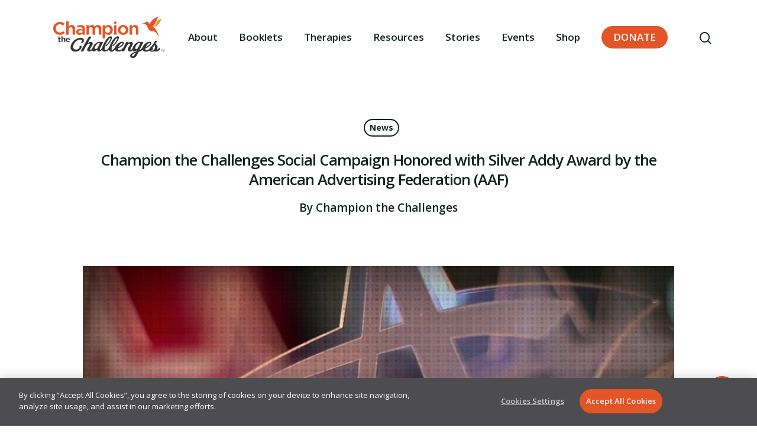

--- FILE ---
content_type: application/x-javascript
request_url: https://cookie-cdn.cookiepro.com/consent/06214f07-5f8c-4143-936f-c949218cae9c/06214f07-5f8c-4143-936f-c949218cae9c.json
body_size: 1014
content:
{"CookieSPAEnabled":false,"MultiVariantTestingEnabled":false,"UseV2":true,"MobileSDK":false,"SkipGeolocation":true,"ScriptType":"PRODUCTION","Version":"6.12.0","OptanonDataJSON":"06214f07-5f8c-4143-936f-c949218cae9c","GeolocationUrl":"https://geolocation.onetrust.com/cookieconsentpub/v1/geo/location","RuleSet":[{"Id":"56199f02-e2b7-4682-825a-59513f99b5db","Name":"Global","Countries":["pr","ps","pw","py","qa","ad","ae","af","ag","ai","al","am","ao","aq","ar","as","au","aw","az","ba","bb","rs","bd","ru","bf","rw","bh","bi","bj","bl","bm","bn","bo","sa","sb","bq","br","sc","bs","sd","bt","sg","bv","sh","bw","by","sj","bz","sl","sn","so","ca","sr","ss","cc","cd","st","cf","sv","cg","sx","ch","ci","sy","sz","ck","cl","cm","cn","co","tc","cr","td","tf","cu","cv","tg","th","cw","cx","tj","tk","tl","tm","tn","to","tr","tt","tv","tw","tz","dj","dm","do","ua","ug","dz","um","ec","us","eg","eh","uy","uz","va","er","vc","ve","et","vg","vi","vn","vu","fj","fk","fm","fo","wf","ga","ws","gd","ge","gg","gh","gi","gl","gm","gn","gq","gs","gt","gu","gw","gy","hk","hm","hn","ht","ye","id","il","im","in","io","za","iq","ir","zm","je","zw","jm","jo","jp","ke","kg","kh","ki","km","kn","kp","kr","kw","ky","kz","la","lb","lc","lk","lr","ls","ly","ma","md","me","mg","mh","mk","ml","mm","mn","mo","mp","mr","ms","mu","mv","mw","mx","my","mz","na","nc","ne","nf","ng","ni","np","nr","nu","nz","om","pa","pe","pf","pg","ph","pk","pm","pn"],"States":{},"LanguageSwitcherPlaceholder":{"default":"en"},"BannerPushesDown":false,"Default":true,"Global":true,"Type":"GDPR","UseGoogleVendors":false,"VariantEnabled":false,"TestEndTime":null,"Variants":[]}],"IabData":{"cookieVersion":"1","createdTime":"2021-01-26T23:03:17.301303","updatedTime":"2021-01-26T23:03:17.301333","cmpId":"28","cmpVersion":"1","consentScreen":"1","consentLanguage":null,"vendorListVersion":0,"maxVendorId":0,"encodingType":"0","globalVendorListUrl":"https://cookie-cdn.cookiepro.com/vendorlist/iabData.json"},"IabV2Data":{"cookieVersion":"1","createdTime":"2021-01-26T23:03:17.325972","updatedTime":"2021-01-26T23:03:17.325980","cmpId":"28","cmpVersion":"1","consentScreen":"1","consentLanguage":null,"vendorListVersion":0,"maxVendorId":0,"encodingType":"0","globalVendorListUrl":"https://cookie-cdn.cookiepro.com/vendorlist/iab2Data.json"},"GoogleData":{"vendorListVersion":1,"googleVendorListUrl":"https://cookie-cdn.cookiepro.com/vendorlist/googleData.json"},"ScriptDynamicLoadEnabled":false,"TenantFeatures":{},"IsSuppressBanner":false,"IsSuppressPC":false,"PublisherCC":"UK","Domain":"www.championthechallenges.org"}

--- FILE ---
content_type: application/x-javascript
request_url: https://cookie-cdn.cookiepro.com/consent/06214f07-5f8c-4143-936f-c949218cae9c/otSDKStub.js
body_size: 4165
content:
(function(g){function f(){var a=this;this.iabType=null;this.iabTypeAdded=!0;this.crossOrigin=null;this.isAmp=!1;this.domainId=null;this.addBannerSDKScript=function(c){var d=null;a.iabTypeAdded&&("IAB"!==(d=a.getRegionSet(c)).Type&&"IAB2"!==d.Type||(a.iabType=d.Type,a.intializeIabStub()),"IAB2"!==d.Type&&a.removeTcf());var e=b.stubScriptElement.cloneNode(!0),h="";h=c.UseSDKRefactor?(b.isMigratedURL&&(e.src=b.storageBaseURL+"/scripttemplates/new/scripttemplates/"+b.stubFileName+".js"),b.storageBaseURL+
"/scripttemplates/new/scripttemplates/"+c.Version+"/"+b.bannerScriptName):"5.11.0"===c.Version?(b.isMigratedURL&&(e.src=b.storageBaseURL+"/scripttemplates/old/scripttemplates/"+b.stubFileName+".js"),b.storageBaseURL+"/scripttemplates/old/scripttemplates/5.11.0/"+b.bannerScriptName):(b.isMigratedURL&&(e.src=b.storageBaseURL+"/scripttemplates/"+b.stubFileName+".js"),b.storageBaseURL+"/scripttemplates/"+c.Version+"/"+b.bannerScriptName);["charset","data-language","data-document-language","data-domain-script",
"crossorigin"].forEach(function(a){b.stubScriptElement.getAttribute(a)&&e.setAttribute(a,b.stubScriptElement.getAttribute(a))});a.crossOrigin=b.stubScriptElement.getAttribute("crossorigin")||null;a.isAmp=!!b.stubScriptElement.getAttribute("amp");a.domainId=b.stubScriptElement.getAttribute("data-domain-script");window.otStubData={domainData:c,stubElement:e,bannerBaseDataURL:b.bannerBaseDataURL,mobileOnlineURL:b.mobileOnlineURL,userLocation:b.userLocation,regionRule:d,crossOrigin:a.crossOrigin,isAmp:a.isAmp};
a.jsonp(h,null)};this.intializeIabStub=function(){var c=window;a.iabTypeAdded?("IAB"===a.iabType?void 0===c.__cmp&&(window.__cmp=a.executeCmpApi):void 0===c.__tcfapi&&(window.__tcfapi=a.executeTcfApi),a.addIabFrame()):a.addBackwardIabFrame();c.receiveOTMessage=a.receiveIabMessage;(c.attachEvent||window.addEventListener)("message",c.receiveOTMessage,!1)};this.addIabFrame=function(){var c=window,b="IAB"===a.iabType?"__cmpLocator":"__tcfapiLocator";!c.frames[b]&&(c.document.body?a.addLocator(b,"CMP"):
setTimeout(a.addIabFrame,5))};this.addBackwardIabFrame=function(){var c=window;!c.frames.__cmpLocator&&(c.document.body?a.addLocator("__cmpLocator","CMP"):setTimeout(a.addIabFrame,5));!c.frames.__tcfapiLocator&&(c.document.body?a.addLocator("__tcfapiLocator","TCF"):setTimeout(a.addIabFrame,5))};this.addLocator=function(a,b){var c=window,d=c.document.createElement("iframe");d.style.cssText="display:none";d.name=a;d.setAttribute("title",b+" Locator");c.document.body.appendChild(d)};this.receiveIabMessage=
function(c){var b="string"==typeof c.data,e={};try{e=b?JSON.parse(c.data):c.data}catch(q){}if(e.__cmpCall&&"IAB"===a.iabType){var f=e.__cmpCall.callId,m=e.__cmpCall.command,k=e.__cmpCall.parameter;a.executeCmpApi(m,k,function(a,d){a={__cmpReturn:{returnValue:a,success:d,callId:f,command:m}};c.source.postMessage(b?JSON.stringify(a):a,c.origin)})}else e.__cmpCall&&"IAB2"===a.iabType&&console.log("Expecting IAB TCF v2.0 vendor iFrame call; Received IAB TCF v1.1");if(e.__tcfapiCall&&"IAB2"===a.iabType){var g=
e.__tcfapiCall.callId,n=e.__tcfapiCall.command;e=(k=e.__tcfapiCall.parameter,e.__tcfapiCall.version);a.executeTcfApi(n,k,function(a,d){a={__tcfapiReturn:{returnValue:a,success:d,callId:g,command:n}};c.source.postMessage(b?JSON.stringify(a):a,c.origin)},e)}else e.__tcfapiCall&&"IAB"===a.iabType&&console.log("Expecting IAB TCF v1.1 vendor iFrame call; Received IAB TCF v2.0")};this.executeCmpApi=function(){for(var c=[],d=0;d<arguments.length;d++)c[d]=arguments[d];a.iabType="IAB";d=c[0];var e=c[1];c=
c[2];if("function"==typeof c&&d)if(b.isStubReady&&b.IABCookieValue)switch(d){case "ping":a.getPingRequest(c,!0);break;case "getConsentData":a.getConsentDataRequest(c);break;default:a.addToQueue(d,e,c)}else a.addToQueue(d,e,c)};this.executeTcfApi=function(){for(var c=[],b=0;b<arguments.length;b++)c[b]=arguments[b];if(a.iabType="IAB2",!c.length)return window.__tcfapi.a||[];b=c[0];var e=c[1],f=c[2];c=c[3];"function"==typeof f&&b&&("ping"===b?a.getPingRequest(f):a.addToQueue(b,e,f,c))};this.addToQueue=
function(c,b,e,f){var d=window,h="IAB"===a.iabType?"__cmp":"__tcfapi";d[h].a=d[h].a||[];d[h].a.push([c,b,e,f])};this.getPingRequest=function(c,d){if(void 0===d&&(d=!1),c){var e={},f=!1;"IAB"===a.iabType?(e={gdprAppliesGlobally:b.oneTrustIABgdprAppliesGlobally,cmpLoaded:d},f=!0):"IAB2"===a.iabType&&(e={gdprApplies:b.oneTrustIABgdprAppliesGlobally,cmpLoaded:!1,cmpStatus:"stub",displayStatus:"stub",apiVersion:"2.0",cmpVersion:void 0,cmpId:void 0,gvlVersion:void 0,tcfPolicyVersion:void 0},f=!0);c(e,f)}};
this.getConsentDataRequest=function(a){a&&b.IABCookieValue&&a({gdprApplies:b.oneTrustIABgdprAppliesGlobally,hasGlobalScope:b.hasIABGlobalScope,consentData:b.IABCookieValue},!0)};this.initConsentSDK()}var b=new function(){this.optanonCookieName="OptanonConsent";this.optanonHtmlGroupData=[];this.optanonHostData=[];this.genVendorsData=[];this.IABCookieValue="";this.oneTrustIABCookieName="eupubconsent";this.oneTrustIsIABCrossConsentEnableParam="isIABGlobal";this.isStubReady=!0;this.geolocationCookiesParam=
"geolocation";this.EUCOUNTRIES="BE BG CZ DK DE EE IE GR ES FR IT CY LV LT LU HU MT NL AT PL PT RO SI SK FI SE GB HR LI NO IS".split(" ");this.stubFileName="otSDKStub";this.DATAFILEATTRIBUTE="data-domain-script";this.bannerScriptName="otBannerSdk.js";this.mobileOnlineURL=[];this.isMigratedURL=!1;this.migratedCCTID="[[OldCCTID]]";this.migratedDomainId="[[NewDomainId]]";this.userLocation={country:"",state:""}},l=(f.prototype.initConsentSDK=function(){this.initCustomEventPolyfill();this.ensureHtmlGroupDataInitialised();
this.updateGtmMacros();this.fetchBannerSDKDependency()},f.prototype.fetchBannerSDKDependency=function(){this.setDomainDataFileURL();this.otFetch(b.bannerDataParentURL,this.getLocation.bind(this))},f.prototype.getLocation=function(a){if(!a.RuleSet[0].Type)return this.iabTypeAdded=!1,window.__cmp=this.executeCmpApi,window.__tcfapi=this.executeTcfApi,this.intializeIabStub(),this.addBannerSDKScript(a);var c=window;c.OneTrust&&c.OneTrust.geolocationResponse?(c=c.OneTrust.geolocationResponse,this.setGeoLocation(c.countryCode,
c.stateCode),this.addBannerSDKScript(a)):(c=this.readCookieParam(b.optanonCookieName,b.geolocationCookiesParam))||a.SkipGeolocation?(this.setGeoLocation(c.split(";")[0],c.split(";")[1]),this.addBannerSDKScript(a)):this.getGeoLocation(a)},f.prototype.getGeolocationURL=function(a){var c=a.TenantFeatures,d=""+b.stubScriptElement.getAttribute("src").split(b.stubFileName)[0]+a.Version;return/^file:\/\//i.test(d)&&a.MobileSDK?(a="/"+a.GeolocationUrl.replace(/^(http|https):\/\//,"").split("/").slice(1).join("/")+
".js",c&&c.CookieV2GeolocationJsonApi?b.storageBaseURL+a:"."+a):a.GeolocationUrl},f.prototype.geoLocationJsonCallback=function(a,c){c&&this.setGeoLocation(c.country,c.state);this.addBannerSDKScript(a)},f.prototype.getGeoLocation=function(a){var c=this,b=a.TenantFeatures,e=this.getGeolocationURL(a);b&&b.CookieV2GeolocationJsonApi?this.otFetch(e,this.geoLocationJsonCallback.bind(this,a),!0):(window.jsonFeed=function(a){c.setGeoLocation(a.country,a.state)},this.jsonp(e,this.addBannerSDKScript.bind(this,
a)))},f.prototype.setGeoLocation=function(a,c){void 0===c&&(c="");b.userLocation={country:a,state:c}},f.prototype.otFetch=function(a,c,d){if(void 0===d&&(d=!1),/^file:\/\//i.test(a))this.otFetchOfflineFile(a,c);else{b.mobileOnlineURL.push(a);var e=new XMLHttpRequest;e.onload=function(){c(JSON.parse(this.responseText))};e.onerror=function(){c()};e.open("GET",a);d&&e.setRequestHeader("accept","application/json");e.send()}},f.prototype.otFetchOfflineFile=function(a,b){var c=(a=a.replace(".json",".js")).split("/"),
e=c[c.length-1].split(".js")[0];this.jsonp(a,function(){b(window[e])})},f.prototype.jsonp=function(a,c){var d=document.createElement("script");d.setAttribute("src",a);d.async=!0;d.type="text/javascript";this.crossOrigin&&d.setAttribute("crossorigin",this.crossOrigin);document.getElementsByTagName("head")[0].appendChild(d);/^file:\/\//i.test(a)||b.mobileOnlineURL.push(a);c&&(d.onload=d.onerror=function(){c()})},f.prototype.getRegionSet=function(a){var c,d=b.userLocation,e=a.RuleSet.filter(function(a){return!0===
a.Default});if(!d.country&&!d.state)return e&&0<e.length?e[0]:null;e=d.state.toLowerCase();d=d.country.toLowerCase();for(var f=0;f<a.RuleSet.length;f++)if(!0===a.RuleSet[f].Global)var g=a.RuleSet[f];else{var k=a.RuleSet[f].States;if(k[d]&&0<=k[d].indexOf(e)){var l=a.RuleSet[f];break}0<=a.RuleSet[f].Countries.indexOf(d)&&(c=a.RuleSet[f])}return l||c||g},f.prototype.ensureHtmlGroupDataInitialised=function(){this.initializeIABData();this.initializeGroupData();this.initializeHostData();this.initializeGenVenData()},
f.prototype.initializeGroupData=function(){var a=this.readCookieParam(b.optanonCookieName,"groups");a&&(b.optanonHtmlGroupData=this.deserialiseStringToArray(a))},f.prototype.initializeHostData=function(){var a=this.readCookieParam(b.optanonCookieName,"hosts");a&&(b.optanonHostData=this.deserialiseStringToArray(a))},f.prototype.initializeGenVenData=function(){var a=this.readCookieParam(b.optanonCookieName,"genVendors");a&&(b.genVendorsData=this.deserialiseStringToArray(a))},f.prototype.initializeIABData=
function(){this.validateIABGDPRApplied();this.validateIABGlobalScope()},f.prototype.validateIABGlobalScope=function(){var a=this.readCookieParam(b.optanonCookieName,b.oneTrustIsIABCrossConsentEnableParam);a?"true"===a?(b.hasIABGlobalScope=!0,b.isStubReady=!1):(b.hasIABGlobalScope=!1,b.IABCookieValue=this.getCookie(b.oneTrustIABCookieName)):b.isStubReady=!1},f.prototype.validateIABGDPRApplied=function(){var a=this.readCookieParam(b.optanonCookieName,b.geolocationCookiesParam).split(";")[0];a?this.isBoolean(a)?
b.oneTrustIABgdprAppliesGlobally="true"===a:b.oneTrustIABgdprAppliesGlobally=0<=b.EUCOUNTRIES.indexOf(a):b.isStubReady=!1},f.prototype.isBoolean=function(a){return"true"===a||"false"===a},f.prototype.readCookieParam=function(a,b){var c;if(c=this.getCookie(a)){a={};var e=c.split("\x26");for(c=0;c<e.length;c+=1){var f=e[c].split("\x3d");a[decodeURIComponent(f[0])]=decodeURIComponent(f[1]).replace(/\+/g," ")}return b&&a[b]?a[b]:b&&!a[b]?"":a}return""},f.prototype.getCookie=function(a){if(this.isAmp)return(JSON.parse(window.localStorage.getItem(this.domainId))||
{})[a]||null;var b,d=a+"\x3d",e=document.cookie.split(";");for(a=0;a<e.length;a+=1){for(b=e[a];" "==b.charAt(0);)b=b.substring(1,b.length);if(0==b.indexOf(d))return b.substring(d.length,b.length)}return null},f.prototype.updateGtmMacros=function(){var a,c=[];for(a=0;a<b.optanonHtmlGroupData.length;a++)this.endsWith(b.optanonHtmlGroupData[a],":1")&&c.push(b.optanonHtmlGroupData[a].replace(":1",""));for(a=0;a<b.optanonHostData.length;a++)this.endsWith(b.optanonHostData[a],":1")&&c.push(b.optanonHostData[a].replace(":1",
""));for(a=0;a<b.genVendorsData.length;a++)this.endsWith(b.genVendorsData[a],":1")&&c.push(b.genVendorsData[a].replace(":1",""));a=","+this.serialiseArrayToString(c)+",";window.OnetrustActiveGroups=a;window.OptanonActiveGroups=a;void 0!==window.dataLayer?window.dataLayer.constructor===Array&&(window.dataLayer.push({OnetrustActiveGroups:a}),window.dataLayer.push({OptanonActiveGroups:a})):window.dataLayer=[{event:"OneTrustLoaded",OnetrustActiveGroups:a},{event:"OptanonLoaded",OptanonActiveGroups:a}];
var d,e=new CustomEvent("consent.onetrust",{detail:c});c.length&&(window.dataLayer.constructor===Array&&window.dataLayer.push({event:"OneTrustGroupsUpdated",OnetrustActiveGroups:a}),d=new CustomEvent("OneTrustGroupsUpdated",{detail:c}));setTimeout(function(){window.dispatchEvent(e);d&&window.dispatchEvent(d)})},f.prototype.deserialiseStringToArray=function(a){return a?a.split(","):[]},f.prototype.endsWith=function(a,b){return-1!==a.indexOf(b,a.length-b.length)},f.prototype.serialiseArrayToString=
function(a){return a.toString()},f.prototype.setStubScriptElement=function(){b.stubScriptElement=document.querySelector("script[src*\x3d'"+b.stubFileName+"']");b.stubScriptElement&&b.stubScriptElement.hasAttribute(b.DATAFILEATTRIBUTE)?b.domainDataFileName=b.stubScriptElement.getAttribute(b.DATAFILEATTRIBUTE).trim():b.stubScriptElement||(b.stubScriptElement=document.querySelector("script[src*\x3d'"+b.migratedCCTID+"']"),b.stubScriptElement&&(b.isMigratedURL=!0,b.domainDataFileName=b.migratedDomainId.trim()))},
f.prototype.setDomainDataFileURL=function(){this.setStubScriptElement();var a=b.stubScriptElement.getAttribute("src"),c=-1<a.indexOf("/consent");a&&(b.isMigratedURL?b.storageBaseURL=a.split("/consent/"+b.migratedCCTID)[0]:b.storageBaseURL=c?a.split("/consent")[0]:a.split("/scripttemplates/"+b.stubFileName)[0]);b.bannerBaseDataURL=b.storageBaseURL&&b.storageBaseURL+"/consent/"+b.domainDataFileName;b.bannerDataParentURL=b.bannerBaseDataURL+"/"+b.domainDataFileName+".json"},f.prototype.initCustomEventPolyfill=
function(){function a(a,b){b=b||{bubbles:!1,cancelable:!1,detail:void 0};var c=document.createEvent("CustomEvent");return c.initCustomEvent(a,b.bubbles,b.cancelable,b.detail),c}"function"!=typeof window.CustomEvent&&(a.prototype=window.Event.prototype,window.CustomEvent=a)},f.prototype.removeTcf=function(){delete window.__tcfapi;var a=document.querySelectorAll("iframe[name\x3d'__tcfapiLocator']")[0];a&&a.parentElement.removeChild(a)},f),p=new l;return g.OtSDKStub=l,g.otSdkStub=p,g})({});

--- FILE ---
content_type: application/javascript
request_url: https://cookie-cdn.cookiepro.com/scripttemplates/6.12.0/otBannerSdk.js
body_size: 80850
content:
/** 
 * onetrust-banner-sdk
 * v6.12.0
 * by OneTrust LLC
 * Copyright 2021 
 */
!function(){"use strict";var o=function(e,t){return(o=Object.setPrototypeOf||{__proto__:[]}instanceof Array&&function(e,t){e.__proto__=t}||function(e,t){for(var o in t)t.hasOwnProperty(o)&&(e[o]=t[o])})(e,t)};var s=function(){return(s=Object.assign||function(e){for(var t,o=1,n=arguments.length;o<n;o++)for(var s in t=arguments[o])Object.prototype.hasOwnProperty.call(t,s)&&(e[s]=t[s]);return e}).apply(this,arguments)};function a(r,i,l,a){return new(l=l||Promise)(function(e,t){function o(e){try{s(a.next(e))}catch(e){t(e)}}function n(e){try{s(a.throw(e))}catch(e){t(e)}}function s(t){t.done?e(t.value):new l(function(e){e(t.value)}).then(o,n)}s((a=a.apply(r,i||[])).next())})}function d(o,n){var s,r,i,e,l={label:0,sent:function(){if(1&i[0])throw i[1];return i[1]},trys:[],ops:[]};return e={next:t(0),throw:t(1),return:t(2)},"function"==typeof Symbol&&(e[Symbol.iterator]=function(){return this}),e;function t(t){return function(e){return function(t){if(s)throw new TypeError("Generator is already executing.");for(;l;)try{if(s=1,r&&(i=2&t[0]?r.return:t[0]?r.throw||((i=r.return)&&i.call(r),0):r.next)&&!(i=i.call(r,t[1])).done)return i;switch(r=0,i&&(t=[2&t[0],i.value]),t[0]){case 0:case 1:i=t;break;case 4:return l.label++,{value:t[1],done:!1};case 5:l.label++,r=t[1],t=[0];continue;case 7:t=l.ops.pop(),l.trys.pop();continue;default:if(!(i=0<(i=l.trys).length&&i[i.length-1])&&(6===t[0]||2===t[0])){l=0;continue}if(3===t[0]&&(!i||t[1]>i[0]&&t[1]<i[3])){l.label=t[1];break}if(6===t[0]&&l.label<i[1]){l.label=i[1],i=t;break}if(i&&l.label<i[2]){l.label=i[2],l.ops.push(t);break}i[2]&&l.ops.pop(),l.trys.pop();continue}t=n.call(o,l)}catch(e){t=[6,e],r=0}finally{s=i=0}if(5&t[0])throw t[1];return{value:t[0]?t[1]:void 0,done:!0}}([t,e])}}}function k(){for(var e=0,t=0,o=arguments.length;t<o;t++)e+=arguments[t].length;var n=Array(e),s=0;for(t=0;t<o;t++)for(var r=arguments[t],i=0,l=r.length;i<l;i++,s++)n[s]=r[i];return n}var t=setTimeout;function c(e){return Boolean(e&&void 0!==e.length)}function n(){}function r(e){if(!(this instanceof r))throw new TypeError("Promises must be constructed via new");if("function"!=typeof e)throw new TypeError("not a function");this._state=0,this._handled=!1,this._value=void 0,this._deferreds=[],y(e,this)}function i(o,n){for(;3===o._state;)o=o._value;0!==o._state?(o._handled=!0,r._immediateFn(function(){var e=1===o._state?n.onFulfilled:n.onRejected;if(null!==e){var t;try{t=e(o._value)}catch(e){return void u(n.promise,e)}l(n.promise,t)}else(1===o._state?l:u)(n.promise,o._value)})):o._deferreds.push(n)}function l(t,e){try{if(e===t)throw new TypeError("A promise cannot be resolved with itself.");if(e&&("object"==typeof e||"function"==typeof e)){var o=e.then;if(e instanceof r)return t._state=3,t._value=e,void p(t);if("function"==typeof o)return void y((n=o,s=e,function(){n.apply(s,arguments)}),t)}t._state=1,t._value=e,p(t)}catch(e){u(t,e)}var n,s}function u(e,t){e._state=2,e._value=t,p(e)}function p(e){2===e._state&&0===e._deferreds.length&&r._immediateFn(function(){e._handled||r._unhandledRejectionFn(e._value)});for(var t=0,o=e._deferreds.length;t<o;t++)i(e,e._deferreds[t]);e._deferreds=null}function h(e,t,o){this.onFulfilled="function"==typeof e?e:null,this.onRejected="function"==typeof t?t:null,this.promise=o}function y(e,t){var o=!1;try{e(function(e){o||(o=!0,l(t,e))},function(e){o||(o=!0,u(t,e))})}catch(e){if(o)return;o=!0,u(t,e)}}function e(){}r.prototype.catch=function(e){return this.then(null,e)},r.prototype.then=function(e,t){var o=new this.constructor(n);return i(this,new h(e,t,o)),o},r.prototype.finally=function(t){var o=this.constructor;return this.then(function(e){return o.resolve(t()).then(function(){return e})},function(e){return o.resolve(t()).then(function(){return o.reject(e)})})},r.all=function(t){return new r(function(n,s){if(!c(t))return s(new TypeError("Promise.all accepts an array"));var r=Array.prototype.slice.call(t);if(0===r.length)return n([]);var i=r.length;function l(t,e){try{if(e&&("object"==typeof e||"function"==typeof e)){var o=e.then;if("function"==typeof o)return void o.call(e,function(e){l(t,e)},s)}r[t]=e,0==--i&&n(r)}catch(e){s(e)}}for(var e=0;e<r.length;e++)l(e,r[e])})},r.resolve=function(t){return t&&"object"==typeof t&&t.constructor===r?t:new r(function(e){e(t)})},r.reject=function(o){return new r(function(e,t){t(o)})},r.race=function(s){return new r(function(e,t){if(!c(s))return t(new TypeError("Promise.race accepts an array"));for(var o=0,n=s.length;o<n;o++)r.resolve(s[o]).then(e,t)})},r._immediateFn="function"==typeof setImmediate?function(e){setImmediate(e)}:function(e){t(e,0)},r._unhandledRejectionFn=function(e){"undefined"!=typeof console&&console&&console.warn("Possible Unhandled Promise Rejection:",e)};var f,g,b,m,C,v,x,P,A,T,S,I,L,_,z,w,E,V,N,B,O,G,D,H,M,F,q,R,j,U,W,K,Y,J,Q,Z,X,$,ee,te=new(e.prototype.initPolyfill=function(){this.initArrayIncludesPolyfill(),this.initObjectAssignPolyfill(),this.initArrayFillPolyfill(),this.initClosestPolyfill(),this.initIncludesPolyfill(),this.initEndsWithPoly(),this.initCustomEventPolyfill(),this.promisesPolyfil()},e.prototype.initArrayIncludesPolyfill=function(){Array.prototype.includes||Object.defineProperty(Array.prototype,"includes",{value:function(e){for(var t=[],o=1;o<arguments.length;o++)t[o-1]=arguments[o];if(null==this)throw new TypeError("Array.prototype.includes called on null or undefined");var n=Object(this),s=parseInt(n.length,10)||0;if(0===s)return!1;var r,i,l=t[1]||0;for(0<=l?r=l:(r=s+l)<0&&(r=0);r<s;){if(e===(i=n[r])||e!=e&&i!=i)return!0;r++}return!1},writable:!0,configurable:!0})},e.prototype.initEndsWithPoly=function(){String.prototype.endsWith||Object.defineProperty(String.prototype,"endsWith",{value:function(e,t){return(void 0===t||t>this.length)&&(t=this.length),this.substring(t-e.length,t)===e},writable:!0,configurable:!0})},e.prototype.initClosestPolyfill=function(){Element.prototype.matches||(Element.prototype.matches=Element.prototype.msMatchesSelector||Element.prototype.webkitMatchesSelector),Element.prototype.closest||Object.defineProperty(Element.prototype,"closest",{value:function(e){var t=this;do{if(t.matches(e))return t;t=t.parentElement||t.parentNode}while(null!==t&&1===t.nodeType);return null},writable:!0,configurable:!0})},e.prototype.initIncludesPolyfill=function(){String.prototype.includes||Object.defineProperty(String.prototype,"includes",{value:function(e,t){return"number"!=typeof t&&(t=0),!(t+e.length>this.length)&&-1!==this.indexOf(e,t)},writable:!0,configurable:!0})},e.prototype.initObjectAssignPolyfill=function(){"function"!=typeof Object.assign&&Object.defineProperty(Object,"assign",{value:function(e,t){if(null==e)throw new TypeError("Cannot convert undefined or null to object");for(var o=Object(e),n=1;n<arguments.length;n++){var s=arguments[n];if(null!=s)for(var r in s)Object.prototype.hasOwnProperty.call(s,r)&&(o[r]=s[r])}return o},writable:!0,configurable:!0})},e.prototype.initArrayFillPolyfill=function(){Array.prototype.fill||Object.defineProperty(Array.prototype,"fill",{value:function(e){if(null==this)throw new TypeError("this is null or not defined");for(var t=Object(this),o=t.length>>>0,n=arguments[1]>>0,s=n<0?Math.max(o+n,0):Math.min(n,o),r=arguments[2],i=void 0===r?o:r>>0,l=i<0?Math.max(o+i,0):Math.min(i,o);s<l;)t[s]=e,s++;return t}})},e.prototype.initCustomEventPolyfill=function(){if("function"==typeof window.CustomEvent)return!1;function e(e,t){t=t||{bubbles:!1,cancelable:!1,detail:void 0};var o=document.createEvent("CustomEvent");return o.initCustomEvent(e,t.bubbles,t.cancelable,t.detail),o}e.prototype=window.Event.prototype,window.CustomEvent=e},e.prototype.insertViewPortTag=function(){var e=document.querySelector('meta[name="viewport"]'),t=document.createElement("meta");t.name="viewport",t.content="width=device-width, initial-scale=1",e||document.head.appendChild(t)},e.prototype.promisesPolyfil=function(){"undefined"==typeof Promise&&(window.Promise=r)},e);(g=f=f||{})[g.Unknown=0]="Unknown",g[g.BannerCloseButton=1]="BannerCloseButton",g[g.ConfirmChoiceButton=2]="ConfirmChoiceButton",g[g.AcceptAll=3]="AcceptAll",g[g.RejectAll=4]="RejectAll",(m=b=b||{})[m.Purpose=1]="Purpose",m[m.SpecialFeature=2]="SpecialFeature",(v=C=C||{}).Legal="legal",v.UserFriendly="user_friendly",(P=x=x||{}).Top="top",P.Bottom="bottom",(T=A=A||{})[T.Banner=0]="Banner",T[T.PrefCenterHome=1]="PrefCenterHome",T[T.VendorList=2]="VendorList",T[T.CookieList=3]="CookieList",(I=S=S||{})[I.RightArrow=39]="RightArrow",I[I.LeftArrow=37]="LeftArrow",(_=L=L||{}).AfterTitle="AfterTitle",_.AfterDescription="AfterDescription",_.AfterDPD="AfterDPD",(w=z=z||{}).PlusMinus="Plusminus",w.Caret="Caret",w.NoAccordion="NoAccordion",(V=E=E||{}).Consent="Consent",V.LI="LI",V.AddtlConsent="AddtlConsent",(B=N=N||{}).Iab1Pub="eupubconsent",B.Iab2Pub="eupubconsent-v2",B.Iab1Eu="euconsent",B.Iab2Eu="euconsent-v2",(G=O=O||{})[G.Disabled=0]="Disabled",G[G.Consent=1]="Consent",G[G.LegInt=2]="LegInt",(H=D=D||{})[H["Banner - Allow All"]=1]="Banner - Allow All",H[H["Banner - Reject All"]=2]="Banner - Reject All",H[H["Banner - Close"]=3]="Banner - Close",H[H["Preference Center - Allow All"]=4]="Preference Center - Allow All",H[H["Preference Center - Reject All"]=5]="Preference Center - Reject All",H[H["Preference Center - Confirm"]=6]="Preference Center - Confirm",(F=M=M||{}).Active="1",F.InActive="0",(R=q=q||{}).Host="Host",R.GenVendor="GenVen",(U=j=j||{})[U.Host=1]="Host",U[U.GenVen=2]="GenVen",U[U.HostAndGenVen=3]="HostAndGenVen",(K=W=W||{})[K.minDays=1]="minDays",K[K.maxDays=30]="maxDays",K[K.maxYear=31536e3]="maxYear",K[K.maxSecToDays=86400]="maxSecToDays",(J=Y=Y||{})[J.RTL=0]="RTL",J[J.LTR=1]="LTR",(Z=Q=Q||{})[Z.GoogleVendor=1]="GoogleVendor",Z[Z.GeneralVendor=2]="GeneralVendor",($=X=X||{})[$.Days=1]="Days",$[$.Weeks=7]="Weeks",$[$.Months=30]="Months",$[$.Years=365]="Years";var oe={AWAITING_RE_CONSENT:"AwaitingReconsent",CONSENT_ID:"consentId",DO_NOT_TRACK:"do not track",GEO_LOCATION:"geolocation",INTERACTION_COUNT:"interactionCount",IS_IAB_GLOBAL:"isIABGlobal",NOT_LANDING_PAGE:"NotLandingPage"},ne={ADDITIONAL_CONSENT_STRING:"OTAdditionalConsentString",ALERT_BOX_CLOSED:"OptanonAlertBoxClosed",OPTANON_CONSENT:"OptanonConsent",EU_PUB_CONSENT:"eupubconsent-v2",EU_CONSENT:"euconsent-v2",SELECTED_VARIANT:"OTVariant"},se="CONFIRMED",re="OPT_OUT",ie="NO_CHOICE",le="NOTGIVEN",ae="always active",ce="active",de="inactive landingpage",ue="inactive",pe="LOCAL",ke="TEST",he="data-language",ye="otCookieSettingsButton.json",fe="otCookieSettingsButtonRtl.json",ge="otCenterRounded",be="otFlat",me="otFloatingRoundedCorner",Ce="otFloatingFlat",ve="otFloatingRoundedIcon",Pe="otFloatingRounded",Ae="otPcCenter",Te="otPcList",Se="otPcPanel",Ie="otPcPopup",Le="otPcTab",_e=((ee={})[X.Days]="PCenterVendorListLifespanDay",ee[X.Weeks]="LfSpnWk",ee[X.Months]="PCenterVendorListLifespanMonth",ee[X.Years]="LfSpnYr",ee),xe=new function(){this.otSDKVersion="6.12.0",this.isAMP=!1,this.ampData={},this.otCookieData=window.OneTrust&&window.OneTrust.otCookieData||[],this.syncRequired=!1,this.isIabSynced=!1,this.grpsSynced=[],this.syncedValidGrp=!1,this.groupsConsent=[],this.hostsConsent=[],this.genVendorsConsent={},this.vendors={list:[],searchParam:"",vendorTemplate:null,selectedVendors:[],selectedPurpose:[],selectedLegInt:[],selectedLegIntVendors:[],selectedSpecialFeatures:[]},this.oneTrustIABConsent={purpose:[],legimateInterest:[],features:[],specialFeatures:[],specialPurposes:[],vendors:[],legIntVendors:[],vendorList:null,IABCookieValue:""},this.addtlVendors={vendorConsent:[],vendorSelected:{}},this.addtlConsentVersion="1~",this.isAddtlConsent=!1,this.currentGlobalFilteredList=[],this.filterByIABCategories=[],this.filterByCategories=[],this.hosts={hostTemplate:null,hostCookieTemplate:null},this.generalVendors={gvTemplate:null,gvCookieTemplate:null},this.oneTrustAlwaysActiveHosts=[],this.alwaysActiveGenVendors=[],this.softOptInGenVendors=[],this.optInGenVendors=[],this.optanonHostList=[],this.srcExecGrps=[],this.htmlExecGrps=[],this.srcExecGrpsTemp=[],this.htmlExecGrpsTemp=[],this.isPCVisible=!1,this.dataGroupState=[],this.userLocation={country:"",state:""},this.vendorsSetting={},this.dsParams={},this.isV2Stub=!1,this.fireOnetrustGrp=!1,this.showGeneralVendors=!1,this.genVenOptOutEnabled=!1,this.bAsset={},this.pcAsset={},this.csBtnAsset={},this.vendorDomInit=!1,this.genVendorDomInit=!1,this.syncNtfyContent={},this.ntfyRequired=!1,this.skipAddingHTML=!1,this.bnrAnimationInProg=!1},we=new function(){},Ee="BRANCH",Ve="COOKIE",Ne="IAB2_FEATURE",Be="IAB2_PURPOSE",Oe="IAB2_SPL_FEATURE",Ge="IAB2_SPL_PURPOSE",De="IAB2_STACK",He=["IAB2_PURPOSE","IAB2_STACK","IAB2_FEATURE","IAB2_SPL_PURPOSE","IAB2_SPL_FEATURE"],Me=["COOKIE","BRANCH","IAB2_STACK"],Fe=["IAB2_PURPOSE","IAB2_SPL_FEATURE"],qe=["IAB2_FEATURE","IAB2_SPL_PURPOSE"],Re=["IAB2_PURPOSE","IAB2_SPL_PURPOSE","IAB2_FEATURE","IAB2_SPL_FEATURE"],je=(Ue.prototype.setRegionRule=function(e){this.rule=e},Ue.prototype.getRegionRule=function(){return this.rule},Ue.prototype.getRegionRuleType=function(){return this.multiVariantTestingEnabled&&this.selectedVariant?this.selectedVariant.TemplateType:this.rule.Type},Ue.prototype.initVariables=function(){this.consentableGrps=[],this.consentableIabGrps=[],this.iabGrps=[],this.iabGrpIdMap={},this.domainGrps={},this.iabGroups={purposes:{},legIntPurposes:{},specialPurposes:{},features:{},specialFeatures:{}}},Ue.prototype.init=function(e){this.initVariables();var t=e.DomainData;this.setPublicDomainData(JSON.parse(JSON.stringify(t))),this.domainDataMapper(t),this.commonDataMapper(e.CommonData),We.NtfyConfig=e.NtfyConfig||{},this.setBannerName(),this.setPcName()},Ue.prototype.isValidConsentNoticeGroup=function(e,t){if(!e.ShowInPopup)return!1;var o=e.FirstPartyCookies.length||e.Hosts.length||e.GeneralVendorsIds&&e.GeneralVendorsIds.length,n=!1,s=!1,r=!1;if(e&&!e.Parent){e.SubGroups.length&&(n=e.SubGroups.some(function(e){return e.GroupName&&e.ShowInPopup&&e.FirstPartyCookies.length}),s=e.SubGroups.some(function(e){return e.GroupName&&e.ShowInPopup&&(e.Hosts.length||e.GeneralVendorsIds&&e.GeneralVendorsIds.length)}),!t||e.FirstPartyCookies.length&&e.Hosts.length||(r=!e.SubGroups.some(function(e){return-1===He.indexOf(e.Type)})));var i=e.SubGroups.some(function(e){return-1<He.indexOf(e.Type)});(-1<He.indexOf(e.Type)||i)&&(e.ShowVendorList=!0),(e.Hosts.length||s||n)&&(e.ShowHostList=!0)}return o||-1<He.indexOf(e.Type)||n||s||r},Ue.prototype.extractGroupIdForIabGroup=function(e){return-1<e.indexOf("ISPV2_")?e=e.replace("ISPV2_",""):-1<e.indexOf("IABV2_")?e=e.replace("IABV2_",""):-1<e.indexOf("IFEV2_")?e=e.replace("IFEV2_",""):-1<e.indexOf("ISFV2_")&&(e=e.replace("ISFV2_","")),e},Ue.prototype.populateGroups=function(e,s){var r=this,i={},l=[];e.forEach(function(e){var t=e.CustomGroupId;if(void 0!==e.HasConsentOptOut&&e.IsIabPurpose||(e.HasConsentOptOut=!0),!(!s.IsIabEnabled&&-1<He.indexOf(e.Type)||"IAB2"===r.iabType&&(e.Type===Be||e.Type===De)&&!e.HasConsentOptOut&&!e.HasLegIntOptOut||e.Type===Oe&&!e.HasConsentOptOut)&&(t!==ze.purposeOneGrpId||e.ShowInPopup||(r.purposeOneTreatment=!0),r.grpContainLegalOptOut=e.HasLegIntOptOut||r.grpContainLegalOptOut,e.SubGroups=[],e.Parent?l.push(e):i[t]=e,"IAB2"===r.iabType&&-1<He.indexOf(e.Type))){var o=r.extractGroupIdForIabGroup(t);r.iabGrpIdMap[t]=o,e.IabGrpId=o;var n={description:e.GroupDescription,descriptionLegal:e.DescriptionLegal,id:Number(o),name:e.GroupName};switch(e.Type){case Be:r.iabGroups.purposes[o]=n;break;case Ge:r.iabGroups.specialPurposes[o]=n;break;case Ne:r.iabGroups.features[o]=n;break;case Oe:r.iabGroups.specialFeatures[o]=n}}}),l.forEach(function(e){i[e.Parent]&&e.ShowInPopup&&(e.FirstPartyCookies.length||e.Hosts.length||e.GeneralVendorsIds&&e.GeneralVendorsIds.length||-1<He.indexOf(e.Type))&&i[e.Parent].SubGroups.push(e)});var t=[];return Object.keys(i).forEach(function(e){r.isValidConsentNoticeGroup(i[e],s.IsIabEnabled)&&(i[e].SubGroups.sort(function(e,t){return e.Order-t.Order}),t.push(i[e]))}),this.initGrpVar(t),t.sort(function(e,t){return e.Order-t.Order})},Ue.prototype.initGrpVar=function(e){var o=this,n=!0,s=!0;e.forEach(function(e){k([e],e.SubGroups).forEach(function(e){var t;e.Type!==Ve&&e.Type!==Be&&e.Type!==Oe||(o.domainGrps[e.PurposeId.toLowerCase()]=e.CustomGroupId),-1<Me.indexOf(e.Type)&&o.consentableGrps.push(e),-1<Fe.indexOf(e.Type)&&o.consentableIabGrps.push(e),-1===Me.indexOf(e.Type)&&o.iabGrps.push(e),"active"!==(t=o.DNTEnabled&&e.IsDntEnabled?oe.DO_NOT_TRACK.toLowerCase():e.Status.toLowerCase())&&"inactive landingpage"!==t&&t!==oe.DO_NOT_TRACK||(n=!1),"inactive landingpage"!==t&&"always active"!==t&&(s=!1)})}),this.isOptInMode=n,this.isSoftOptInMode=s},Ue.prototype.domainDataMapper=function(e){var t={cctId:e.cctId,MainText:e.MainText,MainInfoText:e.MainInfoText,AboutText:e.AboutText,AboutCookiesText:e.AboutCookiesText,ConfirmText:e.ConfirmText,AllowAllText:e.PreferenceCenterConfirmText,ManagePreferenceText:e.PreferenceCenterManagePreferencesText,CookiesUsedText:e.CookiesUsedText,AboutLink:e.AboutLink,ActiveText:e.ActiveText,AlwaysActiveText:e.AlwaysActiveText,AlertNoticeText:e.AlertNoticeText,AlertCloseText:e.AlertCloseText,AlertMoreInfoText:e.AlertMoreInfoText,AlertAllowCookiesText:e.AlertAllowCookiesText,AdvancedAnalyticsCategory:e.AdvancedAnalyticsCategory||"",CloseShouldAcceptAllCookies:e.CloseShouldAcceptAllCookies,BannerTitle:e.BannerTitle,ForceConsent:e.ForceConsent,LastReconsentDate:e.LastReconsentDate,InactiveText:e.InactiveText,CookiesText:e.CookiesText||"Cookies",CategoriesText:e.CategoriesText||"Categories",CookieSettingButtonText:e.CookieSettingButtonText,IsLifespanEnabled:e.IsLifespanEnabled,LifespanText:e.LifespanText||"Lifespan",Groups:this.populateGroups(e.Groups,e),Language:e.Language,showBannerCloseButton:e.showBannerCloseButton,ShowPreferenceCenterCloseButton:e.ShowPreferenceCenterCloseButton,FooterDescriptionText:e.FooterDescriptionText,CustomJs:e.CustomJs,LifespanTypeText:e.LifespanTypeText||"Session",LifespanDurationText:e.LifespanDurationText||"days",CloseText:e.CloseText,BannerCloseButtonText:e.BannerCloseButtonText,HideToolbarCookieList:e.HideToolbarCookieList,AlertLayout:e.AlertLayout,AddLinksToCookiepedia:e.AddLinksToCookiepedia,ShowAlertNotice:e.ShowAlertNotice,IsIabEnabled:e.IsIabEnabled,IabType:e.IabType,BannerPosition:e.BannerPosition,PreferenceCenterPosition:e.PreferenceCenterPosition,ReconsentFrequencyDays:e.ReconsentFrequencyDays,VendorLevelOptOut:e.IsIabEnabled,ConsentModel:{Name:e.ConsentModel},VendorConsentModel:e.VendorConsentModel,IsConsentLoggingEnabled:e.IsConsentLoggingEnabled,IsIabThirdPartyCookieEnabled:e.IsIabThirdPartyCookieEnabled,ScrollCloseBanner:e.ScrollCloseBanner,ScrollAcceptAllCookies:e.ScrollAcceptAllCookies,OnClickCloseBanner:e.OnClickCloseBanner,OnClickAcceptAllCookies:e.OnClickAcceptAllCookies,NextPageCloseBanner:e.NextPageCloseBanner,NextPageAcceptAllCookies:e.NextPageAcceptAllCookies,VendorListText:e.VendorListText,ThirdPartyCookieListText:e.ThirdPartyCookieListText,CookieListDescription:e.CookieListDescription,CookieListTitle:e.CookieListTitle,NewWinTxt:e.PreferenceCenterMoreInfoScreenReader,Flat:e.Flat,FloatingFlat:e.FloatingFlat,FloatingRoundedCorner:e.FloatingRoundedCorner,FloatingRoundedIcon:e.FloatingRoundedIcon,FloatingRounded:e.FloatingRounded,CenterRounded:e.CenterRounded,Center:e.Center,Panel:e.Panel,Popup:e.Popup,List:e.List,Tab:e.Tab,BannerPurposeTitle:e.BannerPurposeTitle,BannerPurposeDescription:e.BannerPurposeDescription,BannerFeatureTitle:e.BannerFeatureTitle,BannerFeatureDescription:e.BannerFeatureDescription,BannerInformationTitle:e.BannerInformationTitle,BannerInformationDescription:e.BannerInformationDescription,BannerIABPartnersLink:e.BannerIABPartnersLink,BannerShowRejectAllButton:e.BannerShowRejectAllButton,BannerRejectAllButtonText:e.BannerRejectAllButtonText,PCenterShowRejectAllButton:e.PCenterShowRejectAllButton,PCenterRejectAllButtonText:e.PCenterRejectAllButtonText,BannerSettingsButtonDisplayLink:e.BannerSettingsButtonDisplayLink,BannerDPDTitle:e.BannerDPDTitle||"",BannerDPDDescription:e.BannerDPDDescription||[],BannerDPDDescriptionFormat:e.BannerDPDDescriptionFormat||"",PCFirstPartyCookieListText:e.PCFirstPartyCookieListText||"First Party Cookies",PCViewCookiesText:e.PCViewCookiesText,PCenterBackText:e.PCenterBackText,PCenterVendorsListText:e.PCenterVendorsListText,PCenterVendorListDescText:e.PCenterVendorListDescText,PCenterViewPrivacyPolicyText:e.PCenterViewPrivacyPolicyText,PCenterClearFiltersText:e.PCenterClearFiltersText,PCenterApplyFiltersText:e.PCenterApplyFiltersText,PCenterEnableAccordion:e.PCenterEnableAccordion,PCGrpDescType:e.PCGrpDescType,PCGrpDescLinkPosition:e.PCGrpDescLinkPosition,PCVendorFullLegalText:e.PCVendorFullLegalText,PCAccordionStyle:z.Caret,PCenterAllowAllConsentText:e.PCenterAllowAllConsentText,PCenterCookiesListText:e.PCenterCookiesListText,PCenterCancelFiltersText:e.PCenterCancelFiltersText,PCenterSelectAllVendorsText:e.PCenterSelectAllVendorsText,PCenterFilterText:e.PCenterFilterText,Vendors:e.Vendors,OverriddenVendors:e.OverriddenVendors,Publisher:e.publisher,BannerAdditionalDescription:e.BannerAdditionalDescription,BannerAdditionalDescPlacement:e.BannerAdditionalDescPlacement,PCShowConsentLabels:!(!e.Tab||!e.PCTemplateUpgrade)&&e.PCShowConsentLabels,PCActiveText:e.PCActiveText,PCShowPersistentCookiesHoverButton:e.PCShowPersistentCookiesHoverButton||!1,PCInactiveText:e.PCInactiveText,UseGoogleVendors:!!e.PCTemplateUpgrade&&this.rule.UseGoogleVendors,OverridenGoogleVendors:e.OverridenGoogleVendors,PCGoogleVendorsText:e.PCGoogleVendorsText,PCIABVendorsText:e.PCIABVendorsText,PCTemplateUpgrade:e.PCTemplateUpgrade,GlobalRestrictionEnabled:e.GlobalRestrictionEnabled,GlobalRestrictions:e.GlobalRestrictions,GeneralVendors:e.GeneralVendors,GeneralVendorsEnabled:e.PCenterUseGeneralVendorsToggle,PCenterGeneralVendorsText:e.PCenterGeneralVendorsText,GenVenOptOut:e.PCenterAllowVendorOptout,PCenterGeneralVendorThirdPartyCookiesText:e.PCenterGeneralVendorThirdPartyCookiesText,BannerNonIABVendorListText:e.BannerNonIABVendorListText,PCenterVendorListLifespan:e.PCenterVendorListLifespan,PCenterVendorListDisclosure:e.PCenterVendorListDisclosure,PCenterVendorListNonCookieUsage:e.PCenterVendorListNonCookieUsage,PCenterVendorListStorageIdentifier:e.PCenterVendorListStorageIdentifier,PCenterVendorListStorageType:e.PCenterVendorListStorageType,PCenterVendorListStoragePurposes:e.PCenterVendorListStoragePurposes,PCenterVendorListStorageDomain:e.PCenterVendorListStorageDomain,PCenterVendorListLifespanDay:e.PCenterVendorListLifespanDay,PCenterVendorListLifespanDays:e.PCenterVendorListLifespanDays,PCenterVendorListLifespanMonth:e.PCenterVendorListLifespanMonth,PCenterVendorListLifespanMonths:e.PCenterVendorListLifespanMonths,LfSpnWk:e.PCLifeSpanWk,LfSpnWks:e.PCLifeSpanWks,LfSpnYr:e.PCLifeSpanYr,LfSpnYrs:e.PCLifeSpanYrs,LfSpanSecs:e.PCLifeSpanSecs,PCCookiePolicyText:e.PCCookiePolicyText};e.PCTemplateUpgrade&&(e.Center||e.Panel)&&e.PCAccordionStyle===z.PlusMinus&&(t.PCAccordionStyle=e.PCAccordionStyle),t.PCenterEnableAccordion=e.PCAccordionStyle!==z.NoAccordion,this.legIntSettings=e.LegIntSettings||{},void 0===this.legIntSettings.PAllowLI&&(this.legIntSettings.PAllowLI=!0),we.moduleInitializer.MobileSDK||(this.pagePushedDown=e.BannerPushesDownPage),We=s(s({},We),t)},Ue.prototype.commonDataMapper=function(e){var t={iabThirdPartyConsentUrl:e.IabThirdPartyCookieUrl,optanonHideAcceptButton:e.OptanonHideAcceptButton,optanonHideCookieSettingButton:e.OptanonHideCookieSettingButton,optanonStyle:e.OptanonStyle,optanonStaticContentLocation:e.OptanonStaticContentLocation,bannerCustomCSS:e.BannerCustomCSS.replace(/\\n/g,""),pcCustomCSS:e.PCCustomCSS.replace(/\\n/g,""),textColor:e.TextColor,buttonColor:e.ButtonColor,buttonTextColor:e.ButtonTextColor,bannerMPButtonColor:e.BannerMPButtonColor,bannerMPButtonTextColor:e.BannerMPButtonTextColor,backgroundColor:e.BackgroundColor,bannerAccordionBackgroundColor:e.BannerAccordionBackgroundColor,pcTextColor:e.PcTextColor,pcButtonColor:e.PcButtonColor,pcButtonTextColor:e.PcButtonTextColor,pcAccordionBackgroundColor:e.PcAccordionBackgroundColor,pcLinksTextColor:e.PcLinksTextColor,bannerLinksTextColor:e.BannerLinksTextColor,pcEnableToggles:e.PcEnableToggles,pcBackgroundColor:e.PcBackgroundColor,pcMenuColor:e.PcMenuColor,pcMenuHighLightColor:e.PcMenuHighLightColor,legacyBannerLayout:e.LegacyBannerLayout,optanonLogo:e.OptanonLogo,oneTrustFtrLogo:e.OneTrustFooterLogo,optanonCookieDomain:e.OptanonCookieDomain,optanonGroupIdPerformanceCookies:e.OptanonGroupIdPerformanceCookies,optanonGroupIdFunctionalityCookies:e.OptanonGroupIdFunctionalityCookies,optanonGroupIdTargetingCookies:e.OptanonGroupIdTargetingCookies,optanonGroupIdSocialCookies:e.OptanonGroupIdSocialCookies,optanonShowSubGroupCookies:e.ShowSubGroupCookies,useRTL:e.UseRTL,showBannerCookieSettings:e.ShowBannerCookieSettings,showBannerAcceptButton:e.ShowBannerAcceptButton,showCookieList:e.ShowCookieList,allowHostOptOut:e.AllowHostOptOut,CookiesV2NewCookiePolicy:e.CookiesV2NewCookiePolicy,cookieListTitleColor:e.CookieListTitleColor,cookieListGroupNameColor:e.CookieListGroupNameColor,cookieListTableHeaderColor:e.CookieListTableHeaderColor,CookieListTableHeaderBackgroundColor:e.CookieListTableHeaderBackgroundColor,cookieListPrimaryColor:e.CookieListPrimaryColor,cookieListCustomCss:e.CookieListCustomCss,pcShowCookieHost:e.PCShowCookieHost,pcShowCookieDuration:e.PCShowCookieDuration,pcShowCookieType:e.PCShowCookieType,pcShowCookieCategory:e.PCShowCookieCategory,pcShowCookieDescription:e.PCShowCookieDescription,ConsentIntegration:e.ConsentIntegration,ConsentPurposesText:e.BConsentPurposesText||"Consent Purposes",FeaturesText:e.BFeaturesText||"Features",LegitimateInterestPurposesText:e.BLegitimateInterestPurposesText||"Legitimate Interest Purposes",ConsentText:e.BConsentText||"Consent",LegitInterestText:e.BLegitInterestText||"Legit. Interest",pcDialogClose:e.PCDialogClose||"dialog closed",SpecialFeaturesText:e.BSpecialFeaturesText||"Special Features",SpecialPurposesText:e.BSpecialPurposesText||"Special Purposes",pcCListName:e.PCCListName||"Name",pcCListHost:e.PCCListHost||"Host",pcCListDuration:e.PCCListDuration||"Duration",pcCListType:e.PCCListType||"Type",pcCListCategory:e.PCCListCategory||"Category",pcCListDescription:e.PCCListDescription||"Description",IabLegalTextUrl:e.IabLegalTextUrl,pcLegIntButtonColor:e.PcLegIntButtonColor,pcLegIntButtonTextColor:e.PcLegIntButtonTextColor,PCenterExpandToViewText:e.PCenterExpandToViewText};We=s(s({},We),t)},Ue.prototype.setPublicDomainData=function(t){this.pubDomainData={cctId:t.cctId,MainText:t.MainText,MainInfoText:t.MainInfoText,AboutText:t.AboutText,AboutCookiesText:t.AboutCookiesText,ConfirmText:t.ConfirmText,AllowAllText:t.PreferenceCenterConfirmText,ManagePreferenceText:t.PreferenceCenterManagePreferencesText,CookiesUsedText:t.CookiesUsedText,AboutLink:t.AboutLink,ActiveText:t.ActiveText,AlwaysActiveText:t.AlwaysActiveText,AlertNoticeText:t.AlertNoticeText,AlertCloseText:t.AlertCloseText,AlertMoreInfoText:t.AlertMoreInfoText,AlertAllowCookiesText:t.AlertAllowCookiesText,CloseShouldAcceptAllCookies:t.CloseShouldAcceptAllCookies,BannerTitle:t.BannerTitle,ForceConsent:t.ForceConsent,LastReconsentDate:t.LastReconsentDate,InactiveText:t.InactiveText,CookiesText:t.CookiesText,CookieSettingButtonText:t.CookieSettingButtonText,CategoriesText:t.CategoriesText,IsLifespanEnabled:t.IsLifespanEnabled,LifespanText:t.LifespanText,Groups:null,Language:t.Language,showBannerCloseButton:t.showBannerCloseButton,ShowPreferenceCenterCloseButton:t.ShowPreferenceCenterCloseButton,FooterDescriptionText:t.FooterDescriptionText,CustomJs:t.CustomJs,LifespanTypeText:t.LifespanTypeText,LifespanDurationText:t.LifespanDurationText,CloseText:t.CloseText,BannerCloseButtonText:t.BannerCloseButtonText,HideToolbarCookieList:t.HideToolbarCookieList,AlertLayout:t.AlertLayout,AddLinksToCookiepedia:t.AddLinksToCookiepedia,ShowAlertNotice:t.ShowAlertNotice,IsIABEnabled:t.IsIabEnabled,IabType:t.IabType,BannerPosition:t.BannerPosition,PreferenceCenterPosition:t.PreferenceCenterPosition,VendorLevelOptOut:t.IsIabEnabled,ConsentModel:{Name:t.ConsentModel},VendorConsentModel:t.VendorConsentModel,IsConsentLoggingEnabled:t.IsConsentLoggingEnabled,IsIabThirdPartyCookieEnabled:t.IsIabThirdPartyCookieEnabled,ScrollCloseBanner:t.ScrollCloseBanner,ScrollAcceptAllCookies:t.ScrollAcceptAllCookies,OnClickCloseBanner:t.OnClickCloseBanner,OnClickAcceptAllCookies:t.OnClickAcceptAllCookies,NextPageCloseBanner:t.NextPageCloseBanner,NextPageAcceptAllCookies:t.NextPageAcceptAllCookies,VendorListText:t.VendorListText,ThirdPartyCookieListText:t.ThirdPartyCookieListText,CookieListDescription:t.CookieListDescription,CookieListTitle:t.CookieListTitle,BannerPurposeTitle:t.BannerPurposeTitle,BannerPurposeDescription:t.BannerPurposeDescription,BannerFeatureTitle:t.BannerFeatureTitle,BannerFeatureDescription:t.BannerFeatureDescription,BannerInformationTitle:t.BannerInformationTitle,BannerInformationDescription:t.BannerInformationDescription,BannerIABPartnersLink:t.BannerIABPartnersLink,BannerShowRejectAllButton:t.BannerShowRejectAllButton,BannerRejectAllButtonText:t.BannerRejectAllButtonText,PCenterShowRejectAllButton:t.PCenterShowRejectAllButton,PCenterRejectAllButtonText:t.PCenterRejectAllButtonText,BannerSettingsButtonDisplayLink:t.BannerSettingsButtonDisplayLink,BannerDPDTitle:t.BannerDPDTitle||"",BannerDPDDescription:t.BannerDPDDescription||[],BannerDPDDescriptionFormat:t.BannerDPDDescriptionFormat||"",ConsentIntegrationData:null,PCFirstPartyCookieListText:t.PCFirstPartyCookieListText,PCViewCookiesText:t.PCViewCookiesText,IsBannerLoaded:!1,PCenterBackText:t.PCenterBackText,PCenterVendorsListText:t.PCenterVendorsListText,PCenterVendorListDescText:t.PCenterVendorListDescText,PCenterViewPrivacyPolicyText:t.PCenterViewPrivacyPolicyText,PCenterClearFiltersText:t.PCenterClearFiltersText,PCenterApplyFiltersText:t.PCenterApplyFiltersText,PCenterEnableAccordion:t.PCenterEnableAccordion,PCGrpDescType:t.PCGrpDescType,PCGrpDescLinkPosition:t.PCGrpDescLinkPosition,PCVendorFullLegalText:t.PCVendorFullLegalText,PCAccordionStyle:z.Caret,PCenterExpandToViewText:t.PCenterExpandToViewText,PCenterAllowAllConsentText:t.PCenterAllowAllConsentText,PCenterCookiesListText:t.PCenterCookiesListText,PCenterCancelFiltersText:t.PCenterCancelFiltersText,PCenterSelectAllVendorsText:t.PCenterSelectAllVendorsText,PCShowPersistentCookiesHoverButton:t.PCShowPersistentCookiesHoverButton,PCenterFilterText:t.PCenterFilterText,UseGoogleVendors:!!t.PCTemplateUpgrade&&this.rule.UseGoogleVendors,OverridenGoogleVendors:t.OverridenGoogleVendors,PCGoogleVendorsText:t.PCGoogleVendorsText,PCIABVendorsText:t.PCIABVendorsText,PCTemplateUpgrade:t.PCTemplateUpgrade},t.PCTemplateUpgrade&&(t.Center||t.Panel)&&t.PCAccordionStyle!==z.NoAccordion&&(this.pubDomainData.PCAccordionStyle=t.PCAccordionStyle),this.pubDomainData.PCenterEnableAccordion=t.PCAccordionStyle!==z.NoAccordion;var o=[];t.Groups.forEach(function(e){!t.IsIabEnabled&&e.IsIabPurpose||(e.Cookies=JSON.parse(JSON.stringify(e.FirstPartyCookies)),o.push(e))}),this.pubDomainData.Groups=o},Ue.prototype.setBannerScriptElement=function(e){this.bannerScriptElement=e,this.setDomainElementAttributes()},Ue.prototype.setbannerDataParentURL=function(e){this.bannerDataParentURL=e},Ue.prototype.setDomainElementAttributes=function(){this.bannerScriptElement&&(this.bannerScriptElement.hasAttribute("data-document-language")&&this.setUseDocumentLanguage("true"===this.bannerScriptElement.getAttribute("data-document-language")),this.bannerScriptElement.hasAttribute("data-ignore-ga")&&(this.ignoreGoogleAnlyticsCall="true"===this.bannerScriptElement.getAttribute("data-ignore-ga")),this.bannerScriptElement.hasAttribute("data-ignore-html")&&(this.ignoreInjectingHtmlCss="true"===this.bannerScriptElement.getAttribute("data-ignore-html")))},Ue.prototype.setUseDocumentLanguage=function(e){this.useDocumentLanguage=e},Ue.prototype.setPcName=function(){We.Center?this.pcName=Ae:We.Panel?this.pcName=Se:We.Popup?this.pcName=Ie:We.List?this.pcName=Te:We.Tab&&(this.pcName=Le)},Ue.prototype.setBannerName=function(){We.Flat?this.bannerName=be:We.FloatingRoundedCorner?this.bannerName=me:We.FloatingFlat?this.bannerName=Ce:We.FloatingRounded?this.bannerName=Pe:We.FloatingRoundedIcon?this.bannerName=ve:We.CenterRounded&&(this.bannerName=ge)},Ue);function Ue(){var t=this;this.DNTEnabled="yes"===navigator.doNotTrack||"1"===navigator.doNotTrack,this.pagePushedDown=!1,this.iabGroups={purposes:{},legIntPurposes:{},specialPurposes:{},features:{},specialFeatures:{}},this.iabType=null,this.grpContainLegalOptOut=!1,this.purposeOneTreatment=!1,this.ignoreInjectingHtmlCss=!1,this.ignoreGoogleAnlyticsCall=!1,this.mobileOnlineURL=[],this.iabGrpIdMap={},this.iabGrps=[],this.consentableGrps=[],this.consentableIabGrps=[],this.domainGrps={},this.thirdPartyiFrameLoaded=!1,this.thirdPartyiFrameResolve=null,this.thirdPartyiFramePromise=new Promise(function(e){t.thirdPartyiFrameResolve=e}),this.isOptInMode=!1,this.isSoftOptInMode=!1,this.purposeOneGrpId="IABV2_1"}var ze,We={};function Ke(){}var Ye,Je=new(Ke.prototype.convertKeyValueLowerCase=function(e){for(var t in e)e[t.toLowerCase()]?e[t.toLowerCase()]=e[t].toLowerCase():(e[t.toLowerCase()]=e[t].toLowerCase(),delete e[t]);return e},Ke.prototype.getValidUrl=function(e){if(e)return e.match(/^:\/\//)?"http"+e:e.match(/^(http)s?:\/\//i)?e:"http://"+e},Ke.prototype.hexToRgb=function(e){var t=/^#?([a-f\d]{2})([a-f\d]{2})([a-f\d]{2})$/i.exec(e);return t?{r:parseInt(t[1],16),g:parseInt(t[2],16),b:parseInt(t[3],16)}:null},Ke.prototype.arrToStr=function(e){return e.toString()},Ke.prototype.strToArr=function(e){return e?e.split(","):[]},Ke.prototype.empty=function(e){var t=document.getElementById(e);if(t)for(;t.hasChildNodes();)t.removeChild(t.lastChild)},Ke.prototype.show=function(e){var t=document.getElementById(e);t&&(t.style.display="block")},Ke.prototype.remove=function(e){var t=document.getElementById(e);t&&t.parentNode&&t.parentNode.removeChild(t)},Ke.prototype.appendTo=function(e,t){var o,n=document.getElementById(e);n&&((o=document.createElement("div")).innerHTML=t,n.appendChild(o))},Ke.prototype.contains=function(e,t){var o;for(o=0;o<e.length;o+=1)if(e[o].toString().toLowerCase()===t.toString().toLowerCase())return!0;return!1},Ke.prototype.indexOf=function(e,t){var o;for(o=0;o<e.length;o+=1)if(e[o]===t)return o;return-1},Ke.prototype.endsWith=function(e,t){return-1!==e.indexOf(t,e.length-t.length)},Ke.prototype.param=function(e){var t,o="";for(t in e)e.hasOwnProperty(t)&&(""!==o&&(o+="&"),o+=t+"="+encodeURIComponent(e[t]).replace(/%20/g,"+"));return o},Ke.prototype.generateUUID=function(){var o=(new Date).getTime();return"undefined"!=typeof performance&&"function"==typeof performance.now&&(o+=performance.now()),"xxxxxxxx-xxxx-4xxx-yxxx-xxxxxxxxxxxx".replace(/[xy]/g,function(e){var t=(o+16*Math.random())%16|0;return o=Math.floor(o/16),("x"===e?t:3&t|8).toString(16)})},Ke.prototype.convertIABVendorPurposeArrayToObject=function(e){var o={};return e.forEach(function(e){var t=e.split(":");o[parseInt(t[0])]="true"===t[1]}),o},Ke.prototype.getActiveIdArray=function(e){return e.filter(function(e){return"true"===e.split(":")[1]}).map(function(e){return parseInt(e.split(":")[0])})},Ke.prototype.distinctArray=function(e){var t=new Array;return e.forEach(function(e){t.indexOf(e)<0&&t.push(e)}),t},Ke.prototype.findIndex=function(e,t){for(var o=-1,n=0;n<e.length;n++)if(void 0!==e[n]&&t(e[n],n)){o=n;break}return o},Ke.prototype.getIdArray=function(e){return e.map(function(e){return parseInt(e.split(":")[0])})},Ke.prototype.getURL=function(e){var t=document.createElement("a");return t.href=e,t},Ke.prototype.removeURLPrefixes=function(e){return e.toLowerCase().replace(/(^\w+:|^)\/\//,"").replace("www.","")},Ke.prototype.getFilteredVenderList=function(t,e){return t=t.filter(function(e){var t=parseInt(e.split(":")[0]);return-1<this.indexOf(t)},e),e.filter(function(e){var t=e+":true";return this.indexOf(t)<=-1},t).forEach(function(e){t.push(e+":false")}),t},Ke.prototype.removeChild=function(e){if(e)if(e instanceof NodeList)for(var t=0;t<e.length;t++)e[t].parentElement.removeChild(e[t]);else e.parentElement.removeChild(e)},Ke.prototype.getRelativeURL=function(e,t,o){if(void 0===o&&(o=!1),t){var n="./"+e.replace(/^(http|https):\/\//,"").split("/").slice(1).join("/").replace(".json","");return o?n:n+".js"}return e},Ke.prototype.setCheckedAttribute=function(e,t,o){e&&(t=document.querySelector(e)),t&&(t.setAttribute("aria-checked",o.toString()),o?t.setAttribute("checked",""):t.removeAttribute("checked"),t.checked=o)},Ke.prototype.setDisabledAttribute=function(e,t,o){e&&(t=document.querySelector(e)),t&&(o?t.setAttribute("disabled",o.toString()):t.removeAttribute("disabled"))},Ke.prototype.setHtmlAttributes=function(e,t){for(var o in t)e.setAttribute(o,t[o]),e[o]=t[o]},Ke.prototype.calculateCookieLifespan=function(e){if(e<0)return"Session";var t=Math.floor(e/W.maxSecToDays);if(t<W.minDays)return"< 1 "+We.PCenterVendorListLifespanDay;if(t<W.maxDays)return t+" "+We.PCenterVendorListLifespanDays;var o=Math.floor(t/W.maxDays);return 1===o?o+" "+We.PCenterVendorListLifespanMonth:o+" "+We.PCenterVendorListLifespanMonths},Ke),Qe=(Ze.prototype.writeCookieParam=function(e,t,o){var n,s,r,i,l={},a=this.getCookie(e);if(a)for(s=a.split("&"),n=0;n<s.length;n+=1)r=s[n].split("="),l[decodeURIComponent(r[0])]=decodeURIComponent(r[1]).replace(/\+/g," ");l[t]=o;var c=we.moduleInitializer.TenantFeatures;c&&c.CookieV2CookieDateTimeInISO?l.datestamp=(new Date).toISOString():l.datestamp=(new Date).toString(),l.version=xe.otSDKVersion,i=this.param(l),this.setCookie(e,i,We.ReconsentFrequencyDays)},Ze.prototype.readCookieParam=function(e,t){var o,n,s,r,i=this.getCookie(e);if(i){for(n={},s=i.split("&"),o=0;o<s.length;o+=1)r=s[o].split("="),n[decodeURIComponent(r[0])]=decodeURIComponent(r[1]).replace(/\+/g," ");return t&&n[t]?n[t]:t&&!n[t]?"":n}return""},Ze.prototype.getCookie=function(e){if(we.moduleInitializer.MobileSDK){var t=this.getCookieDataObj(e);if(t)return t.value}if(xe.isAMP&&(xe.ampData=JSON.parse(localStorage.getItem(xe.dataDomainId))||{},xe.ampData))return xe.ampData[e]||null;var o,n,s=e+"=",r=document.cookie.split(";");for(o=0;o<r.length;o+=1){for(n=r[o];" "===n.charAt(0);)n=n.substring(1,n.length);if(0===n.indexOf(s))return n.substring(s.length,n.length)}return null},Ze.prototype.setAmpLocalStorage=function(){localStorage.setItem(xe.dataDomainId,JSON.stringify(xe.ampData))},Ze.prototype.setCookie=function(e,t,o,n,s){if(void 0===n&&(n=!1),void 0===s&&(s=new Date),xe.isAMP)""!=t&&(xe.ampData[e]=t,this.setAmpLocalStorage());else{var r=void 0;r=o?(s.setTime(s.getTime()+24*o*60*60*1e3),"; expires="+s.toUTCString()):n?"; expires="+new Date(0).toUTCString():"";var i=We.optanonCookieDomain.split("/"),l="",a=we.moduleInitializer,c=a.TenantFeatures;i.length<=1?i[1]="":l=i.slice(1).join("/");var d="Samesite=Lax";if(c&&c.CookiesSameSiteNone&&(d="Samesite=None; Secure"),"TEST"===a.ScriptType||a.MobileSDK){var u=t+r+"; path=/; "+d;a.MobileSDK?this.setCookieDataObj({name:e,value:t,expires:r,date:s,domainAndPath:i}):document.cookie=e+"="+u}else u=t+r+"; path=/"+l+"; domain=."+i[0]+"; "+d,document.cookie=e+"="+u}},Ze.prototype.setCookieDataObj=function(t){if(t){xe.otCookieData||(window.OneTrust&&window.OneTrust.otCookieData?xe.otCookieData=window.OneTrust.otCookieData:xe.otCookieData=[]);var e=Je.findIndex(xe.otCookieData,function(e){return e.name===t.name});-1<e?xe.otCookieData[e]=t:xe.otCookieData.push(t)}},Ze.prototype.getCookieDataObj=function(t){xe.otCookieData||(window.OneTrust&&window.OneTrust.otCookieData?xe.otCookieData=window.OneTrust.otCookieData:xe.otCookieData=[]);var e=Je.findIndex(xe.otCookieData,function(e){return e.name===t});if(0<=e){var o=xe.otCookieData[e];if(o.date)return new Date(o.date)<new Date?(xe.otCookieData.splice(e,1),null):o}return null},Ze.prototype.param=function(e){var t,o="";for(t in e)e.hasOwnProperty(t)&&(""!==o&&(o+="&"),o+=t+"="+encodeURIComponent(e[t]).replace(/%20/g,"+"));return o},Ze);function Ze(){}var Xe=($e.insertAfter=function(e,t){t.parentNode.insertBefore(e,t.nextSibling)},$e.insertBefore=function(e,t){t.parentNode.insertBefore(e,t)},$e.inArray=function(e,t){return t.indexOf(e)},$e.ajax=function(e){var t,o,n,s,r,i,l=null,a=new XMLHttpRequest;t=e.type,o=e.url,e.dataType,n=e.contentType,s=e.data,r=e.success,l=e.error,i=e.sync,a.open(t,o,!i),a.setRequestHeader("Content-Type",n),a.onload=function(){if(200<=this.status&&this.status<400){var e=JSON.parse(this.responseText);r(e)}else l({message:"Error Loading Data",statusCode:this.status})},a.onerror=function(e){l(e)},"post"===t.toLowerCase()||"put"===t.toLowerCase()?a.send(s):a.send()},$e.prevNextHelper=function(o,e,n){var s=[];function r(e,t,o){t[e]&&o?o.includes(".")?(t[e].classList[0]||t[e].classList.value&&t[e].classList.value.includes(o.split(".")[1]))&&s.push(t[e]):o.includes("#")?t[e].id===o.split("#")[1]&&s.push(t[e]):t[e].tagName===document.createElement(o.trim()).tagName&&s.push(t[e]):t[e]&&s.push(t[e])}return"string"==typeof e?Array.prototype.forEach.call(document.querySelectorAll(e),function(e,t){r(o,e,n)}):r(o,e,n),s},$e.browser=function(){var e,t,o;return navigator.sayswho=(t=navigator.userAgent,o=t.match(/(opera|chrome|safari|firefox|msie|trident(?=\/))\/?\s*(\d+)/i)||[],/trident/i.test(o[1])?"IE "+((e=/\brv[ :]+(\d+)/g.exec(t)||[])[1]||""):"Chrome"===o[1]&&null!=(e=t.match(/\b(OPR|Edge)\/(\d+)/))?e.slice(1).join(" ").replace("OPR","Opera"):(o=o[2]?[o[1],o[2]]:[navigator.appName,navigator.appVersion,"-?"],null!=(e=t.match(/version\/(\d+)/i))&&o.splice(1,1,e[1]),o.join(" "))),{version:parseInt(navigator.sayswho.split(" ")[1]),type:navigator.sayswho.split(" ")[0],userAgent:navigator.userAgent}},$e.isNodeList=function(e){return"[object NodeList]"===Object.prototype.toString.call(e)},$e.prototype.fadeOut=function(e){var t=this;if(void 0===e&&(e=60),1<=this.el.length)for(var o=0;o<this.el.length;o++)this.el[o].style.visibility="hidden",this.el[o].style.opacity="0",this.el[o].style.transition="visibility 0s "+e+"ms, opacity "+e+"ms linear";var n=setInterval(function(){if(1<=t.el.length)for(var e=0;e<t.el.length;e++)t.el[e].style.opacity<=0&&(t.el[e].style.display="none",clearInterval(n),"optanon-popup-bg"===t.el[e].id&&t.el[e].setAttribute("style",""))},e);return this},$e.prototype.hide=function(){if(1<=this.el.length)for(var e=0;e<this.el.length;e++)this.el[e].style.display="none";else $e.isNodeList(this.el)||(this.el.style.display="none");return this},$e.prototype.show=function(e){if(void 0===e&&(e="block"),1<=this.el.length)for(var t=0;t<this.el.length;t++)this.el[t].style.display=e;else $e.isNodeList(this.el)||(this.el.style.display=e);return this},$e.prototype.remove=function(){if(1<=this.el.length)for(var e=0;e<this.el.length;e++)this.el[e].parentNode.removeChild(this.el[e]);else this.el.parentNode.removeChild(this.el);return this},$e.prototype.css=function(e){if(e)if(1<=this.el.length){if(!e.includes(":"))return this.el[0].style[e];for(var t=0;t<this.el.length;t++)this.el[t].setAttribute("style",e)}else{if(!e.includes(":"))return this.el.style[e];this.el.setAttribute("style",e)}return this},$e.prototype.offset=function(){return 1<=this.el.length?this.el[0].getBoundingClientRect():this.el.getBoundingClientRect()},$e.prototype.prop=function(e,t){if(1<=this.el.length)for(var o=0;o<this.el.length;o++)this.el[o][e]=t;else this.el[e]=t;return this},$e.prototype.removeClass=function(e){if(1<=this.el.length)for(var t=0;t<this.el.length;t++)this.el[t].classList?this.el[t].classList.remove(e):this.el[t].className=this.el[t].className.replace(new RegExp("(^|\\b)"+e.split(" ").join("|")+"(\\b|$)","gi")," ");else this.el.classList?this.el.classList.remove(e):this.el.className=this.el.className.replace(new RegExp("(^|\\b)"+e.split(" ").join("|")+"(\\b|$)","gi")," ");return this},$e.prototype.addClass=function(e){if(1<=this.el.length)for(var t=0;t<this.el.length;t++)this.el[t].classList?this.el[t].classList.add(e):this.el[t].className+=" "+e;else this.el.classList?this.el.classList.add(e):this.el.className+=" "+e;return this},$e.prototype.on=function(s,r,i){var e=this;if("string"!=typeof r)if("HTML"===this.el.nodeName&&"load"===s||"resize"===s||"scroll"===s)switch(s){case"load":window.onload=r;break;case"resize":window.onresize=r;break;case"scroll":window.onscroll=r}else if(1<=this.el.length)for(var t=0;t<this.el.length;t++)this.el[t].addEventListener(s,r);else this.el instanceof Element&&this.el.addEventListener(s,r);else if("HTML"===this.el.nodeName&&"load"===s||"resize"===s||"scroll"===s)switch(s){case"load":window.onload=i;break;case"resize":window.onresize=i;break;case"scroll":window.onscroll=i}else{var l=function(o){var n=o.target;e.el.eventExecuted=!0,Array.prototype.forEach.call(document.querySelectorAll(r),function(e,t){ot[""+s+r]&&delete ot[""+s+r],e.addEventListener(s,i),e===n&&i&&i.call(e,o)}),e.el[0]?e.el[0].removeEventListener(s,l):e.el instanceof Element&&e.el.removeEventListener(s,l)};if(1<=this.el.length)for(t=0;t<this.el.length;t++)this.el[t].eventExecuted=!1,this.el[t].eventExecuted||this.el[t].addEventListener(s,l);else this.el.eventExecuted=!1,!this.el.eventExecuted&&this.el instanceof Element&&(ot[""+s+r]||(ot[""+s+r]=!0,this.el.addEventListener(s,l)))}return this},$e.prototype.off=function(e,t){if(1<=this.el.length)for(var o=0;o<this.el.length;o++)this.el[o].removeEventListener(e,t);else this.el.removeEventListener(e,t);return this},$e.prototype.one=function(t,o){var n=this;if(1<=this.el.length)for(var e=0;e<this.el.length;e++)this.el[e].addEventListener(t,function(e){e.stopPropagation(),e.currentTarget.dataset.triggered||(o(),e.currentTarget.dataset.triggered=!0)});else{var s=function(e){e.stopPropagation(),o(),n.off(t,s)};this.el.addEventListener(t,s)}return this},$e.prototype.trigger=function(e){var t=new CustomEvent(e,{customEvent:"yes"});return this.el.dispatchEvent(t),this},$e.prototype.focus=function(){return 1<=this.el.length?this.el[0].focus():this.el.focus(),this},$e.prototype.attr=function(e,t){return 1<=this.el.length?t?("class"===e?this.addClass(t):this.el[0].setAttribute(e,t),this):this.el[0].getAttribute(e):t?("class"===e?this.addClass(t):this.el.setAttribute(e,t),this):this.el.getAttribute(e)},$e.prototype.html=function(e){if(null==e)return 1<=this.el.length?this.el[0].innerHTML:this.el.innerHTML;if(1<=this.el.length)for(var t=0;t<this.el.length;t++)this.el[t].innerHTML=e;else this.el.innerHTML=e;return this},$e.prototype.append=function(o){if("string"!=typeof o||o.includes("<")||o.includes(">"))if(Array.isArray(o)){var n=this;Array.prototype.forEach.call(o,function(e,t){document.querySelector(n.selector).appendChild(new $e(e,"ce").el)})}else if("string"==typeof o||Array.isArray(o))if("string"==typeof this.selector)document.querySelector(this.selector).appendChild(new $e(o,"ce").el);else if(this.useEl){var s=document.createDocumentFragment(),r=!(!o.includes("<th")&&!o.includes("<td"));if(r){var e=o.split(" ")[0].split("<")[1];s.appendChild(document.createElement(e)),s.firstChild.innerHTML=o}Array.prototype.forEach.call(this.el,function(e,t){r?e.appendChild(s.firstChild):e.appendChild(new $e(o,"ce").el)})}else this.selector.appendChild(new $e(o,"ce").el);else if("string"==typeof this.selector)document.querySelector(this.selector).appendChild(o);else if(1<=o.length)for(var t=0;t<o.length;t++)this.selector.appendChild(o[t]);else this.selector.appendChild(o);else this.el.insertAdjacentText("beforeend",o);return this},$e.prototype.text=function(o){if(this.el){if(1<=this.el.length){if(!o)return this.el[0].textContent;Array.prototype.forEach.call(this.el,function(e,t){e.textContent=o})}else{if(!o)return this.el.textContent;this.el.textContent=o}return this}},$e.prototype.data=function(o,n){if(this.el.length<1)return this;if(!(1<=this.el.length))return s(this.el,n);function s(e,t){if(!t)return JSON.parse(e.getAttribute("data-"+o));"object"==typeof t?e.setAttribute("data-"+o,JSON.stringify(t)):e.setAttribute("data-"+o,t)}return Array.prototype.forEach.call(this.el,function(e,t){s(e,n)}),this},$e.prototype.height=function(e){this.el.length&&(this.el=this.el[0]);for(var t=parseInt(window.getComputedStyle(this.el,null).getPropertyValue("padding-top").split("px")[0]),o=parseInt(window.getComputedStyle(this.el,null).getPropertyValue("padding-bottom").split("px")[0]),n=parseInt(window.getComputedStyle(this.el,null).getPropertyValue("margin-top").split("px")[0]),s=parseInt(window.getComputedStyle(this.el,null).getPropertyValue("margin-bottom").split("px")[0]),r=parseInt(window.getComputedStyle(this.el,null).getPropertyValue("height").split("px")[0]),i=[t,o,n,s],l=0,a=0;a<i.length;a++)0<i[a]&&(l+=i[a]);if(!e)return this.selector===document?r:this.el.clientHeight-l;var c=e.toString().split(parseInt(e))[1]?e.toString().split(parseInt(e))[1]:"px",d="number"==typeof e?e:parseInt(e.toString().split(c)[0]);return(c&&"px"===c||"%"===c||"em"===c||"rem"===c)&&(0<d?this.el.style.height=l+d+c:"auto"===e&&(this.el.style.height=e)),this},$e.prototype.find=function(o){var n=[];if(o){if("string"==typeof o){var e="."===o.split("")[0],t="#"===o.split("")[0];if(e||t){var s=e?"classList":"id";Array.prototype.forEach.call(this.el.childNodes,function(e,t){"function"==typeof e[s].includes&&e[s].includes(o.split(o.split("")[0])[1])?n.push(e):e[s]&&e[s].contains(o.split(o.split("")[0])[1])&&n.push(e)})}else Array.prototype.forEach.call(this.el.childNodes,function(e,t){e.tagName.toLowerCase()===o&&n.push(e)})}this.el=n,this.useEl=!0}return this},$e.prototype.each=function(e){var t=!1;return void 0===this.el.length&&(this.el=[this.el],t=!0),Array.prototype.forEach.call(this.el,e),t&&(this.el=this.el[0]),this},$e.prototype.parent=function(o){var n=[];if(Object.prototype.toString.call(this.el).includes("NodeList")?Array.prototype.forEach.call(this.el,function(e,t){n.push(e.parentNode)}):n.push(this.el.parentNode),n=n.filter(function(e,t,o){return o.indexOf(e)===t}),o){var s=[];n.forEach(function(e){if(o.includes("."))for(var t=0;t<e.classList.length;t++)e.classList[t].includes(o.split(".")[1])&&s.push(e);else e.id===o.split("#")[1]&&s.push(e)}),n=s}return this.el=n,this},$e.prototype.is=function(e){return this.el.length?(this.el[0].matches||this.el[0].matchesSelector||this.el[0].msMatchesSelector||this.el[0].mozMatchesSelector||this.el[0].webkitMatchesSelector||this.el[0].oMatchesSelector).call(this.el[0],e):(this.el.matches||this.el.matchesSelector||this.el.msMatchesSelector||this.el.mozMatchesSelector||this.el.webkitMatchesSelector||this.el.oMatchesSelector).call(this.el,e)},$e.prototype.hasClass=function(e){return void 0===this.el.length?this.el.classList.contains(e):this.el[0].classList.contains(e)},$e.prototype.filter=function(e){return this.el=Array.prototype.filter.call(document.querySelectorAll(this.selector),e),this},$e.prototype.replaceWith=function(o){return"string"!=typeof this.selector?this.el.outerHTML=o:Array.prototype.forEach.call(document.querySelectorAll(this.selector),function(e,t){e.outerHTML=o}),this},$e.prototype.prepend=function(o){return Array.prototype.forEach.call(document.querySelectorAll(this.selector),function(e,t){e.insertBefore(new $e(o,"ce").el,e.firstChild)}),this},$e.prototype.prev=function(e){return this.el=$e.prevNextHelper("previousElementSibling",this.selector,e),this},$e.prototype.next=function(e){return this.el=$e.prevNextHelper("nextElementSibling",this.selector,e),this},$e.prototype.before=function(o){return Array.prototype.forEach.call(document.querySelectorAll(this.selector),function(e,t){e.insertAdjacentHTML("beforebegin",o)}),this},$e.prototype.after=function(o){return Array.prototype.forEach.call(document.querySelectorAll(this.selector),function(e,t){e.insertAdjacentHTML("afterend",o)}),this},$e.prototype.siblings=function(){var t=this;return Array.prototype.filter.call(this.el[0].parentNode.children,function(e){return e!==t.el[0]})},$e.prototype.outerHeight=function(){if("string"==typeof this.selector)return document.querySelector(this.selector).offsetHeight;Array.prototype.forEach.call(this.selector,function(e,t){return e.offsetHeight})},$e.prototype.animate=function(i,l){var a,c=this;for(var e in this.el=document.querySelector(this.selector),i)a=e,function(){var e=parseInt(i[a]),t=i[a].split(parseInt(i[a]))[1]?i[a].split(parseInt(i[a]))[1]:"px",o="\n                      @keyframes slide-"+("top"===a?"up":"down")+"-custom {\n                          0% {\n                              "+("top"===a?"top":"bottom")+": "+("top"===a?c.el.getBoundingClientRect().top:window.innerHeight)+"px !important;\n                          }\n                          100% {\n                              "+("top"===a?"top":"bottom")+": "+(e+t)+";\n                          }\n                      }\n                      @-webkit-keyframes slide-"+("top"===a?"up":"down")+"-custom {\n                          0% {\n                              "+("top"===a?"top":"bottom")+": "+("top"===a?c.el.getBoundingClientRect().top:window.innerHeight)+"px !important;\n                          }\n                          100% {\n                              "+("top"===a?"top":"bottom")+": "+(e+t)+";\n                          }\n                      }\n                      @-moz-keyframes slide-"+("top"===a?"up":"down")+"-custom {\n                          0% {\n                              "+("top"===a?"top":"bottom")+": "+("top"===a?c.el.getBoundingClientRect().top:window.innerHeight)+"px !important;\n                          }\n                          100% {\n                              "+("top"===a?"top":"bottom")+": "+(e+t)+";\n                          }\n                      }\n                      ",n=document.head.querySelector("#onetrust-style");if(n)n.innerHTML+=o;else{var s=document.createElement("style");s.id="onetrust-legacy-style",s.type="text/css",s.innerHTML=o,document.head.appendChild(s)}if($e.browser().type=$e.browser().version<=8){var r="top"===a?"-webkit-animation: slide-up-custom ":"-webkit-animation: slide-down-custom "+l+"ms ease-out forwards;";c.el.setAttribute("style",r)}else c.el.style.animationName="top"===a?"slide-up-custom":"slide-down-custom",c.el.style.animationDuration=l+"ms",c.el.style.animationFillMode="forwards",c.el.style.animationTimingFunction="ease-out"}();return this},$e.prototype.wrap=function(i){return Array.prototype.forEach.call(document.querySelectorAll(this.selector),function(e,t){var o,n=$e.browser().type.toLowerCase(),s=$e.browser().version;if(s<10&&"safari"===n||"chrome"===n&&s<=44||s<=40&&"firefox"===n){var r=document.implementation.createHTMLDocument();r.body.innerHTML=i,o=r.body.children[0]}else o=document.createRange().createContextualFragment(i).firstChild;e.parentNode.insertBefore(o,e),o.appendChild(e)}),this},$e.prototype.scrollTop=function(){return this.el.scrollTop},$e);function $e(e,t){switch(void 0===t&&(t=""),this.selector=e,this.useEl=!1,t){case"ce":var o=$e.browser().type.toLowerCase(),n=$e.browser().version;if(n<10&&"safari"===o||"chrome"===o&&n<=44||n<=40&&"firefox"===o){var s=document.implementation.createHTMLDocument();s.body.innerHTML=e,this.el=s.body.children[0]}else{var r=document.createRange().createContextualFragment(e);this.el=r.firstChild}this.length=1;break;case"":this.el=e===document||e===window?document.documentElement:"string"!=typeof e?e:document.querySelectorAll(e),this.length=e===document||e===window||"string"!=typeof e?1:this.el.length;break;default:this.length=0}}function et(e,t){return void 0===t&&(t=""),new Xe(e,t)}var tt,ot={},nt=(st.prototype.addLogoUrls=function(){tt.checkMobileOfflineRequest(tt.getBannerVersionUrl())||(ze.mobileOnlineURL.push(tt.updateCorrectUrl(We.optanonLogo)),ze.mobileOnlineURL.push(tt.updateCorrectUrl(We.oneTrustFtrLogo)))},st.prototype.getCookieLabel=function(e,t,o){if(void 0===o&&(o=!0),!e)return"";var n=e.Name;return t&&(n='<a href="'+(o?"http://cookiepedia.co.uk/cookies/":"http://cookiepedia.co.uk/host/")+e.Name+'" target="_blank" style="text-decoration:underline;">'+e.Name+'&nbsp;<span class="ot-scrn-rdr">'+We.NewWinTxt+"</span></a>"),n},st.prototype.getBannerSDKAssestsUrl=function(){return this.getBannerVersionUrl()+"/assets"},st.prototype.getBannerVersionUrl=function(){var e=ze.bannerScriptElement.getAttribute("src");return""+(-1!==e.indexOf("/consent/")?e.split("consent/")[0]+"scripttemplates/":e.split("otSDKStub")[0])+we.moduleInitializer.Version},st.prototype.checkMobileOfflineRequest=function(e){return we.moduleInitializer.MobileSDK&&new RegExp("^file://","i").test(e)},st.prototype.updateCorrectIABUrl=function(e){if(we.moduleInitializer.ScriptType===pe){var t=Je.getURL(e),o=ze.bannerScriptElement,n=o&&o.getAttribute("src")?Je.getURL(o.getAttribute("src")):null;n&&t&&n.hostname!==t.hostname&&(e=(e=(n=""+ze.bannerDataParentURL)+t.pathname.split("/").pop().replace(/(^\/?)/,"/")).replace(t.hostname,n.hostname))}return e},st.prototype.updateCorrectUrl=function(e,t){void 0===t&&(t=!1);var o=Je.getURL(e),n=ze.bannerScriptElement,s=n&&n.getAttribute("src")?Je.getURL(n.getAttribute("src")):null;if(s&&o&&s.hostname!==o.hostname)if(we.moduleInitializer.ScriptType===pe){if(t)return e;e=(s=ze.bannerDataParentURL+"/"+ze.getRegionRule().Id)+o.pathname.replace(/(^\/?)/,"/")}else e=e.replace(o.hostname,s.hostname);return e},st.prototype.isBundleOrStackActive=function(n,s){void 0===s&&(s=null);var r=xe.oneTrustIABConsent,i=!0;s=s||xe.groupsConsent;for(var l=0,e=function(){var t=n.SubGroups[l];if(t.Type===Ve)(-1<(e=Je.findIndex(s,function(e){return e.split(":")[0]===t.CustomGroupId}))&&"0"===s[e].split(":")[1]||!s.length)&&(i=!1);else{var e,o=t.Type===Oe?r.specialFeatures:r.purpose;(-1<(e=Je.findIndex(o,function(e){return e.split(":")[0]===t.IabGrpId}))&&"false"===o[e].split(":")[1]||!o.length)&&(i=!1)}l++};e(),i&&l<n.SubGroups.length;);return i},st.prototype.otFetchOfflineFile=function(s){return a(this,void 0,void 0,function(){var t,o,n;return d(this,function(e){switch(e.label){case 0:return s=s.replace(".json",".js"),t=s.split("/"),o=t[t.length-1],n=o.split(".js")[0],[4,new Promise(function(e){function t(){e(window[n])}tt.jsonp(s,t,t)})];case 1:return[2,e.sent()]}})})},st.prototype.jsonp=function(e,t,o){tt.checkMobileOfflineRequest(e)||ze.mobileOnlineURL.push(e);var n=document.createElement("script"),s=document.getElementsByTagName("head")[0];function r(){t()}n.onreadystatechange=function(){"loaded"!==this.readyState&&"complete"!==this.readyState||r()},n.onload=r,n.onerror=function(){o()},n.type="text/javascript",n.async=!0,n.src=e,xe.crossOrigin&&n.setAttribute("crossorigin",xe.crossOrigin),s.appendChild(n)},st.prototype.isCookiePolicyPage=function(e){var t=!1,o=Je.removeURLPrefixes(window.location.href),n=et("<div></div>","ce").el;et(n).html(e);for(var s=n.querySelectorAll("a"),r=0;r<s.length;r++)if(Je.removeURLPrefixes(s[r].href)===o){t=!0;break}return t},st.prototype.isBannerVisible=function(){var e=!1,t=document.getElementById("onetrust-banner-sdk");return t&&t.getAttribute("style")&&(e=-1!==t.getAttribute("style").indexOf("display:none")),e},st.prototype.hideBanner=function(){var e=this;xe.bnrAnimationInProg?setTimeout(function(){return e.hideBanner()},100):et("#onetrust-banner-sdk").fadeOut(400)},st.prototype.resetFocusToBody=function(){document.activeElement&&document.activeElement.blur()},st.prototype.getDuration=function(e){var t=e.Length,o=e.DurationType,n="";if(!t||0===parseInt(t))return We.LfSpanSecs;var s=parseInt(t);if(o){var r=1<(s=this.round_to_precision(s/o,.5))?_e[o]+"s":_e[o];n=s+" "+We[r]}else n=this.getDurationText(s);return n},st.prototype.isDateCurrent=function(e){var t=e.split("/"),o=parseInt(t[1]),n=parseInt(t[0]),s=parseInt(t[2]),r=new Date,i=r.getDate(),l=r.getFullYear(),a=r.getMonth()+1;return l<s||s===l&&a<n||s===l&&n===a&&i<=o},st.prototype.getDurationText=function(e){return 365<=e?(e/=365,(e=this.round_to_precision(e,.5))+" "+(1<e?We.LfSpnYrs:We.LfSpnYr)):e+" "+(1<e?We.PCenterVendorListLifespanDays:We.PCenterVendorListLifespanDay)},st.prototype.round_to_precision=function(e,t){var o=+e+(void 0===t?.5:t/2);return o-o%(void 0===t?1:+t)},st);function st(){}var rt,it={P_Content:"#ot-pc-content",P_Logo:".ot-pc-logo",P_Title:"#ot-pc-title",P_Policy_Txt:"#ot-pc-desc",P_Vendor_Title_Elm:"#ot-lst-title",P_Vendor_Title:"#ot-lst-title span",P_Manage_Cookies_Txt:"#ot-category-title",P_Label_Txt:".ot-label-txt",P_Category_Header:".ot-cat-header",P_Category_Grp:".ot-cat-grp",P_Category_Item:".ot-cat-item",P_Vendor_List:"#ot-pc-lst",P_Vendor_Content:"#ot-lst-cnt",P_Vendor_Container:"#ot-ven-lst",P_Ven_Bx:"ot-ven-box",P_Ven_Name:".ot-ven-name",P_Ven_Link:".ot-ven-link",P_Ven_Ctgl:"ot-ven-ctgl",P_Ven_Ltgl:"ot-ven-litgl",P_Ven_Ltgl_Only:"ot-ven-litgl-only",P_Ven_Opts:".ot-ven-opts",P_Triangle:"#ot-anchor",P_Fltr_Modal:"#ot-fltr-modal",P_Fltr_Options:".ot-fltr-opts",P_Fltr_Option:".ot-fltr-opt",P_Select_Cntr:"#ot-sel-blk",P_Host_Cntr:"#ot-host-lst",P_Host_Hdr:".ot-host-hdr",P_Host_Desc:".ot-host-desc",P_Li_Hdr:".ot-pli-hdr",P_Li_Title:".ot-li-title",P_Sel_All_Vendor_Consent_Handler:"#select-all-vendor-leg-handler",P_Sel_All_Vendor_Leg_Handler:"#select-all-vendor-groups-handler",P_Sel_All_Host_Handler:"#select-all-hosts-groups-handler",P_Host_Title:".ot-host-name",P_Leg_Select_All:".ot-sel-all-hdr",P_Leg_Header:".ot-li-hdr",P_Acc_Header:".ot-acc-hdr",P_Cnsnt_Header:".ot-consent-hdr",P_Tgl_Cntr:".ot-tgl-cntr",P_CBx_Cntr:".ot-chkbox",P_Sel_All_Host_El:"ot-selall-hostcntr",P_Sel_All_Vendor_Consent_El:"ot-selall-vencntr",P_Sel_All_Vendor_Leg_El:"ot-selall-licntr",P_c_Name:"ot-c-name",P_c_Host:"ot-c-host",P_c_Duration:"ot-c-duration",P_c_Type:"ot-c-type",P_c_Category:"ot-c-category",P_c_Desc:"ot-c-description",P_Host_View_Cookies:".ot-host-expand",P_Host_Opt:".ot-host-opt",P_Host_Info:".ot-host-info",P_Arrw_Cntr:".ot-arw-cntr",P_Acc_Txt:".ot-acc-txt",P_Vendor_CheckBx:"ot-ven-chkbox",P_Vendor_LegCheckBx:"ot-ven-leg-chkbox",P_Host_UI:"ot-hosts-ui",P_Host_Cnt:"ot-host-cnt",P_Host_Bx:"ot-host-box",P_Ven_Dets:".ot-ven-dets",P_Ven_Disc:".ot-ven-disc",P_Gven_List:"#ot-gn-venlst",P_Close_Btn:".ot-close-icon",P_Ven_Lst_Cntr:".ot-vlst-cntr",P_Host_Lst_cntr:".ot-hlst-cntr",P_Sub_Grp_Cntr:".ot-subgrp-cntr",P_Subgrp_Desc:".ot-subgrp-desc",P_Subgp_ul:".ot-subgrps",P_Subgrp_li:".ot-subgrp",P_Subgrp_Tgl_Cntr:".ot-subgrp-tgl",P_Grp_Container:".ot-grps-cntr",P_Privacy_Txt:"#ot-pvcy-txt",P_Privacy_Hdr:"#ot-pvcy-hdr",P_Active_Menu:"ot-active-menu",P_Desc_Container:".ot-desc-cntr",P_Tab_Grp_Hdr:"ot-grp-hdr1",P_Search_Cntr:"#ot-search-cntr",P_Clr_Fltr_Txt:"#clear-filters-handler",P_Acc_Grp_Desc:".ot-acc-grpdesc",P_Acc_Container:".ot-acc-grpcntr",P_Line_Through:"line-through"},lt={P_Grp_Container:".groups-container",P_Content:"#ot-content",P_Category_Header:".category-header",P_Desc_Container:".description-container",P_Label_Txt:".label-text",P_Acc_Grp_Desc:".ot-accordion-group-pc-container",P_Leg_Int_Hdr:".leg-int-header",P_Not_Always_Active:"p:not(.ot-always-active)",P_Category_Grp:".category-group",P_Category_Item:".category-item",P_Sub_Grp_Cntr:".cookie-subgroups-container",P_Acc_Container:".ot-accordion-pc-container",P_Close_Btn:".pc-close-button",P_Logo:".pc-logo",P_Title:"#pc-title",P_Privacy_Txt:"#privacy-text",P_Privacy_Hdr:"#pc-privacy-header",P_Policy_Txt:"#pc-policy-text",P_Manage_Cookies_Txt:"#manage-cookies-text",P_Vendor_Title:"#vendors-list-title",P_Vendor_Title_Elm:"#vendors-list-title",P_Vendor_List:"#vendors-list",P_Vendor_Content:"#vendor-list-content",P_Vendor_Container:"#vendors-list-container",P_Ven_Bx:"vendor-box",P_Ven_Name:".vendor-title",P_Ven_Link:".vendor-privacy-notice",P_Ven_Ctgl:"ot-vendor-consent-tgl",P_Ven_Ltgl:"ot-leg-int-tgl",P_Ven_Ltgl_Only:"ot-leg-int-tgl-only",P_Ven_Opts:".vendor-options",P_Triangle:"#ot-triangle",P_Fltr_Modal:"#ot-filter-modal",P_Fltr_Options:".ot-group-options",P_Fltr_Option:".ot-group-option",P_Select_Cntr:"#select-all-container",P_Host_Cntr:"#hosts-list-container",P_Host_Hdr:".host-info",P_Host_Desc:".host-description",P_Host_Opt:".host-option-group",P_Host_Info:".vendor-host",P_Ven_Dets:".vendor-purpose-groups",P_Ven_Disc:".ot-ven-disc",P_Gven_List:"#ot-gn-venlst",P_Arrw_Cntr:".ot-arrow-container",P_Li_Hdr:".leg-int-header",P_Li_Title:".leg-int-title",P_Acc_Txt:".accordion-text",P_Tgl_Cntr:".ot-toggle-group",P_CBx_Cntr:".ot-chkbox-container",P_Host_Title:".host-title",P_Leg_Select_All:".leg-int-sel-all-hdr",P_Leg_Header:".leg-int-hdr",P_Cnsnt_Header:".consent-hdr",P_Acc_Header:".accordion-header",P_Sel_All_Vendor_Consent_Handler:"#select-all-vendor-leg-handler",P_Sel_All_Vendor_Leg_Handler:"#select-all-vendor-groups-handler",P_Sel_All_Host_Handler:"#select-all-hosts-groups-handler",P_Sel_All_Host_El:"select-all-hosts-input-container",P_Sel_All_Vendor_Consent_El:"select-all-vendors-input-container",P_Sel_All_Vendor_Leg_El:"select-all-vendors-leg-input-container",P_c_Name:"cookie-name-container",P_c_Host:"cookie-host-container",P_c_Duration:"cookie-duration-container",P_c_Type:"cookie-type-container",P_c_Category:"cookie-category-container",P_c_Desc:"cookie-description-container",P_Host_View_Cookies:".host-view-cookies",P_Vendor_CheckBx:"vendor-chkbox",P_Vendor_LegCheckBx:"vendor-leg-chkbox",P_Host_UI:"hosts-list",P_Host_Cnt:"host-list-content",P_Host_Bx:"host-box",P_Ven_Lst_Cntr:".category-vendors-list-container",P_Host_Lst_cntr:".category-host-list-container",P_Subgrp_Desc:".cookie-subgroups-description-legal",P_Subgp_ul:".cookie-subgroups",P_Subgrp_li:".cookie-subgroup",P_Subgrp_Tgl_Cntr:".cookie-subgroup-toggle",P_Active_Menu:"active-group",P_Tab_Grp_Hdr:"group-toggle",P_Search_Cntr:"#search-container",P_Clr_Fltr_Txt:"#clear-filters-handler p"};function at(){}var ct,dt=new(at.prototype.setDefaultCookiesData=function(){this.setGeolocationInCookies(),this.setOrUpdate3rdPartyIABConsentFlag()},at.prototype.initializeBannerVariables=function(e){var t,o=e.DomainData;ze.iabType=o.IabType,t=o.PCTemplateUpgrade,rt=t?it:lt,ze.init(e),xe.showGeneralVendors=we.fp.CookieV2GeneralVendors&&We.GeneralVendorsEnabled&&We.GeneralVendors.length&&We.PCTemplateUpgrade,xe.genVenOptOutEnabled=xe.showGeneralVendors&&We.GenVenOptOut,tt.addLogoUrls(),this.setDefaultCookiesData()},at.prototype.initializeVendorInOverriddenVendors=function(e){We.OverriddenVendors[e]={disabledCP:[],disabledLIP:[],active:!0,legInt:!1,consent:!1}},at.prototype.applyGlobalRestrictionsonNewVendor=function(e,t,o,n){var s=We.GlobalRestrictions;switch(We.OverriddenVendors[t]||this.initializeVendorInOverriddenVendors(t),s[o]){case O.Disabled:n?We.OverriddenVendors[t].disabledCP.push(o):We.OverriddenVendors[t].disabledLIP.push(o);break;case O.Consent:n?We.OverriddenVendors[t].consent=!0:(We.OverriddenVendors[t].disabledLIP.push(o),this.checkFlexiblePurpose(e,t,o,!1));break;case O.LegInt:n?(We.OverriddenVendors[t].disabledCP.push(o),this.checkFlexiblePurpose(e,t,o,!0)):We.OverriddenVendors[t].legInt=!0}},at.prototype.checkFlexiblePurpose=function(e,t,o,n){e.flexiblePurposes.includes(o)?(n?We.OverriddenVendors[t].legInt=!0:We.OverriddenVendors[t].consent=!0,We.Publisher.restrictions[o][t]=n?O.LegInt:O.Consent):We.Publisher.restrictions[o][t]=O.Disabled},at.prototype.removeInActiveVendorsForTcf=function(r){var i=this,l=xe.iabData.vendorListVersion,e=We.Publisher,a=We.GlobalRestrictionEnabled,c=!(0===Object.keys(e).length||e&&0===Object.keys(e.restrictions).length);Object.keys(r.vendors).forEach(function(t){var o=r.vendors[t];a&&o.iab2GVLVersion>l&&(o.purposes.forEach(function(e){i.applyGlobalRestrictionsonNewVendor(o,t,e,!0)}),o.legIntPurposes.forEach(function(e){i.applyGlobalRestrictionsonNewVendor(o,t,e,!1)}));var e=!1;We.IsIabThirdPartyCookieEnabled||(ze.legIntSettings.PAllowLI?We.OverriddenVendors[t]&&!We.OverriddenVendors[t].active&&(e=!0):-1<We.Vendors.indexOf(Number(t))&&(e=!0));var n=!o.purposes.length;ze.legIntSettings.PAllowLI&&We.OverriddenVendors[t]&&!We.OverriddenVendors[t].consent&&(n=!0);var s=!0;ze.legIntSettings.PAllowLI&&(!o.legIntPurposes.length||We.OverriddenVendors[t]&&!We.OverriddenVendors[t].legInt||(s=!1)),!n||!s||o.specialPurposes.length||o.features.length||o.specialFeatures.length||(e=!0),!a&&c&&o.iab2GVLVersion>l&&(e=!0),e&&delete r.vendors[t]})},at.prototype.setPublisherRestrictions=function(){var e=We.Publisher;if(e&&e.restrictions){var i=this.iabStringSDK(),t=e.restrictions,l=xe.iabData,a=xe.oneTrustIABConsent.vendorList.vendors;Object.keys(t).forEach(function(n){var s,r=t[n],e=ze.iabGroups.purposes[n];e&&(s={description:e.description,purposeId:e.id,purposeName:e.name}),Object.keys(r).forEach(function(e){if(xe.vendorsSetting[e]){var t=xe.vendorsSetting[e].arrIndex;1===r[e]&&-1===a[e].purposes.indexOf(Number(n))?l.vendors[t].purposes.push(s):2===r[e]&&-1===a[e].legIntPurposes.indexOf(Number(n))&&l.vendors[t].legIntPurposes.push(s);var o=i.purposeRestriction(Number(n),r[e]);xe.tcModel.publisherRestrictions.add(Number(e),o)}})})}},at.prototype.populateVendorListTCF=function(){return a(this,void 0,void 0,function(){var t,o,n,s,r,i,l,a,c;return d(this,function(e){switch(e.label){case 0:return t=this.iabStringSDK(),o=xe.iabData,n=tt.updateCorrectIABUrl(o.globalVendorListUrl),s=!this.isIABCrossConsentEnabled(),tt.checkMobileOfflineRequest(tt.getBannerVersionUrl())?[3,1]:(ze.mobileOnlineURL.push(n),r=t.gvl(n,xe.gvlObj),[3,3]);case 1:return l=(i=t).gvl,a=[null],[4,tt.otFetchOfflineFile(Je.getRelativeURL(n,!0))];case 2:r=l.apply(i,a.concat([e.sent()])),e.label=3;case 3:return this.removeInActiveVendorsForTcf(r),xe.oneTrustIABConsent.vendorList=r,this.assignIABDataWithGlobalVendorList(r),c=xe,[4,t.tcModel(r)];case 4:c.tcModel=e.sent(),s&&this.setPublisherRestrictions(),xe.tcModel.cmpId=parseInt(o.cmpId),xe.tcModel.cmpVersion=parseInt(o.cmpVersion);try{xe.tcModel.consentLanguage=xe.consentLanguage}catch(e){xe.tcModel.consentLanguage="EN"}return xe.tcModel.consentScreen=parseInt(o.consentScreen),xe.tcModel.isServiceSpecific=s,xe.tcModel.purposeOneTreatment=ze.purposeOneTreatment,we.moduleInitializer.PublisherCC?xe.tcModel.publisherCountryCode=we.moduleInitializer.PublisherCC:xe.userLocation.country&&(xe.tcModel.publisherCountryCode=xe.userLocation.country),xe.cmpApi=t.cmpApi(xe.tcModel.cmpId,xe.tcModel.cmpVersion,s,We.UseGoogleVendors?{getTCData:this.addtlConsentString,getInAppTCData:this.addtlConsentString,addEventListener:this.addtlConsentString}:void 0),null!==this.alertBoxCloseDate()&&!this.needReconsent()||this.resetTCModel(),[2]}})})},at.prototype.resetTCModel=function(){var e=this.iabStringSDK(),t=xe.tcModel.clone();if(t.unsetAll(),ze.legIntSettings.PAllowLI){var o=ze.consentableIabGrps.filter(function(e){return e.HasLegIntOptOut&&e.Type===Be}).map(function(e){return parseInt(ze.iabGrpIdMap[e.CustomGroupId])}),n=Object.keys(xe.vendorsSetting).filter(function(e){return xe.vendorsSetting[e].legInt}).map(function(e){return parseInt(e)});t.purposeLegitimateInterests.set(o),t.vendorLegitimateInterests.set(n),t.isServiceSpecific&&t.publisherLegitimateInterests.set(o)}xe.cmpApi.update(e.tcString().encode(t),!0)},at.prototype.addtlConsentString=function(e,t,o){t&&(t.addtlConsent=""+xe.addtlConsentVersion+(xe.isAddtlConsent?xe.addtlVendors.vendorConsent.join("."):"")),"function"==typeof e?e(t,o):console.error("__tcfapi received invalid parameters.")},at.prototype.setIabData=function(){xe.iabData=we.moduleInitializer.IabV2Data,xe.iabData.consentLanguage=xe.consentLanguage},at.prototype.assignIABDataWithGlobalVendorList=function(o){var s=We.OverriddenVendors;xe.iabData.vendorListVersion=o.vendorListVersion,xe.iabData.vendors=[],Object.keys(o.vendors).forEach(function(n){xe.vendorsSetting[n]={consent:!0,legInt:!0,arrIndex:0};var e={},t=o.vendors[n];e.vendorId=n,e.vendorName=t.name,e.policyUrl=t.policyUrl,e.cookieMaxAge=Je.calculateCookieLifespan(t.cookieMaxAgeSeconds),e.usesNonCookieAccess=t.usesNonCookieAccess,e.deviceStorageDisclosureUrl=t.deviceStorageDisclosureUrl||null,ze.legIntSettings.PAllowLI&&(!s[n]||s[n].legInt)&&(s[n]||t.legIntPurposes.length)||(xe.vendorsSetting[n].legInt=!1),ze.legIntSettings.PAllowLI?(s[n]&&!s[n].consent||!s[n]&&!t.purposes.length)&&(xe.vendorsSetting[n].consent=!1):t.purposes.length||(xe.vendorsSetting[n].consent=!1),e.features=t.features.map(function(e){var t,o=ze.iabGroups.features[e];return o&&(t={description:o.description,featureId:o.id,featureName:o.name}),t}),e.specialFeatures=o.vendors[n].specialFeatures.reduce(function(e,t){var o=ze.iabGroups.specialFeatures[t];return o&&e.push({description:o.description,featureId:o.id,featureName:o.name}),e},[]),e.purposes=o.vendors[n].purposes.reduce(function(e,t){var o=ze.iabGroups.purposes[t];return!o||s[n]&&s[n].disabledCP&&-1!==s[n].disabledCP.indexOf(t)||e.push({description:o.description,purposeId:o.id,purposeName:o.name}),e},[]),e.legIntPurposes=o.vendors[n].legIntPurposes.reduce(function(e,t){var o=ze.iabGroups.purposes[t];return!o||s[n]&&s[n].disabledLIP&&-1!==s[n].disabledLIP.indexOf(t)||e.push({description:o.description,purposeId:o.id,purposeName:o.name}),e},[]),e.specialPurposes=t.specialPurposes.map(function(e){var t,o=ze.iabGroups.specialPurposes[e];return o&&(t={description:o.description,purposeId:o.id,purposeName:o.name}),t}),xe.iabData.vendors.push(e),xe.vendorsSetting[n].arrIndex=xe.iabData.vendors.length-1})},at.prototype.populateIABCookies=function(){return a(this,void 0,void 0,function(){return d(this,function(e){switch(e.label){case 0:if(!this.isIABCrossConsentEnabled())return[3,5];e.label=1;case 1:return e.trys.push([1,3,,4]),[4,this.setIAB3rdPartyCookie(ne.EU_CONSENT,"",0,!0)];case 2:return e.sent(),[3,4];case 3:return e.sent(),this.setIABCookieData(),this.updateCrossConsentCookie(!1),[3,4];case 4:return[3,6];case 5:dt.needReconsent()||this.setIABCookieData(),e.label=6;case 6:return[2]}})})},at.prototype.setIAB3rdPartyCookie=function(e,t,o,n){var s=We.iabThirdPartyConsentUrl;try{if(s&&document.body)return this.updateThirdPartyConsent(s,e,t,o,n);throw new ReferenceError}catch(e){throw e}},at.prototype.setIABCookieData=function(){xe.oneTrustIABConsent.IABCookieValue=Ye.getCookie(ne.EU_PUB_CONSENT)},at.prototype.updateThirdPartyConsent=function(n,s,r,i,l){return a(this,void 0,void 0,function(){var t,o;return d(this,function(e){switch(e.label){case 0:return t=window.location.protocol+"//"+n+"/?name="+s+"&value="+r+"&expire="+i+"&isFirstRequest="+l,document.getElementById("onetrustIabCookie")?(document.getElementById("onetrustIabCookie").contentWindow.location.replace(t),[3,3]):[3,1];case 1:return(o=document.createElement("iframe")).style.display="none",o.id="onetrustIabCookie",o.setAttribute("title","OneTrust IAB Cookie"),o.src=t,document.body.appendChild(o),[4,new Promise(function(e){o.onload=function(){ze.thirdPartyiFrameResolve(),ze.thirdPartyiFrameLoaded=!0,e()},o.onerror=function(){throw ze.thirdPartyiFrameResolve(),ze.thirdPartyiFrameLoaded=!0,e(),new URIError}})];case 2:return[2,e.sent()];case 3:return[2]}})})},at.prototype.setIABVendor=function(n){if(void 0===n&&(n=!0),xe.iabData.vendors.forEach(function(e){var t=e.vendorId;if(ze.legIntSettings.PAllowLI){var o=!xe.vendorsSetting[t].consent;xe.oneTrustIABConsent.vendors.push(t.toString()+":"+(o?"false":n)),xe.oneTrustIABConsent.legIntVendors.push(t.toString()+":"+xe.vendorsSetting[t].legInt)}else xe.oneTrustIABConsent.legIntVendors=[],xe.oneTrustIABConsent.vendors.push(t.toString()+":"+n)}),We.UseGoogleVendors){var t=xe.addtlVendors;Object.keys(xe.addtlVendorsList).forEach(function(e){n&&(t.vendorSelected[""+e.toString()]=!0,t.vendorConsent.push(""+e.toString()))})}},at.prototype.setOrUpdate3rdPartyIABConsentFlag=function(){var e=this.getIABCrossConsentflagData();We.IsIabEnabled?e&&!this.needReconsent()||this.updateCrossConsentCookie(We.IsIabThirdPartyCookieEnabled):e&&!this.reconsentRequired()&&"true"!==e||this.updateCrossConsentCookie(!1)},at.prototype.isIABCrossConsentEnabled=function(){return"true"===this.getIABCrossConsentflagData()},at.prototype.getIABCrossConsentflagData=function(){return Ye.readCookieParam(ne.OPTANON_CONSENT,oe.IS_IAB_GLOBAL)},at.prototype.setGeolocationInCookies=function(){var e=Ye.readCookieParam(ne.OPTANON_CONSENT,oe.GEO_LOCATION);if(xe.userLocation&&!e&&this.isAlertBoxClosedAndValid()){var t=xe.userLocation.country+";"+xe.userLocation.state;this.setUpdateGeolocationCookiesData(t)}else this.reconsentRequired()&&e&&this.setUpdateGeolocationCookiesData("")},at.prototype.iabStringSDK=function(){var e=we.moduleInitializer.otIABModuleData;if(We.IsIabEnabled&&e)return{gvl:e.tcfSdkRef.gvl,tcModel:e.tcfSdkRef.tcModel,tcString:e.tcfSdkRef.tcString,cmpApi:e.tcfSdkRef.cmpApi,purposeRestriction:e.tcfSdkRef.purposeRestriction}},at.prototype.setUpdateGeolocationCookiesData=function(e){Ye.writeCookieParam(ne.OPTANON_CONSENT,oe.GEO_LOCATION,e)},at.prototype.reconsentRequired=function(){return(we.moduleInitializer.MobileSDK||this.awaitingReconsent())&&this.needReconsent()},at.prototype.awaitingReconsent=function(){return"true"===Ye.readCookieParam(ne.OPTANON_CONSENT,oe.AWAITING_RE_CONSENT)},at.prototype.needReconsent=function(){var e=this.alertBoxCloseDate(),t=We.LastReconsentDate;return e&&t&&new Date(t)>new Date(e)},at.prototype.removeAlertBoxCookie=function(){Ye.setCookie(ne.ALERT_BOX_CLOSED,"",0,!0)},at.prototype.removeIab1Cookie=function(){Ye.setCookie(N.Iab1Pub,"",0,!0)},at.prototype.removeIab2PubCookie=function(){Ye.setCookie(N.Iab2Pub,"",0,!0)},at.prototype.updateCrossConsentCookie=function(e){Ye.writeCookieParam(ne.OPTANON_CONSENT,oe.IS_IAB_GLOBAL,e)},at.prototype.alertBoxCloseDate=function(){return Ye.getCookie(ne.ALERT_BOX_CLOSED)},at.prototype.isAlertBoxClosedAndValid=function(){return null!==this.alertBoxCloseDate()&&!this.reconsentRequired()},at.prototype.getOptanonIdForIabGroup=function(e,t){var o;return t===b.Purpose?o="IABV2_"+e:t===b.SpecialFeature&&(o="ISFV2_"+e),o},at.prototype.generateLegIntButtonElements=function(e,t,o){return void 0===o&&(o=!1),'<div class="ot-leg-btn-container" data-group-id="'+t+'" data-el-id="'+t+'-leg-out" is-vendor="'+o+'">\n                    <button class="ot-obj-leg-btn-handler '+(e?"ot-leg-int-enabled ot-inactive-leg-btn":"ot-active-leg-btn")+'">\n                        <svg xmlns="http://www.w3.org/2000/svg" xmlns:xlink="http://www.w3.org/1999/xlink" x="0px" y="0px" viewBox="0 0 512 512">\n                            <path fill="'+We.pcButtonTextColor+'" d="M173.898 439.404l-166.4-166.4c-9.997-9.997-9.997-26.206 0-36.204l36.203-36.204c9.997-9.998 26.207-9.998 36.204 0L192 312.69 432.095 72.596c9.997-9.997 26.207-9.997 36.204 0l36.203 36.204c9.997 9.997 9.997 26.206 0 36.204l-294.4 294.401c-9.998 9.997-26.207 9.997-36.204-.001z"/>\n                        </svg>\n                       <span>'+(e?ze.legIntSettings.PObjectLegIntText:ze.legIntSettings.PObjectionAppliedText)+'\n                        </span>\n                    </button>\n                    <button class="ot-remove-objection-handler" style="color:'+We.pcButtonColor+"; "+(e?"display:none;":"")+'">'+ze.legIntSettings.PRemoveObjectionText+"</button>\n                </div>\n        "},at.prototype.setGvlObj=function(e){xe.gvlObj=e},at.prototype.setGoogleVendors=function(e){xe.addtlVendorsList=e?e.vendors:null},at.prototype.syncAlertBoxCookie=function(e){var t=We.ReconsentFrequencyDays;Ye.setCookie(ne.ALERT_BOX_CLOSED,e,t,!1,new Date(e))},at.prototype.syncCookieExpiry=function(){if(xe.syncRequired){var e=We.ReconsentFrequencyDays,t=Ye.getCookie(ne.ALERT_BOX_CLOSED),o=Ye.getCookie(ne.OPTANON_CONSENT);Ye.setCookie(ne.OPTANON_CONSENT,o,e,!1,new Date(t)),dt.needReconsent()&&this.removeAlertBoxCookie();var n=Ye.getCookie(ne.EU_PUB_CONSENT);n&&(dt.isIABCrossConsentEnabled()?dt.removeIab2PubCookie():Ye.setCookie(ne.EU_PUB_CONSENT,n,e,!1,new Date(t)))}},at.prototype.dispatchConsentEvent=function(){window.dispatchEvent(new CustomEvent("OTConsentApplied",{OTConsentApplied:"yes"}))},at),ut=(pt.prototype.isAlwaysActiveGroup=function(e){if(this.getGrpStatus(e)){var t=this.getGrpStatus(e).toLowerCase();return e.Parent&&t!==ae&&(t=this.getGrpStatus(this.getParentGroup(e.Parent)).toLowerCase()),t===ae}return!0},pt.prototype.getGrpStatus=function(e){return e&&e.Status?ze.DNTEnabled&&e.IsDntEnabled?oe.DO_NOT_TRACK:e.Status:""},pt.prototype.getParentGroup=function(t){if(t){var e=We.Groups.filter(function(e){return e.OptanonGroupId===t});return 0<e.length?e[0]:null}return null},pt.prototype.checkIfGroupHasConsent=function(t){var e=xe.groupsConsent,o=Je.findIndex(e,function(e){return e.split(":")[0]===t.CustomGroupId});return-1<o&&"1"===e[o].split(":")[1]},pt.prototype.checkIsActiveByDefault=function(e){if(this.getGrpStatus(e)){var t=this.getGrpStatus(e).toLowerCase();return e.Parent&&t!==ae&&(t=this.getGrpStatus(this.getParentGroup(e.Parent)).toLowerCase()),t===ae||t===de||t===ce||t===oe.DO_NOT_TRACK&&!ze.DNTEnabled}return!0},pt.prototype.getGroupById=function(e){for(var t=null,o=0,n=We.Groups;o<n.length;o++){for(var s=n[o],r=0,i=k(s.SubGroups,[s]);r<i.length;r++){var l=i[r];if(l.CustomGroupId===e){t=l;break}}if(t)break}return t},pt.prototype.getGroupByPurposeId=function(e){for(var t,o=0,n=We.Groups;o<n.length;o++){for(var s=n[o],r=0,i=k(s.SubGroups,[s]);r<i.length;r++){var l=i[r];if(l.PurposeId===e){t=l;break}}if(t)break}return t},pt.prototype.isSoftOptInGrp=function(e){if(e){var t=e&&!e.Parent?e:ct.getParentGroup(e.Parent);return"inactive landingpage"===ct.getGrpStatus(t).toLowerCase()}return!1},pt.prototype.isOptInGrp=function(e){return!!e&&"inactive"===ct.getGrpStatus(e).toLowerCase()},pt);function pt(){}var kt,ht=(yt.prototype.ensureConsentId=function(e,t){var o,n=!1,s=Ye.readCookieParam(ne.OPTANON_CONSENT,oe.CONSENT_ID);if(o=!e&&t?(n=!0,1):0,s){var r=parseInt(Ye.readCookieParam(ne.OPTANON_CONSENT,oe.INTERACTION_COUNT),10);isNaN(r)||(o=t?++r:r,n=!1)}else s=Je.generateUUID(),Ye.writeCookieParam(ne.OPTANON_CONSENT,oe.CONSENT_ID,s);return Ye.writeCookieParam(ne.OPTANON_CONSENT,oe.INTERACTION_COUNT,o),{id:s,count:o,addDfltInt:n}},yt.prototype.isAnonymousConsent=function(){var e=!0,t=xe.dsParams;return t&&t.hasOwnProperty("isAnonymous")&&(e=t.isAnonymous),e},yt.prototype.isAuthUsr=function(e){xe.consentPreferences?Ye.writeCookieParam(ne.OPTANON_CONSENT,"iType",""):Ye.writeCookieParam(ne.OPTANON_CONSENT,"iType",""+D[e])},yt.prototype.createConsentTxn=function(e,t,o,n){void 0===t&&(t=""),void 0===o&&(o=!1),void 0===n&&(n=!0);var s=this.ensureConsentId(e,n),r=We.ConsentIntegration;if(r.ConsentApi&&r.RequestInformation&&s.id){var i=we.moduleInitializer,l={requestInformation:r.RequestInformation,identifier:s.id,customPayload:{Interaction:s.count,AddDefaultInteraction:s.addDfltInt},isAnonymous:this.isAnonymousConsent(),test:i.ScriptType===ke,purposes:this.getConsetPurposes(e),dsDataElements:{}};xe.isV2Stub&&(l.syncGroup=xe.syncGrpId,"IAB2"!==ze.iabType||dt.isIABCrossConsentEnabled()||(l.tcStringV2=Ye.getCookie(ne.EU_PUB_CONSENT)));var a=ct.getGroupById(We.AdvancedAnalyticsCategory);if(a&&this.canSendAdvancedAnalytics(l.purposes,a)&&(l.dsDataElements={InteractionType:t,Country:xe.userLocation.country,UserAgent:window.navigator.userAgent}),!i.MobileSDK&&n&&l.purposes.length){var c=JSON.stringify(l);e&&navigator.sendBeacon?(navigator.sendBeacon(r.ConsentApi,c),dt.dispatchConsentEvent()):!o&&xe.consentInteractionType===t||(xe.isV2Stub&&t&&this.isAuthUsr(t),Xe.ajax({url:r.ConsentApi,type:"post",dataType:"json",contentType:"application/json",data:JSON.stringify(l),sync:e,success:function(){dt.dispatchConsentEvent()},error:function(){dt.dispatchConsentEvent()}}))}ze.pubDomainData.ConsentIntegrationData={consentApi:r.ConsentApi,consentPayload:l}}xe.consentInteractionType=t},yt.prototype.getGrpDetails=function(e,r){var i=[];return e.forEach(function(e){var t=e.split(":"),o=t[0],n="true"===t[1]?"1":"0",s=dt.getOptanonIdForIabGroup(o,r);i.push(s+":"+n)}),i},yt.prototype.getConsetPurposes=function(s){var e,t,r=this,i=[],o=[],n=xe.oneTrustIABConsent;return e=this.getGrpDetails(n.purpose,b.Purpose),t=this.getGrpDetails(n.specialFeatures,b.SpecialFeature),o=k(n.specialPurposes,n.features),k(xe.groupsConsent,e,t).forEach(function(e){var t=e.split(":"),o=ct.getGroupById(t[0]);if(o&&o.PurposeId){var n=void 0;n=o.Status===ae?ie:xe.bannerCloseSource===f.BannerCloseButton&&o.Status===ue||s?le:r.getTxnType(t[1]),i.push({Id:o.PurposeId,TransactionType:n})}}),o.forEach(function(e){e.purposeId&&i.push({Id:e.purposeId,TransactionType:ie})}),xe.bannerCloseSource=f.Unknown,i},yt.prototype.getTxnType=function(e){return"0"===e?re:se},yt.prototype.isPurposeConsentedTo=function(e,t){var o=[se,ie];return e.some(function(e){return e.Id===t.PurposeId&&-1!==o.indexOf(e.TransactionType)})},yt.prototype.canSendAdvancedAnalytics=function(t,e){var o=this;return"BRANCH"===e.Type||"IAB2_STACK"===e.Type?e.SubGroups.length&&e.SubGroups.every(function(e){return o.isPurposeConsentedTo(t,e)}):this.isPurposeConsentedTo(t,e)},yt);function yt(){}var ft,gt=(bt.prototype.isIabCookieValid=function(){var e=null;switch(ze.iabType){case"IAB2":e=Ye.getCookie("eupubconsent-v2")}return null!==e},bt.prototype.iabTypeIsChanged=function(){this.isIabCookieValid()||(dt.removeAlertBoxCookie(),dt.removeIab1Cookie())},bt.prototype.initializeIABModule=function(){return a(this,void 0,void 0,function(){return d(this,function(e){switch(e.label){case 0:return We.IsIabEnabled?(we.moduleInitializer.otIABModuleData=window.otIabModule,dt.setIabData(),[4,dt.populateVendorListTCF()]):[3,2];case 1:return e.sent(),dt.isIABCrossConsentEnabled()||this.iabTypeIsChanged(),dt.populateIABCookies(),We.UseGoogleVendors&&this.removeInActiveAddtlVendors(),[3,3];case 2:dt.removeIab1Cookie(),e.label=3;case 3:return[2]}})})},bt.prototype.removeInActiveAddtlVendors=function(){var e=We.OverridenGoogleVendors;for(var t in xe.addtlVendorsList)e&&e[t]&&!e[t].active&&delete xe.addtlVendorsList[t]},bt.prototype.getIABConsentData=function(){var e=xe.oneTrustIABConsent,t=dt.iabStringSDK().tcString();xe.tcModel.unsetAllPurposeConsents(),xe.tcModel.unsetAllVendorConsents(),xe.tcModel.unsetAllVendorLegitimateInterests(),xe.tcModel.unsetAllSpecialFeatureOptins(),xe.tcModel.unsetAllPurposeLegitimateInterests(),xe.tcModel.publisherConsents.empty(),xe.tcModel.publisherLegitimateInterests.empty(),xe.tcModel.purposeConsents.set(Je.getActiveIdArray(e.purpose)),xe.tcModel.publisherConsents.set(Je.getActiveIdArray(e.purpose));var o=ze.legIntSettings.PAllowLI?Je.getActiveIdArray(e.legimateInterest):[];xe.tcModel.purposeLegitimateInterests.set(o),xe.tcModel.publisherLegitimateInterests.set(o),xe.tcModel.vendorConsents.set(Je.getActiveIdArray(Je.distinctArray(e.vendors))),ze.legIntSettings.PAllowLI&&!o.length&&(e.legIntVendors=[]),xe.tcModel.vendorLegitimateInterests.set(Je.getActiveIdArray(Je.distinctArray(e.legIntVendors))),xe.tcModel.specialFeatureOptins.set(Je.getActiveIdArray(e.specialFeatures));var n=t.encode(xe.tcModel);return xe.cmpApi.update(n,!1),n},bt.prototype.decodeTCString=function(e){return dt.iabStringSDK().tcString().decode(e)},bt.prototype.getVendorConsentsRequestV2=function(e){var o;return window.__tcfapi("getInAppTCData",2,function(e,t){o=[e,t]}),e.apply(this,o)},bt.prototype.getPingRequestForTcf=function(e){var t;return window.__tcfapi("ping",2,function(e){t=[e]}),e.apply(this,t)},bt.prototype.populateVendorAndPurposeFromCookieData=function(s){void 0===s&&(s=!1);var r=xe.oneTrustIABConsent,e=ft.decodeTCString(r.IABCookieValue),i={},l={};ze.iabGrps.forEach(function(e){e.Type===Be?i[ze.iabGrpIdMap[e.CustomGroupId]]=e:e.Type===Oe&&(l[ze.iabGrpIdMap[e.CustomGroupId]]=e)});var a=[];e.vendorConsents.forEach(function(e,t){var o=e;xe.vendorsSetting[t]&&xe.vendorsSetting[t].consent||!e||(a.push(t),o=!1),r.vendors.push(t+":"+o)}),e.vendorConsents.unset(a),a=[],e.vendorLegitimateInterests.forEach(function(e,t){var o=e;xe.vendorsSetting[t]&&xe.vendorsSetting[t].legInt||!e||(a.push(t),o=!1),r.legIntVendors.push(t+":"+o)}),e.vendorLegitimateInterests.unset(a),a=[],e.purposeConsents.forEach(function(e,o){var t=e;if(i[o]&&i[o].HasConsentOptOut||!e||(a.push(o),t=!1),s)r.purpose.push(o+":"+t);else{var n=Je.findIndex(r.purpose,function(e,t){return e.split(":")[0]===o.toString()});n=-1===n?o:n,r.purpose[n]=o+":"+t}}),e.purposeConsents.unset(a),e.publisherConsents.unset(a),a=[],e.specialFeatureOptins.forEach(function(e,o){var t=e;if(l[o]&&l[o].HasConsentOptOut||!e||(a.push(o),t=!1),s)r.specialFeatures.push(o+":"+t);else{var n=Je.findIndex(r.specialFeatures,function(e,t){return e.split(":")[0]===o.toString()});n=-1===n?o:n,r.specialFeatures[n]=o+":"+t}}),e.specialFeatureOptins.unset(a),a=[],e.purposeLegitimateInterests.forEach(function(e,o){var t=e;if(i[o]&&i[o].HasLegIntOptOut&&ze.legIntSettings.PAllowLI||!e||(a.push(o),t=!1),s)r.legimateInterest.push(o+":"+t);else{var n=Je.findIndex(r.legimateInterest,function(e,t){return e.split(":")[0]===o.toString()});n=-1===n?o:n,r.legimateInterest[n]=o+":"+t}}),e.purposeLegitimateInterests.unset(a),e.publisherLegitimateInterests.unset(a),this.syncBundleAndStack(),e.gvl=xe.tcModel.gvl,e.isServiceSpecific=!dt.isIABCrossConsentEnabled(),xe.tcModel=e;var t=dt.iabStringSDK().tcString().encode(e);dt.isAlertBoxClosedAndValid()?(r.IABCookieValue!==t&&(r.IABCookieValue=t,dt.isIABCrossConsentEnabled()?dt.setIAB3rdPartyCookie(ne.EU_CONSENT,r.IABCookieValue,We.ReconsentFrequencyDays,!1):Ye.setCookie(ne.EU_PUB_CONSENT,r.IABCookieValue,We.ReconsentFrequencyDays)),xe.cmpApi.update(t,!1)):dt.resetTCModel()},bt.prototype.syncBundleAndStack=function(){var e=Ye.readCookieParam(ne.OPTANON_CONSENT,"groups");xe.groupsConsent=Je.strToArr(e),We.Groups.forEach(function(t){if(t.Type===Ee||t.Type===De){var e=tt.isBundleOrStackActive(t),o=Je.findIndex(xe.groupsConsent,function(e){return e.split(":")[0]===t.CustomGroupId}),n=t.CustomGroupId+":"+Number(e);-1<o?xe.groupsConsent[o]=n:xe.groupsConsent.push(n)}}),Ye.writeCookieParam(ne.OPTANON_CONSENT,"groups",xe.groupsConsent.join(","))},bt.prototype.populateGoogleConsent=function(){if(We.UseGoogleVendors){var e=Ye.getCookie(ne.ADDITIONAL_CONSENT_STRING);e&&(xe.isAddtlConsent=!0,xe.addtlVendors.vendorConsent=e.replace(xe.addtlConsentVersion,"").split("."))}},bt.prototype.isInitIABCookieData=function(e){return"init"===e||dt.needReconsent()},bt.prototype.updateFromGlobalConsent=function(e){var t=xe.oneTrustIABConsent;t.IABCookieValue=e,t.purpose=t.purpose||[],t.specialFeatures=t.specialFeatures||[],t.legIntVendors=[],t.legimateInterest=t.legimateInterest||[],t.vendors=[],ft.populateVendorAndPurposeFromCookieData(!0),Ye.setCookie(ne.EU_PUB_CONSENT,"",-1)},bt);function bt(){}var mt,Ct=(vt.prototype.writeHstParam=function(e,t){void 0===t&&(t=null),Ye.writeCookieParam(e,"hosts",Je.arrToStr(t||xe.hostsConsent))},vt.prototype.writeGenVenCookieParam=function(e){var t=We.GeneralVendors,o=xe.genVendorsConsent,n="";t.forEach(function(e){n+=e.VendorCustomId+":"+(o[e.VendorCustomId]?"1":"0")+","}),Ye.writeCookieParam(e,"genVendors",n)},vt.prototype.updateGroupsInCookie=function(e,t){void 0===t&&(t=null),Ye.writeCookieParam(e,"groups",Je.arrToStr(t||xe.groupsConsent))},vt.prototype.writeGrpParam=function(e,t){void 0===t&&(t=null),this.updateGroupsInCookie(e,t),We.IsIabEnabled&&dt.isAlertBoxClosedAndValid()&&this.insertOrUpdateIabCookies()},vt.prototype.insertOrUpdateIabCookies=function(){var e=xe.oneTrustIABConsent;if(e.purpose&&e.vendors){xe.isAddtlConsent=We.UseGoogleVendors,e.IABCookieValue=ft.getIABConsentData();var t=We.ReconsentFrequencyDays;dt.isIABCrossConsentEnabled()?dt.setIAB3rdPartyCookie(ne.EU_CONSENT,e.IABCookieValue,t,!1):(Ye.setCookie(ne.EU_PUB_CONSENT,e.IABCookieValue,t),We.UseGoogleVendors&&Ye.setCookie(ne.ADDITIONAL_CONSENT_STRING,""+xe.addtlConsentVersion+xe.addtlVendors.vendorConsent.join("."),t))}},vt);function vt(){}var Pt,At=(Tt.prototype.initGenVendorConsent=function(){var n=this;if(We.GenVenOptOut){var e=ze.consentableGrps,t=Ye.readCookieParam(ne.OPTANON_CONSENT,"genVendors");t?(xe.genVendorsConsent={},t.split(",").forEach(function(e){if(e){var t=e.split(":");"1"===t[1]&&(xe.genVendorsConsent[t[0]]=!0)}})):(xe.genVendorsConsent={},e.forEach(function(e){var o=xe.syncRequired?ct.checkIfGroupHasConsent(e):ct.checkIsActiveByDefault(e);e.GeneralVendorsIds&&e.GeneralVendorsIds.length&&e.GeneralVendorsIds.forEach(function(e){var t=n.isGenVenPartOfAlwaysActiveGroup(e);xe.genVendorsConsent[e]=t||o})}))}else xe.genVendorsConsent={},mt.writeGenVenCookieParam(ne.OPTANON_CONSENT)},Tt.prototype.populateGenVendorLists=function(){ze.consentableGrps.forEach(function(e){e.GeneralVendorsIds&&(ct.isAlwaysActiveGroup(e)?e.GeneralVendorsIds.forEach(function(e){xe.alwaysActiveGenVendors.push(e)}):ct.isOptInGrp(e)?e.GeneralVendorsIds.forEach(function(e){xe.optInGenVendors.push(e)}):ct.isSoftOptInGrp(e)&&e.GeneralVendorsIds.forEach(function(e){xe.optInGenVendors.includes(e)||xe.softOptInGenVendors.push(e)}))})},Tt.prototype.updateGenVendorStatus=function(e,t){xe.genVendorsConsent[e]=t||this.isGenVenPartOfAlwaysActiveGroup(e)},Tt.prototype.isGenVenPartOfAlwaysActiveGroup=function(e){return xe.alwaysActiveGenVendors.includes(e)},Tt);function Tt(){}var St,It=(Lt.prototype.synchroniseCookieGroupData=function(e){var t=Ye.readCookieParam(ne.OPTANON_CONSENT,"groups"),r=Je.strToArr(t),i=Je.strToArr(t.replace(/:0|:1/g,"")),l=!1,a=!1;e.forEach(function(e){var t=e.CustomGroupId;if(-1===Je.indexOf(i,t)){if((e.Type===Ee||e.Type===De)&&We.IsIabEnabled)return;var o;o=e.Type===Ee?tt.isBundleOrStackActive(e,r):(l=!0,ct.checkIsActiveByDefault(e)),a=!0,r.push(t+(o?":1":":0"))}else if("false"===dt.getIABCrossConsentflagData()&&(e.Type===Ee||e.Type===De)){var n=tt.isBundleOrStackActive(e,r),s=r.indexOf(t+":"+(n?"0":"1"));-1<s&&(a=!0,r[s]=t+(n?":1":":0"))}});for(var o=r.length,n=function(){var t=r[o].replace(/:0|:1/g,"");We.Groups.some(function(e){return(!dt.needReconsent()||e.Type!==De)&&(e.CustomGroupId===t||e.SubGroups.some(function(e){return e.CustomGroupId===t}))})||(a=!0,r.splice(o,1))};o--;)n();a&&(xe.fireOnetrustGrp=!0,mt.updateGroupsInCookie(ne.OPTANON_CONSENT,r),xe.syncRequired&&l&&dt.removeAlertBoxCookie())},Lt.prototype.groupHasConsent=function(t){var e=Je.strToArr(Ye.readCookieParam(ne.OPTANON_CONSENT,"groups")),o=Je.findIndex(e,function(e){return e.split(":")[0]===t.CustomGroupId});return-1<o&&"1"===e[o].split(":")[1]},Lt.prototype.synchroniseCookieHostData=function(){var n=this,e=Ye.readCookieParam(ne.OPTANON_CONSENT,"hosts"),s=Je.strToArr(e),r=Je.strToArr(e.replace(/:0|:1/g,"")),i=!1;We.Groups.forEach(function(e){k(e.SubGroups,[e]).forEach(function(o){o.Hosts.length&&o.Hosts.forEach(function(e){if(-1===Je.indexOf(r,e.HostId)){i=!0;var t=xe.syncRequired?n.groupHasConsent(o):ct.checkIsActiveByDefault(o);s.push(e.HostId+(t?":1":":0"))}})})});for(var o=s.length,t=function(){var t=s[o].replace(/:0|:1/g,"");We.Groups.some(function(e){return k(e.SubGroups,[e]).some(function(e){return e.Hosts.some(function(e){return e.HostId===t})})})||(i=!0,s.splice(o,1))};o--;)t();i&&(xe.fireOnetrustGrp=!0,mt.writeHstParam(ne.OPTANON_CONSENT,s))},Lt.prototype.toggleGroupHosts=function(e,t){var o=this;e.Hosts.forEach(function(e){o.updateHostStatus(e,t)})},Lt.prototype.toggleGroupGenVendors=function(e,t){e.GeneralVendorsIds.forEach(function(e){Pt.updateGenVendorStatus(e,t)})},Lt.prototype.updateHostStatus=function(t,e){var o=Je.findIndex(xe.hostsConsent,function(e){return!t.isActive&&t.HostId===e.replace(/:0|:1/g,"")});if(-1<o){var n=e||this.isHostPartOfAlwaysActiveGroup(t.HostId);xe.hostsConsent[o]=t.HostId+":"+(n?"1":"0")}},Lt.prototype.isHostPartOfAlwaysActiveGroup=function(e){return xe.oneTrustAlwaysActiveHosts.includes(e)},Lt);function Lt(){}var _t,xt=function(){this.assets=function(){return{name:"otCookiePolicy",html:'<div class="ot-sdk-cookie-policy ot-sdk-container">\n    <h3 id="cookie-policy-title">Cookie Tracking Table</h3>\n    <div id="cookie-policy-description"></div>\n    <section>\n        <h4 class="ot-sdk-cookie-policy-group">Strictly Necessary Cookies</h4>\n        <p class="ot-sdk-cookie-policy-group-desc">group description</p>\n        <h5 class="cookies-used-header">Cookies Used</h5>\n        <ul class="cookies-list">\n            <li>Cookie 1</li>\n        </ul>\n        <table>\n            <caption class="ot-scrn-rdr">caption</caption>\n            <thead>\n                <tr>\n                    <th scope="col" class="table-header host">Host</th>\n                    <th scope="col" class="table-header host-description">Host Description</th>\n                    <th scope="col" class="table-header cookies">Cookies</th>\n                    <th scope="col" class="table-header life-span">Life Span</th>\n                </tr>\n            </thead>\n            <tbody>\n                <tr>\n                    <td class="host-td" data-label="Host"><span class="ot-mobile-border"></span><a\n                            href="https://cookiepedia.co.uk/host/.app.onetrust.com?_ga=2.157675898.1572084395.1556120090-1266459230.1555593548&_ga=2.157675898.1572084395.1556120090-1266459230.1555593548">Azure</a>\n                    </td>\n                    <td class="host-description-td" data-label="Host Description"><span\n                            class="ot-mobile-border"></span>These\n                        cookies are used to make sure\n                        visitor page requests are routed to the same server in all browsing sessions.</td>\n                    <td class="cookies-td" data-label="Cookies">\n                        <span class="ot-mobile-border"></span>\n                        <ul>\n                            <li>ARRAffinity</li>\n                        </ul>\n                    </td>\n                    <td class="life-span-td" data-label="Life Span"><span class="ot-mobile-border"></span>\n                        <ul>\n                            <li>100 days</li>\n                        </ul>\n                    </td>\n                </tr>\n            </tbody>\n        </table>\n    </section>\n    <section class="subgroup">\n        <h5 class="ot-sdk-cookie-policy-group">Strictly Necessary Cookies</h5>\n        <p class="ot-sdk-cookie-policy-group-desc">description</p>\n        <h6 class="cookies-used-header">Cookies Used</h6>\n        <ul class="cookies-list">\n            <li>Cookie 1</li>\n        </ul>\n        <table>\n            <caption class="ot-scrn-rdr">caption</caption>\n            <thead>\n                <tr>\n                    <th scope="col" class="table-header host">Host</th>\n                    <th scope="col" class="table-header host-description">Host Description</th>\n                    <th scope="col" class="table-header cookies">Cookies</th>\n                    <th scope="col" class="table-header life-span">Life Span</th>\n                </tr>\n            </thead>\n            <tbody>\n                <tr>\n                    <td class="host-td" data-label="Host"><span class="ot-mobile-border"></span><a\n                            href="https://cookiepedia.co.uk/host/.app.onetrust.com?_ga=2.157675898.1572084395.1556120090-1266459230.1555593548&_ga=2.157675898.1572084395.1556120090-1266459230.1555593548">Azure</a>\n                    </td>\n                    <td class="host-description-td" data-label="Host Description">\n                        <span class="ot-mobile-border"></span>\n                        cookies are used to make sureng sessions.\n                    </td>\n                    <td class="cookies-td" data-label="Cookies">\n                        <span class="ot-mobile-border"></span>\n                        <ul>\n                            <li>ARRAffinity</li>\n                        </ul>\n                    </td>\n                    <td class="life-span-td" data-label="Life Span"><span class="ot-mobile-border"></span>\n                        <ul>\n                            <li>100 days</li>\n                        </ul>\n                    </td>\n                </tr>\n            </tbody>\n        </table>\n    </section>\n</div>\n\x3c!-- New Cookies policy Link--\x3e\n<div id="ot-sdk-cookie-policy-v2" class="ot-sdk-cookie-policy ot-sdk-container">\n    <h3 id="cookie-policy-title" class="ot-sdk-cookie-policy-title">Cookie Tracking Table</h3>\n    <div id="cookie-policy-description"></div>\n    <section>\n        <h4 class="ot-sdk-cookie-policy-group">Strictly Necessary Cookies</h4>\n        <p class="ot-sdk-cookie-policy-group-desc">group description</p>\n        <section class="ot-sdk-subgroup">\n            <ul>\n                <li>\n                    <h5 class="ot-sdk-cookie-policy-group">Strictly Necessary Cookies</h5>\n                    <p class="ot-sdk-cookie-policy-group-desc">description</p>\n                </li>\n            </ul>\n        </section>\n        <table>\n            <caption class="ot-scrn-rdr">caption</caption>\n            <thead>\n                <tr>\n                    <th scope="col" class="ot-table-header ot-host">Host</th>\n                    <th scope="col" class="ot-table-header ot-host-description">Host Description</th>\n                    <th scope="col" class="ot-table-header ot-cookies">Cookies</th>\n                    <th scope="col" class="ot-table-header ot-cookies-type">Type</th>\n                    <th scope="col" class="ot-table-header ot-life-span">Life Span</th>\n                </tr>\n            </thead>\n            <tbody>\n                <tr>\n                    <td class="ot-host-td" data-label="Host"><span class="ot-mobile-border"></span><a\n                            href="https://cookiepedia.co.uk/host/.app.onetrust.com?_ga=2.157675898.1572084395.1556120090-1266459230.1555593548&_ga=2.157675898.1572084395.1556120090-1266459230.1555593548">Azure</a>\n                    </td>\n                    <td class="ot-host-description-td" data-label="Host Description">\n                        <span class="ot-mobile-border"></span>\n                        cookies are used to make sureng sessions.\n                    </td>\n                    <td class="ot-cookies-td" data-label="Cookies">\n                        <span class="ot-mobile-border"></span>\n                        <span class="ot-cookies-td-content">ARRAffinity</span>\n                    </td>\n                    <td class="ot-cookies-type" data-label="Type">\n                        <span class="ot-mobile-border"></span>\n                        <span class="ot-cookies-type-td-content">1st Party</span>\n                    </td>\n                    <td class="ot-life-span-td" data-label="Life Span">\n                        <span class="ot-mobile-border"></span>\n                        <span class="ot-life-span-td-content">100 days</span>\n                    </td>\n                </tr>\n            </tbody>\n        </table>\n    </section>\n</div>',css:".ot-sdk-cookie-policy{font-family:inherit;font-size:16px}.ot-sdk-cookie-policy h3,.ot-sdk-cookie-policy h4,.ot-sdk-cookie-policy h6,.ot-sdk-cookie-policy p,.ot-sdk-cookie-policy li,.ot-sdk-cookie-policy a,.ot-sdk-cookie-policy th,.ot-sdk-cookie-policy #cookie-policy-description,.ot-sdk-cookie-policy .ot-sdk-cookie-policy-group,.ot-sdk-cookie-policy #cookie-policy-title{color:dimgray}.ot-sdk-cookie-policy #cookie-policy-description{margin-bottom:1em}.ot-sdk-cookie-policy h4{font-size:1.2em}.ot-sdk-cookie-policy h6{font-size:1em;margin-top:2em}.ot-sdk-cookie-policy th{min-width:75px}.ot-sdk-cookie-policy a,.ot-sdk-cookie-policy a:hover{background:#fff}.ot-sdk-cookie-policy thead{background-color:#f6f6f4;font-weight:bold}.ot-sdk-cookie-policy .ot-mobile-border{display:none}.ot-sdk-cookie-policy section{margin-bottom:2em}.ot-sdk-cookie-policy table{border-collapse:inherit}#ot-sdk-cookie-policy-v2.ot-sdk-cookie-policy{font-family:inherit;font-size:16px}#ot-sdk-cookie-policy-v2.ot-sdk-cookie-policy h3,#ot-sdk-cookie-policy-v2.ot-sdk-cookie-policy h4,#ot-sdk-cookie-policy-v2.ot-sdk-cookie-policy h6,#ot-sdk-cookie-policy-v2.ot-sdk-cookie-policy p,#ot-sdk-cookie-policy-v2.ot-sdk-cookie-policy li,#ot-sdk-cookie-policy-v2.ot-sdk-cookie-policy a,#ot-sdk-cookie-policy-v2.ot-sdk-cookie-policy th,#ot-sdk-cookie-policy-v2.ot-sdk-cookie-policy #cookie-policy-description,#ot-sdk-cookie-policy-v2.ot-sdk-cookie-policy .ot-sdk-cookie-policy-group,#ot-sdk-cookie-policy-v2.ot-sdk-cookie-policy #cookie-policy-title{color:dimgray}#ot-sdk-cookie-policy-v2.ot-sdk-cookie-policy #cookie-policy-description{margin-bottom:1em}#ot-sdk-cookie-policy-v2.ot-sdk-cookie-policy .ot-sdk-subgroup{margin-left:1.5em}#ot-sdk-cookie-policy-v2.ot-sdk-cookie-policy #cookie-policy-description,#ot-sdk-cookie-policy-v2.ot-sdk-cookie-policy .ot-sdk-cookie-policy-group-desc,#ot-sdk-cookie-policy-v2.ot-sdk-cookie-policy .ot-table-header,#ot-sdk-cookie-policy-v2.ot-sdk-cookie-policy a,#ot-sdk-cookie-policy-v2.ot-sdk-cookie-policy span,#ot-sdk-cookie-policy-v2.ot-sdk-cookie-policy td{font-size:.9em}#ot-sdk-cookie-policy-v2.ot-sdk-cookie-policy td span,#ot-sdk-cookie-policy-v2.ot-sdk-cookie-policy td a{font-size:inherit}#ot-sdk-cookie-policy-v2.ot-sdk-cookie-policy .ot-sdk-cookie-policy-group{font-size:1em;margin-bottom:.6em}#ot-sdk-cookie-policy-v2.ot-sdk-cookie-policy .ot-sdk-cookie-policy-title{margin-bottom:1.2em}#ot-sdk-cookie-policy-v2.ot-sdk-cookie-policy>section{margin-bottom:1em}#ot-sdk-cookie-policy-v2.ot-sdk-cookie-policy th{min-width:75px}#ot-sdk-cookie-policy-v2.ot-sdk-cookie-policy a,#ot-sdk-cookie-policy-v2.ot-sdk-cookie-policy a:hover{background:#fff}#ot-sdk-cookie-policy-v2.ot-sdk-cookie-policy thead{background-color:#f6f6f4;font-weight:bold}#ot-sdk-cookie-policy-v2.ot-sdk-cookie-policy .ot-mobile-border{display:none}#ot-sdk-cookie-policy-v2.ot-sdk-cookie-policy section{margin-bottom:2em}#ot-sdk-cookie-policy-v2.ot-sdk-cookie-policy .ot-sdk-subgroup ul li{list-style:disc;margin-left:1.5em}#ot-sdk-cookie-policy-v2.ot-sdk-cookie-policy .ot-sdk-subgroup ul li h4{display:inline-block}#ot-sdk-cookie-policy-v2.ot-sdk-cookie-policy table{border-collapse:inherit;margin:auto;border:1px solid #d7d7d7;border-radius:5px;border-spacing:initial;width:100%;overflow:hidden}#ot-sdk-cookie-policy-v2.ot-sdk-cookie-policy table th,#ot-sdk-cookie-policy-v2.ot-sdk-cookie-policy table td{border-bottom:1px solid #d7d7d7;border-right:1px solid #d7d7d7}#ot-sdk-cookie-policy-v2.ot-sdk-cookie-policy table tr:last-child td{border-bottom:0px}#ot-sdk-cookie-policy-v2.ot-sdk-cookie-policy table tr th:last-child,#ot-sdk-cookie-policy-v2.ot-sdk-cookie-policy table tr td:last-child{border-right:0px}#ot-sdk-cookie-policy-v2.ot-sdk-cookie-policy table .ot-host,#ot-sdk-cookie-policy-v2.ot-sdk-cookie-policy table .ot-cookies-type{width:25%}.ot-sdk-cookie-policy[dir=rtl]{text-align:left}#ot-sdk-cookie-policy h3{font-size:1.5em}@media only screen and (max-width: 530px){.ot-sdk-cookie-policy:not(#ot-sdk-cookie-policy-v2) table,.ot-sdk-cookie-policy:not(#ot-sdk-cookie-policy-v2) thead,.ot-sdk-cookie-policy:not(#ot-sdk-cookie-policy-v2) tbody,.ot-sdk-cookie-policy:not(#ot-sdk-cookie-policy-v2) th,.ot-sdk-cookie-policy:not(#ot-sdk-cookie-policy-v2) td,.ot-sdk-cookie-policy:not(#ot-sdk-cookie-policy-v2) tr{display:block}.ot-sdk-cookie-policy:not(#ot-sdk-cookie-policy-v2) thead tr{position:absolute;top:-9999px;left:-9999px}.ot-sdk-cookie-policy:not(#ot-sdk-cookie-policy-v2) tr{margin:0 0 1em 0}.ot-sdk-cookie-policy:not(#ot-sdk-cookie-policy-v2) tr:nth-child(odd),.ot-sdk-cookie-policy:not(#ot-sdk-cookie-policy-v2) tr:nth-child(odd) a{background:#f6f6f4}.ot-sdk-cookie-policy:not(#ot-sdk-cookie-policy-v2) td{border:none;border-bottom:1px solid #eee;position:relative;padding-left:50%}.ot-sdk-cookie-policy:not(#ot-sdk-cookie-policy-v2) td:before{position:absolute;height:100%;left:6px;width:40%;padding-right:10px}.ot-sdk-cookie-policy:not(#ot-sdk-cookie-policy-v2) .ot-mobile-border{display:inline-block;background-color:#e4e4e4;position:absolute;height:100%;top:0;left:45%;width:2px}.ot-sdk-cookie-policy:not(#ot-sdk-cookie-policy-v2) td:before{content:attr(data-label);font-weight:bold}.ot-sdk-cookie-policy:not(#ot-sdk-cookie-policy-v2) li{word-break:break-word;word-wrap:break-word}#ot-sdk-cookie-policy-v2.ot-sdk-cookie-policy table{overflow:hidden}#ot-sdk-cookie-policy-v2.ot-sdk-cookie-policy table td{border:none;border-bottom:1px solid #d7d7d7}#ot-sdk-cookie-policy-v2.ot-sdk-cookie-policy table,#ot-sdk-cookie-policy-v2.ot-sdk-cookie-policy thead,#ot-sdk-cookie-policy-v2.ot-sdk-cookie-policy tbody,#ot-sdk-cookie-policy-v2.ot-sdk-cookie-policy th,#ot-sdk-cookie-policy-v2.ot-sdk-cookie-policy td,#ot-sdk-cookie-policy-v2.ot-sdk-cookie-policy tr{display:block}#ot-sdk-cookie-policy-v2.ot-sdk-cookie-policy table .ot-host,#ot-sdk-cookie-policy-v2.ot-sdk-cookie-policy table .ot-cookies-type{width:auto}#ot-sdk-cookie-policy-v2.ot-sdk-cookie-policy tr{margin:0 0 1em 0}#ot-sdk-cookie-policy-v2.ot-sdk-cookie-policy td:before{height:100%;width:40%;padding-right:10px}#ot-sdk-cookie-policy-v2.ot-sdk-cookie-policy td:before{content:attr(data-label);font-weight:bold}#ot-sdk-cookie-policy-v2.ot-sdk-cookie-policy li{word-break:break-word;word-wrap:break-word}#ot-sdk-cookie-policy-v2.ot-sdk-cookie-policy thead tr{position:absolute;top:-9999px;left:-9999px;z-index:-9999}#ot-sdk-cookie-policy-v2.ot-sdk-cookie-policy table tr:last-child td{border-bottom:1px solid #d7d7d7;border-right:0px}#ot-sdk-cookie-policy-v2.ot-sdk-cookie-policy table tr:last-child td:last-child{border-bottom:0px}}",cssRTL:".ot-sdk-cookie-policy{font-family:inherit;font-size:16px}.ot-sdk-cookie-policy h3,.ot-sdk-cookie-policy h4,.ot-sdk-cookie-policy h6,.ot-sdk-cookie-policy p,.ot-sdk-cookie-policy li,.ot-sdk-cookie-policy a,.ot-sdk-cookie-policy th,.ot-sdk-cookie-policy #cookie-policy-description,.ot-sdk-cookie-policy .ot-sdk-cookie-policy-group,.ot-sdk-cookie-policy #cookie-policy-title{color:dimgray}.ot-sdk-cookie-policy #cookie-policy-description{margin-bottom:1em}.ot-sdk-cookie-policy h4{font-size:1.2em}.ot-sdk-cookie-policy h6{font-size:1em;margin-top:2em}.ot-sdk-cookie-policy th{min-width:75px}.ot-sdk-cookie-policy a,.ot-sdk-cookie-policy a:hover{background:#fff}.ot-sdk-cookie-policy thead{background-color:#f6f6f4;font-weight:bold}.ot-sdk-cookie-policy .ot-mobile-border{display:none}.ot-sdk-cookie-policy section{margin-bottom:2em}.ot-sdk-cookie-policy table{border-collapse:inherit}#ot-sdk-cookie-policy-v2.ot-sdk-cookie-policy{font-family:inherit;font-size:16px}#ot-sdk-cookie-policy-v2.ot-sdk-cookie-policy h3,#ot-sdk-cookie-policy-v2.ot-sdk-cookie-policy h4,#ot-sdk-cookie-policy-v2.ot-sdk-cookie-policy h6,#ot-sdk-cookie-policy-v2.ot-sdk-cookie-policy p,#ot-sdk-cookie-policy-v2.ot-sdk-cookie-policy li,#ot-sdk-cookie-policy-v2.ot-sdk-cookie-policy a,#ot-sdk-cookie-policy-v2.ot-sdk-cookie-policy th,#ot-sdk-cookie-policy-v2.ot-sdk-cookie-policy #cookie-policy-description,#ot-sdk-cookie-policy-v2.ot-sdk-cookie-policy .ot-sdk-cookie-policy-group,#ot-sdk-cookie-policy-v2.ot-sdk-cookie-policy #cookie-policy-title{color:dimgray}#ot-sdk-cookie-policy-v2.ot-sdk-cookie-policy #cookie-policy-description{margin-bottom:1em}#ot-sdk-cookie-policy-v2.ot-sdk-cookie-policy .ot-sdk-subgroup{margin-right:1.5em}#ot-sdk-cookie-policy-v2.ot-sdk-cookie-policy #cookie-policy-description,#ot-sdk-cookie-policy-v2.ot-sdk-cookie-policy .ot-sdk-cookie-policy-group-desc,#ot-sdk-cookie-policy-v2.ot-sdk-cookie-policy .ot-table-header,#ot-sdk-cookie-policy-v2.ot-sdk-cookie-policy a,#ot-sdk-cookie-policy-v2.ot-sdk-cookie-policy span,#ot-sdk-cookie-policy-v2.ot-sdk-cookie-policy td{font-size:.9em}#ot-sdk-cookie-policy-v2.ot-sdk-cookie-policy td span,#ot-sdk-cookie-policy-v2.ot-sdk-cookie-policy td a{font-size:inherit}#ot-sdk-cookie-policy-v2.ot-sdk-cookie-policy .ot-sdk-cookie-policy-group{font-size:1em;margin-bottom:.6em}#ot-sdk-cookie-policy-v2.ot-sdk-cookie-policy .ot-sdk-cookie-policy-title{margin-bottom:1.2em}#ot-sdk-cookie-policy-v2.ot-sdk-cookie-policy>section{margin-bottom:1em}#ot-sdk-cookie-policy-v2.ot-sdk-cookie-policy th{min-width:75px}#ot-sdk-cookie-policy-v2.ot-sdk-cookie-policy a,#ot-sdk-cookie-policy-v2.ot-sdk-cookie-policy a:hover{background:#fff}#ot-sdk-cookie-policy-v2.ot-sdk-cookie-policy thead{background-color:#f6f6f4;font-weight:bold}#ot-sdk-cookie-policy-v2.ot-sdk-cookie-policy .ot-mobile-border{display:none}#ot-sdk-cookie-policy-v2.ot-sdk-cookie-policy section{margin-bottom:2em}#ot-sdk-cookie-policy-v2.ot-sdk-cookie-policy .ot-sdk-subgroup ul li{list-style:disc;margin-right:1.5em}#ot-sdk-cookie-policy-v2.ot-sdk-cookie-policy .ot-sdk-subgroup ul li h4{display:inline-block}#ot-sdk-cookie-policy-v2.ot-sdk-cookie-policy table{border-collapse:inherit;margin:auto;border:1px solid #d7d7d7;border-radius:5px;border-spacing:initial;width:100%;overflow:hidden}#ot-sdk-cookie-policy-v2.ot-sdk-cookie-policy table th,#ot-sdk-cookie-policy-v2.ot-sdk-cookie-policy table td{border-bottom:1px solid #d7d7d7;border-left:1px solid #d7d7d7}#ot-sdk-cookie-policy-v2.ot-sdk-cookie-policy table tr:last-child td{border-bottom:0px}#ot-sdk-cookie-policy-v2.ot-sdk-cookie-policy table tr th:last-child,#ot-sdk-cookie-policy-v2.ot-sdk-cookie-policy table tr td:last-child{border-left:0px}#ot-sdk-cookie-policy-v2.ot-sdk-cookie-policy table .ot-host,#ot-sdk-cookie-policy-v2.ot-sdk-cookie-policy table .ot-cookies-type{width:25%}.ot-sdk-cookie-policy[dir=rtl]{text-align:right}#ot-sdk-cookie-policy h3{font-size:1.5em}@media only screen and (max-width: 530px){.ot-sdk-cookie-policy:not(#ot-sdk-cookie-policy-v2) table,.ot-sdk-cookie-policy:not(#ot-sdk-cookie-policy-v2) thead,.ot-sdk-cookie-policy:not(#ot-sdk-cookie-policy-v2) tbody,.ot-sdk-cookie-policy:not(#ot-sdk-cookie-policy-v2) th,.ot-sdk-cookie-policy:not(#ot-sdk-cookie-policy-v2) td,.ot-sdk-cookie-policy:not(#ot-sdk-cookie-policy-v2) tr{display:block}.ot-sdk-cookie-policy:not(#ot-sdk-cookie-policy-v2) thead tr{position:absolute;top:-9999px;right:-9999px}.ot-sdk-cookie-policy:not(#ot-sdk-cookie-policy-v2) tr{margin:0 0 1em 0}.ot-sdk-cookie-policy:not(#ot-sdk-cookie-policy-v2) tr:nth-child(odd),.ot-sdk-cookie-policy:not(#ot-sdk-cookie-policy-v2) tr:nth-child(odd) a{background:#f6f6f4}.ot-sdk-cookie-policy:not(#ot-sdk-cookie-policy-v2) td{border:none;border-bottom:1px solid #eee;position:relative;padding-right:50%}.ot-sdk-cookie-policy:not(#ot-sdk-cookie-policy-v2) td:before{position:absolute;height:100%;right:6px;width:40%;padding-left:10px}.ot-sdk-cookie-policy:not(#ot-sdk-cookie-policy-v2) .ot-mobile-border{display:inline-block;background-color:#e4e4e4;position:absolute;height:100%;top:0;right:45%;width:2px}.ot-sdk-cookie-policy:not(#ot-sdk-cookie-policy-v2) td:before{content:attr(data-label);font-weight:bold}.ot-sdk-cookie-policy:not(#ot-sdk-cookie-policy-v2) li{word-break:break-word;word-wrap:break-word}#ot-sdk-cookie-policy-v2.ot-sdk-cookie-policy table{overflow:hidden}#ot-sdk-cookie-policy-v2.ot-sdk-cookie-policy table td{border:none;border-bottom:1px solid #d7d7d7}#ot-sdk-cookie-policy-v2.ot-sdk-cookie-policy table,#ot-sdk-cookie-policy-v2.ot-sdk-cookie-policy thead,#ot-sdk-cookie-policy-v2.ot-sdk-cookie-policy tbody,#ot-sdk-cookie-policy-v2.ot-sdk-cookie-policy th,#ot-sdk-cookie-policy-v2.ot-sdk-cookie-policy td,#ot-sdk-cookie-policy-v2.ot-sdk-cookie-policy tr{display:block}#ot-sdk-cookie-policy-v2.ot-sdk-cookie-policy table .ot-host,#ot-sdk-cookie-policy-v2.ot-sdk-cookie-policy table .ot-cookies-type{width:auto}#ot-sdk-cookie-policy-v2.ot-sdk-cookie-policy tr{margin:0 0 1em 0}#ot-sdk-cookie-policy-v2.ot-sdk-cookie-policy td:before{height:100%;width:40%;padding-left:10px}#ot-sdk-cookie-policy-v2.ot-sdk-cookie-policy td:before{content:attr(data-label);font-weight:bold}#ot-sdk-cookie-policy-v2.ot-sdk-cookie-policy li{word-break:break-word;word-wrap:break-word}#ot-sdk-cookie-policy-v2.ot-sdk-cookie-policy thead tr{position:absolute;top:-9999px;right:-9999px;z-index:-9999}#ot-sdk-cookie-policy-v2.ot-sdk-cookie-policy table tr:last-child td{border-bottom:1px solid #d7d7d7;border-left:0px}#ot-sdk-cookie-policy-v2.ot-sdk-cookie-policy table tr:last-child td:last-child{border-bottom:0px}}"}}},wt=(Et.prototype.isLandingPage=function(){var e=Ye.readCookieParam(ne.OPTANON_CONSENT,"landingPath");return!e||e===location.href},Et.prototype.setLandingPathParam=function(e){Ye.writeCookieParam(ne.OPTANON_CONSENT,"landingPath",e)},Et);function Et(){}var Vt,Nt="#onetrust-banner-sdk",Bt=(Ot.prototype.BannerPushDownHandler=function(){this.checkIsBrowserIE11OrBelow()||(Vt.pushPageDown(Nt),et(window).on("resize",function(){"none"!==et(Nt).css("display")&&Vt.pushPageDown(Nt)}))},Ot.prototype.pushPageUp=function(){et("body").css("top: 0;")},Ot.prototype.checkIsBrowserIE11OrBelow=function(){var e=window.navigator.userAgent;return 0<e.indexOf("MSIE ")||0<e.indexOf("Trident/")},Ot.prototype.pushPageDown=function(e){var t=et(e).height()+"px";et(e).show().css(" bottom: auto; position:absolute; top:-"+t),et("body").css("position: relative; top:"+t)},Ot);function Ot(){}var Gt,Dt=(Ht.prototype.loadBanner=function(){we.moduleInitializer.ScriptDynamicLoadEnabled?"complete"===document.readyState?et(window).trigger("otloadbanner"):window.addEventListener("load",function(e){et(window).trigger("otloadbanner")}):"loading"!==document.readyState?et(window).trigger("otloadbanner"):window.addEventListener("DOMContentLoaded",function(e){et(window).trigger("otloadbanner")}),ze.pubDomainData.IsBannerLoaded=!0},Ht.prototype.OnConsentChanged=function(e){var t=e.toString();Gt.consentChangedEventMap[t]||(Gt.consentChangedEventMap[t]=!0,window.addEventListener("consent.onetrust",e))},Ht.prototype.triggerGoogleAnalyticsEvent=function(e,t,o,n){ze.ignoreGoogleAnlyticsCall||(void 0!==window._gaq&&window._gaq.push(["_trackEvent",e,t,o,n]),void 0!==window.ga&&window.ga("send","event",e,t,o,n)),void 0!==window.dataLayer&&window.dataLayer.constructor===Array&&window.dataLayer.push({event:"trackOptanonEvent",optanonCategory:e,optanonAction:t,optanonLabel:o,optanonValue:n})},Ht.prototype.setAlertBoxClosed=function(e){var t=(new Date).toISOString();e?Ye.setCookie(ne.ALERT_BOX_CLOSED,t,We.ReconsentFrequencyDays):Ye.setCookie(ne.ALERT_BOX_CLOSED,t,0),ze.pagePushedDown&&!Vt.checkIsBrowserIE11OrBelow()&&Vt.pushPageUp();var o=et(".onetrust-pc-dark-filter").el[0];o&&"none"!==getComputedStyle(o).getPropertyValue("display")&&et(".onetrust-pc-dark-filter").fadeOut(400)},Ht.prototype.updateConsentFromCookie=function(t){return a(this,void 0,void 0,function(){return d(this,function(e){return t?(ft.isInitIABCookieData(t)||ft.updateFromGlobalConsent(t),"init"===t&&(dt.removeIab1Cookie(),dt.isAlertBoxClosedAndValid()&&dt.resetTCModel(),dt.removeAlertBoxCookie())):(dt.resetTCModel(),dt.updateCrossConsentCookie(!1),dt.setIABCookieData()),Gt.assetPromise.then(function(){Gt.loadBanner()}),[2]})})},Ht);function Ht(){var t=this;this.consentChangedEventMap={},this.assetResolve=null,this.assetPromise=new Promise(function(e){t.assetResolve=e})}var Mt,Ft="opt-out",qt="OneTrust Cookie Consent",Rt="Banner Auto Close",jt="Banner Close Button",Ut="Preferences Close Button",zt="Preference Center Opened From Banner",Wt="Preference Center Opened From Button",Kt="Preference Center Opened From Function",Yt="Preferences Save Settings",Jt="Preferences Toggle On",Qt="Preferences Toggle Off",Zt="General Vendor Toggle On",Xt="General Vendor Toggle Off",$t="Host Toggle On",eo="Host Toggle Off",to="Preferences Legitimate Interest Objection",oo="Preferences Legitimate Interest Remove Objection",no="IAB Vendor Toggle ON",so="IAB Vendor Toggle Off",ro="IAB Vendor Legitimate Interest Objection",io="IAB Vendor Legitimate Interest Remove Objection",lo=(ao.prototype.getDataLanguageCulture=function(){var e=ze.bannerScriptElement;return e&&e.getAttribute(he)?e.getAttribute(he).toLowerCase():this.detectDocumentOrBrowserLanguage().toLowerCase()},ao.prototype.detectDocumentOrBrowserLanguage=function(){var e=Je.convertKeyValueLowerCase(ze.langSwitcherPldr),t=this.getUserLanguge().toLowerCase(),o="";if(!(o=e[t]||e[t+"-"+t]||(e.default===t?e.default:null)))if(2===t.length)for(var n=0;n<Object.keys(e).length;n+=1){var s=Object.keys(e)[n];if(s.substr(0,2)===t){o=e[s];break}}else 2<t.length&&(o=e[t.substr(0,2)]);return o=o||e.default},ao.prototype.getUserLanguge=function(){return ze.useDocumentLanguage?document.documentElement.lang:navigator.languages&&navigator.languages.length?navigator.languages[0]:navigator.language||navigator.userLanguage},ao.prototype.isValidLanguage=function(e,t){var o=Je.convertKeyValueLowerCase(ze.langSwitcherPldr);return!(!o[t]&&!o[t+"-"+t]&&o.default!==t)},ao.prototype.getLangJsonUrl=function(e){void 0===e&&(e=null);var t=ze.getRegionRule();if(e){if(e=e.toLowerCase(),!this.isValidLanguage(t,e))return null}else e=this.getDataLanguageCulture();xe.lang=e,xe.consentLanguage=e.substr(0,2);var o=ze.bannerDataParentURL+"/"+t.Id+"/"+e;return ze.multiVariantTestingEnabled&&(o=ze.bannerDataParentURL+"/"+t.Id+"/variants/"+ze.selectedVariant.Id+"/"+e),o},ao.prototype.populateLangSwitcherPlhdr=function(){var e=ze.getRegionRule(),t=e.Variants;if(ze.multiVariantTestingEnabled&&t){var o=Ye.getCookie(ne.SELECTED_VARIANT),n=void 0;o?n=t[Je.findIndex(t,function(e){return e.Id===o})]:o&&n||(n=t[Math.floor(Math.random()*t.length)]),ze.langSwitcherPldr=n.LanguageSwitcherPlaceholder,ze.selectedVariant=n}else ze.langSwitcherPldr=e.LanguageSwitcherPlaceholder},ao);function ao(){}var co,uo=(po.prototype.getLangJson=function(e){void 0===e&&(e=null);var t=Mt.getLangJsonUrl(e);return t?co.otFetch(t+".json"):Promise.resolve(null)},po.prototype.fetchGvlObj=function(){return this.otFetch(we.moduleInitializer.IabV2Data.globalVendorListUrl)},po.prototype.fetchGoogleVendors=function(){var e=tt.updateCorrectIABUrl(we.moduleInitializer.GoogleData.googleVendorListUrl);return tt.checkMobileOfflineRequest(tt.getBannerVersionUrl())?tt.otFetchOfflineFile(Je.getRelativeURL(e,!0)):(ze.mobileOnlineURL.push(e),this.otFetch(e))},po.prototype.getStorageDisclosure=function(t){return a(this,void 0,void 0,function(){return d(this,function(e){return[2,this.otFetch(t)]})})},po.prototype.loadCMP=function(){var o=this;return new Promise(function(e){var t=o.checkIfRequiresPollyfill()?"otTCF-ie":"otTCF";tt.jsonp(tt.getBannerVersionUrl()+"/"+t+".js",e,e)})},po.prototype.getCookieSettingsButtonContent=function(){return a(this,void 0,void 0,function(){var t,o,n,s;return d(this,function(e){switch(e.label){case 0:return t=We.useRTL?Y.RTL:Y.LTR,xe.csBtnAsset[t]?[3,2]:(o=tt.getBannerSDKAssestsUrl()+"/"+(We.useRTL?fe:ye),n=xe.csBtnAsset,s=t,[4,this.otFetch(o)]);case 1:n[s]=e.sent(),e.label=2;case 2:return[2,xe.csBtnAsset[t]]}})})},po.prototype.getPcContent=function(i){return void 0===i&&(i=!1),a(this,void 0,void 0,function(){var t,o,n,s,r;return d(this,function(e){switch(e.label){case 0:return t=We.useRTL?Y.RTL:Y.LTR,xe.pcAsset[t]&&!i?[3,2]:(o=tt.getBannerSDKAssestsUrl(),We.PCTemplateUpgrade&&(o+="/v2"),n=o+"/"+ze.pcName+(We.useRTL?"Rtl":"")+".json",s=xe.pcAsset,r=t,[4,this.otFetch(n)]);case 1:s[r]=e.sent(),e.label=2;case 2:return[2,xe.pcAsset[t]]}})})},po.prototype.getBannerContent=function(r){return void 0===r&&(r=!1),a(this,void 0,void 0,function(){var t,o,n,s;return d(this,function(e){switch(e.label){case 0:return t=We.useRTL?Y.RTL:Y.LTR,xe.bAsset[t]&&!r?[3,2]:(o=tt.getBannerSDKAssestsUrl()+"/"+ze.bannerName+(We.useRTL?"Rtl":"")+".json",n=xe.bAsset,s=t,[4,this.otFetch(o)]);case 1:n[s]=e.sent(),e.label=2;case 2:return[2,xe.bAsset[t]]}})})},po.prototype.getSyncNtfyContent=function(){return a(this,void 0,void 0,function(){var t,o,n,s;return d(this,function(e){switch(e.label){case 0:return t=We.useRTL?Y.RTL:Y.LTR,xe.syncNtfyContent[t]?[3,2]:(o=tt.getBannerSDKAssestsUrl()+"/otSyncNotification"+(We.useRTL?"Rtl":"")+".json",n=xe.syncNtfyContent,s=t,[4,this.otFetch(o)]);case 1:n[s]=e.sent(),e.label=2;case 2:return[2,xe.syncNtfyContent[t]]}})})},po.prototype.getConsentProfile=function(e,t){var o=this,n={Identifier:e,TenantId:xe.tenantId,Authorization:t};return new Promise(function(e){o.getJSON(xe.consentApi,n,e,e)})},po.prototype.checkIfRequiresPollyfill=function(){var e=window.navigator.userAgent;return 0<e.indexOf("MSIE ")||0<e.indexOf("Trident/")||"undefined"==typeof Set},po.prototype.otFetch=function(n){return a(this,void 0,void 0,function(){var t,o=this;return d(this,function(e){switch(e.label){case 0:return tt.checkMobileOfflineRequest(n)?[4,tt.otFetchOfflineFile(n)]:[3,2];case 1:return[2,e.sent()];case 2:return e.trys.push([2,7,,8]),ze.mobileOnlineURL.push(n),"undefined"!=typeof fetch?[3,3]:[2,new Promise(function(e){o.getJSON(n,null,e,e)})];case 3:return[4,fetch(n)];case 4:return[4,e.sent().json()];case 5:return[2,e.sent()];case 6:return[3,8];case 7:return t=e.sent(),console.log("Error in fetch URL : "+n+" Exception :"+t),[3,8];case 8:return[2]}})})},po.prototype.getJSON=function(e,t,o,n){void 0===t&&(t=null);var s=new XMLHttpRequest;if(s.open("GET",e,!0),t)for(var r in t)s.setRequestHeader(r,t[r]);s.onload=function(){if(200<=this.status&&this.status<400&&this.responseText){var e=JSON.parse(this.responseText);o(e)}else n({message:"Error Loading Data",statusCode:this.status})},s.onerror=function(e){n(e)},s.send()},po);function po(){}var ko,ho=(new xt).assets(),yo=(fo.prototype.initializeFeaturesAndSpecialPurposes=function(){xe.oneTrustIABConsent.features=[],xe.oneTrustIABConsent.specialPurposes=[],We.Groups.forEach(function(e){if("IAB2_FEATURE"===e.Type||"IAB2_SPL_PURPOSE"===e.Type){var t={};t.groupId=e.OptanonGroupId,t.purposeId=e.PurposeId,t.value=!0,"IAB2_FEATURE"===e.Type?xe.oneTrustIABConsent.features.push(t):xe.oneTrustIABConsent.specialPurposes.push(t)}})},fo.prototype.initGrpsAndHosts=function(){this.initializeGroupData(ze.consentableGrps),We.showCookieList&&(We.allowHostOptOut||xe.genVenOptOutEnabled)?this.initializeHostData(ze.consentableGrps):(xe.hostsConsent=[],mt.writeHstParam(ne.OPTANON_CONSENT))},fo.prototype.ensureHtmlGroupDataInitialised=function(){if(this.initGrpsAndHosts(),xe.showGeneralVendors&&(Pt.populateGenVendorLists(),Pt.initGenVendorConsent()),We.IsIabEnabled&&(this.initializeIABData(),this.initializeFeaturesAndSpecialPurposes()),dt.setOrUpdate3rdPartyIABConsentFlag(),dt.setGeolocationInCookies(),We.IsConsentLoggingEnabled){var e=window.OneTrust.dataSubjectParams||{},t=Ye.readCookieParam(ne.OPTANON_CONSENT,"iType"),o="",n=!1;t&&xe.isV2Stub&&e.id&&e.token&&(n=!0,o=D[t]),kt.createConsentTxn(!1,o,!1,n)}},fo.prototype.initializeGroupData=function(e){var t=Ye.readCookieParam(ne.OPTANON_CONSENT,"groups");t?(St.synchroniseCookieGroupData(e),t=Ye.readCookieParam(ne.OPTANON_CONSENT,"groups"),xe.groupsConsent=Je.strToArr(t)):(xe.groupsConsent=[],e.forEach(function(e){xe.groupsConsent.push(e.CustomGroupId+(ct.checkIsActiveByDefault(e)&&e.HasConsentOptOut?":1":":0"))}),We.IsConsentLoggingEnabled&&window.addEventListener("beforeunload",this.consentDefaulCall))},fo.prototype.initializeHostData=function(e){var t=Ye.readCookieParam(ne.OPTANON_CONSENT,"hosts");if(t)St.synchroniseCookieHostData(),t=Ye.readCookieParam(ne.OPTANON_CONSENT,"hosts"),xe.hostsConsent=Je.strToArr(t),e.forEach(function(e){ct.isAlwaysActiveGroup(e)&&e.Hosts.length&&e.Hosts.forEach(function(e){xe.oneTrustAlwaysActiveHosts.push(e.HostId)})});else{xe.hostsConsent=[];var s={};e.forEach(function(e){var o=ct.isAlwaysActiveGroup(e),n=xe.syncRequired?St.groupHasConsent(e):ct.checkIsActiveByDefault(e);e.Hosts.length&&e.Hosts.forEach(function(e){if(s[e.HostId])St.updateHostStatus(e,n);else{s[e.HostId]=!0,o&&xe.oneTrustAlwaysActiveHosts.push(e.HostId);var t=St.isHostPartOfAlwaysActiveGroup(e.HostId);xe.hostsConsent.push(e.HostId+(t||n?":1":":0"))}})})}},fo.prototype.consentDefaulCall=function(){var e=parseInt(Ye.readCookieParam(ne.OPTANON_CONSENT,oe.INTERACTION_COUNT),10);!isNaN(e)&&0!==e||(Gt.triggerGoogleAnalyticsEvent(qt,"Click","No interaction",void 0),We.IsConsentLoggingEnabled&&kt.createConsentTxn(!0),window.removeEventListener("beforeunload",ko.consentDefaulCall))},fo.prototype.fetchAssets=function(){return a(this,void 0,void 0,function(){var t,o,n,s,r,i,l,a,c;return d(this,function(e){switch(e.label){case 0:return s=we.moduleInitializer,r=dt.isAlertBoxClosedAndValid(),i=!s.IsSuppressBanner||We.ShowAlertNotice&&!r&&s.IsSuppressBanner&&!et("#onetrust-banner-sdk").length,l=et("#ot-sdk-btn").length||et(".ot-sdk-show-settings").length||et(".optanon-show-settings").length,a=!s.TenantFeatures.CookieV2RemoveSettingsIcon&&"IAB2"===We.IabType&&!l||We.PCShowPersistentCookiesHoverButton,[4,Promise.all([i?co.getBannerContent():Promise.resolve(null),!s.IsSuppressPC||xe.isPCVisible?co.getPcContent():Promise.resolve(null),a?co.getCookieSettingsButtonContent():Promise.resolve(null)])];case 1:return c=e.sent(),t=c[0],o=c[1],n=c[2],t&&(this.bannerGroup={name:t.name,html:atob(t.html),css:t.css}),o&&(this.preferenceCenterGroup={name:o.name,html:atob(o.html),css:o.css},we.isV2Template=We.PCTemplateUpgrade&&/otPcPanel|otPcCenter|otPcTab/.test(o.name)),this.cookieListGroup={name:ho.name,html:ho.html,css:We.useRTL?ho.cssRTL:ho.css},n&&(this.cookieSettingsButtonGroup={name:"CookieSettingsButton",html:atob(n.html),css:n.css}),[2]}})})},fo.prototype.initializeIabPurposeConsentOnReload=function(){var t=this;ze.consentableIabGrps.forEach(function(e){t.setIABConsent(e,!1),e.IsLegIntToggle=!0,t.setIABConsent(e,!1)})},fo.prototype.initializeIABData=function(o,n){var s=this;void 0===o&&(o=!1),void 0===n&&(n=!1);var e=xe.oneTrustIABConsent;if(e.purpose=[],e.vendors=[],e.legIntVendors=[],e.specialFeatures=[],e.legimateInterest=[],xe.addtlVendors.vendorConsent=[],!e.IABCookieValue||o||n||dt.reconsentRequired()){ze.consentableIabGrps.forEach(function(e){if(n)s.setIABConsent(e,ct.isAlwaysActiveGroup(e));else{var t=o&&e.HasConsentOptOut;s.setIABConsent(e,t),"IAB2_PURPOSE"===e.Type&&(e.IsLegIntToggle=!0,s.setIABConsent(e,e.HasLegIntOptOut))}});var t=o||!n&&We.VendorConsentModel===Ft;dt.setIABVendor(t),!dt.reconsentRequired()||o||n||dt.resetTCModel()}else this.initializeIabPurposeConsentOnReload(),ft.populateGoogleConsent(),ft.populateVendorAndPurposeFromCookieData()},fo.prototype.canSoftOptInInsertForGroup=function(e){var t=ct.getGroupById(e);if(t){var o=t&&!t.Parent?t:ct.getParentGroup(t.Parent);return"inactive landingpage"!==ct.getGrpStatus(o).toLowerCase()||!_t.isLandingPage()}},fo.prototype.setIABConsent=function(e,t){e.Type===Oe?this.setIabSpeciFeatureConsent(e,t):e.IsLegIntToggle?(this.setIabLegIntConsent(e,t),e.IsLegIntToggle=!1):this.setIabPurposeConsent(e,t)},fo.prototype.setIabPurposeConsent=function(o,n){var s=!1;xe.oneTrustIABConsent.purpose=xe.oneTrustIABConsent.purpose.map(function(e){var t=e.split(":")[0];return t===o.IabGrpId&&(e=t+":"+n,s=!0),e}),s||xe.oneTrustIABConsent.purpose.push(o.IabGrpId+":"+n)},fo.prototype.setIabLegIntConsent=function(o,n){var s=!1;xe.oneTrustIABConsent.legimateInterest=xe.oneTrustIABConsent.legimateInterest.map(function(e){var t=e.split(":")[0];return t===o.IabGrpId&&(e=t+":"+n,s=!0),e}),s||xe.oneTrustIABConsent.legimateInterest.push(o.IabGrpId+":"+n)},fo.prototype.setIabSpeciFeatureConsent=function(o,n){var s=!1;xe.oneTrustIABConsent.specialFeatures=xe.oneTrustIABConsent.specialFeatures.map(function(e){var t=e.split(":")[0];return t===o.IabGrpId&&(e=t+":"+n,s=!0),e}),s||xe.oneTrustIABConsent.specialFeatures.push(o.IabGrpId+":"+n)},fo);function fo(){}var go,bo=(mo.prototype.getAllowAllButton=function(){return et("#onetrust-pc-sdk #accept-recommended-btn-handler")},mo.prototype.getSelectedVendors=function(){return et("#onetrust-pc-sdk "+rt.P_Tgl_Cntr+" .ot-checkbox input:checked")},mo);function mo(){}var Co,vo=(Po.prototype.getAllGroupElements=function(){return document.querySelectorAll("div#onetrust-pc-sdk "+rt.P_Category_Grp+" "+rt.P_Category_Item)},Po.prototype.toggleGrpElements=function(e,t,o){ze.pcName===Le&&We.PCTemplateUpgrade&&(e=document.querySelector("#ot-desc-id-"+e.getAttribute("data-optanongroupid")));for(var n=e.querySelectorAll('input[class*="category-switch-handler"]'),s=0;s<n.length;s++)Je.setCheckedAttribute(null,n[s],o),n[s]&&We.PCShowConsentLabels&&(n[s].parentElement.parentElement.querySelector(".ot-label-status").innerHTML=o?We.PCActiveText:We.PCInactiveText);ze.legIntSettings.PAllowLI&&ze.legIntSettings.PShowLegIntBtn&&t.Type===Be&&t.HasLegIntOptOut&&Co.updateLegIntBtnElement(e.querySelector(".ot-leg-btn-container"),o)},Po.prototype.toogleAllSubGrpElements=function(e,t){if(e.ShowSubgroup){var o=e.CustomGroupId,n=this.getGroupElementByOptanonGroupId(o.toString());Co.toogleSubGroupElement(n,t,e.IsLegIntToggle)}else this.updateHiddenSubGroupData(e,t)},Po.prototype.toogleSubGroupElement=function(e,t,o,n){void 0===o&&(o=!1),void 0===n&&(n=!1),ze.pcName===Le&&We.PCTemplateUpgrade&&(e=document.querySelector("#ot-desc-id-"+e.getAttribute("data-optanongroupid")));for(var s=e.querySelectorAll("li"+rt.P_Subgrp_li),r=0;r<s.length;r++){var i=ct.getGroupById(s[r].getAttribute("data-optanongroupid")),l=i.OptanonGroupId,a=ct.getParentGroup(i.Parent);ze.legIntSettings.PAllowLI&&ze.legIntSettings.PShowLegIntBtn&&o&&i.Type===Be&&i.HasLegIntOptOut&&a.ShowSubgroupToggle&&Co.updateLegIntBtnElement(s[r],t);var c=o?"[id='ot-sub-group-id-"+l+"-leg-out']":"[id='ot-sub-group-id-"+l+"']",d=s[r].querySelector('input[class*="cookie-subgroup-handler"]'+c);Je.setCheckedAttribute(null,d,t),d&&We.PCShowConsentLabels&&(d.parentElement.parentElement.querySelector(".ot-label-status").innerHTML=t?We.PCActiveText:We.PCInactiveText),n||(i.IsLegIntToggle=o,Co.toggleGrpStatus(i,t),i.IsLegIntToggle=!1,St.toggleGroupHosts(i,t),xe.genVenOptOutEnabled&&St.toggleGroupGenVendors(i,t))}},Po.prototype.toggleGrpStatus=function(e,t){var o=e.IsLegIntToggle&&e.Type===Be?t?oo:to:t?Jt:Qt;Gt.triggerGoogleAnalyticsEvent(qt,o,e.GroupName+": "+e.OptanonGroupId,void 0),t?this.updateEnabledGroupData(e):this.updateDisabledGroupData(e)},Po.prototype.updateEnabledGroupData=function(e){if(-1<Fe.indexOf(e.Type))this.updateIabGroupData(e,!0);else{var t=Co.getGroupVariable(),o=Je.indexOf(t,e.CustomGroupId+":0");-1!==o&&(t[o]=e.CustomGroupId+":1")}},Po.prototype.updateDisabledGroupData=function(e){if(-1<Fe.indexOf(e.Type))this.updateIabGroupData(e,!1);else{var t=Co.getGroupVariable(),o=Je.indexOf(t,e.CustomGroupId+":1");-1!==o&&(t[o]=e.CustomGroupId+":0")}},Po.prototype.updateIabGroupData=function(e,t){if(e.Type===Oe)this.updateIabSpecialFeatureData(e.IabGrpId,t);else{var o=e.IsLegIntToggle?xe.vendors.selectedLegInt:xe.vendors.selectedPurpose;this.updateIabPurposeData(e.IabGrpId,t,o)}},Po.prototype.isAllSubgroupsDisabled=function(e){return!e.SubGroups.some(function(e){return Co.isGroupActive(e)})},Po.prototype.isAllSubgroupsEnabled=function(e){return!e.SubGroups.some(function(e){return Co.IsGroupInActive(e)})},Po.prototype.toggleGroupHtmlElement=function(e,t,o){if(ze.legIntSettings.PAllowLI&&ze.legIntSettings.PShowLegIntBtn&&e.Type===Be&&e.HasLegIntOptOut){var n=document.querySelector("[data-el-id="+t+"]");n&&this.updateLegIntBtnElement(n,o)}var s=et("#ot-group-id-"+t).el[0];Je.setCheckedAttribute(null,s,o),s&&We.PCShowConsentLabels&&(s.parentElement.querySelector(".ot-label-status").innerHTML=o?We.PCActiveText:We.PCInactiveText)},Po.prototype.updateLegIntBtnElement=function(e,t){var o=ze.legIntSettings,n=e.querySelector(".ot-obj-leg-btn-handler"),s=e.querySelector(".ot-remove-objection-handler");t?(n.classList.add("ot-inactive-leg-btn"),n.classList.add("ot-leg-int-enabled"),n.classList.remove("ot-active-leg-btn")):(n.classList.add("ot-active-leg-btn"),n.classList.remove("ot-inactive-leg-btn"),n.classList.remove("ot-leg-int-enabled")),n.querySelector("span").innerText=t?o.PObjectLegIntText:o.PObjectionAppliedText,s.style.display=t?"none":"inline-block"},Po.prototype.isGroupActive=function(e){return-1<Fe.indexOf(e.Type)?-1!==this.isIabPurposeActive(e):-1!==Xe.inArray(e.CustomGroupId+":1",Co.getGroupVariable())},Po.prototype.safeFormattedGroupDescription=function(e){return e&&e.GroupDescription?e.GroupDescription.replace(/\r\n/g,"<br>"):""},Po.prototype.canInsertForGroup=function(e,t){void 0===t&&(t=!1);var o,n=null!=e&&void 0!==e,s=Ye.readCookieParam(ne.OPTANON_CONSENT,"groups"),r=xe.groupsConsent.join(","),i=Ye.readCookieParam(ne.OPTANON_CONSENT,"hosts"),l=xe.hostsConsent.join(",");if(t)return!0;s===r&&i===l||ko.ensureHtmlGroupDataInitialised(),o=Je.contains(xe.groupsConsent.concat(xe.hostsConsent),e+":1");var a=this.doesHostExist(e),c=this.doesGroupExist(e),d=!!a||o&&ko.canSoftOptInInsertForGroup(e);return!(!n||!(o&&d||!c&&!a))},Po.prototype.setAllowAllButton=function(){var t=0,e=We.Groups.some(function(e){if(-1===qe.indexOf(e.Type))return Co.IsGroupInActive(e)&&t++,e.SubGroups.some(function(e){return Co.IsGroupInActive(e)})&&t++,1<=t});return e?go.getAllowAllButton().show("inline-block"):go.getAllowAllButton().hide(),e},Po.prototype.getGroupVariable=function(){return xe.groupsConsent},Po.prototype.IsGroupInActive=function(e){return-1<Fe.indexOf(e.Type)?-1===this.isIabPurposeActive(e):-1===Xe.inArray(e.CustomGroupId+":1",Co.getGroupVariable())},Po.prototype.updateIabPurposeData=function(t,e,o){var n=Je.findIndex(o,function(e){return e.split(":")[0]===t});o[n=-1===n?Number(t):n]=t+":"+e},Po.prototype.updateIabSpecialFeatureData=function(t,e){var o=Je.findIndex(xe.vendors.selectedSpecialFeatures,function(e){return e.split(":")[0]===t});o=-1===o?Number(t):o,xe.vendors.selectedSpecialFeatures[o]=t+":"+e},Po.prototype.getGroupElementByOptanonGroupId=function(e){return document.querySelector("#onetrust-pc-sdk "+rt.P_Category_Grp+" "+rt.P_Category_Item+'[data-optanongroupid=\n            "'+e+'"]')},Po.prototype.updateHiddenSubGroupData=function(e,t){e.SubGroups.forEach(function(e){Co.toggleGrpStatus(e,t),St.toggleGroupHosts(e,t),xe.genVenOptOutEnabled&&St.toggleGroupGenVendors(e,t)})},Po.prototype.isIabPurposeActive=function(e){var t;return t=e.Type===Oe?xe.vendors.selectedSpecialFeatures:e.IsLegIntToggle?xe.vendors.selectedLegInt:xe.vendors.selectedPurpose,Xe.inArray(e.IabGrpId+":true",t)},Po.prototype.doesGroupExist=function(e){return!!ct.getGroupById(e)},Po.prototype.doesHostExist=function(e){var t=xe.hostsConsent;return-1!==t.indexOf(e+":0")||-1!==t.indexOf(e+":1")},Po);function Po(){}var Ao,To=(So.prototype.insertCookiePolicyHtml=function(){if(et(this.ONETRUST_COOKIE_POLICY).length){var e,t=document.createDocumentFragment();if(ko.cookieListGroup){var o=We.CookiesV2NewCookiePolicy?".ot-sdk-cookie-policy":"#ot-sdk-cookie-policy-v2",n=document.createElement("div");et(n).html(ko.cookieListGroup.html),n.removeChild(n.querySelector(o)),e=n.querySelector(".ot-sdk-cookie-policy"),We.useRTL&&et(e).attr("dir","rtl")}e.querySelector("#cookie-policy-title").innerHTML=We.CookieListTitle||"",e.querySelector("#cookie-policy-description").innerHTML=We.CookieListDescription||"";var s=e.querySelector("section"),r=e.querySelector("section tbody tr"),i=null,l=null;We.CookiesV2NewCookiePolicy||(i=e.querySelector("section.subgroup"),l=e.querySelector("section.subgroup tbody tr"),et(e).el.removeChild(e.querySelector("section.subgroup"))),et(e).el.removeChild(e.querySelector("section")),!et("#ot-sdk-cookie-policy").length&&et("#optanon-cookie-policy").length?et("#optanon-cookie-policy").append('<div id="ot-sdk-cookie-policy"></div>'):(et("#ot-sdk-cookie-policy").html(""),et("#optanon-cookie-policy").html(""));for(var a=0;a<We.Groups.length;a++)if(We.CookiesV2NewCookiePolicy)this.insertGroupHTMLV2(We,We.Groups,s,a,r,e,t);else if(this.insertGroupHTML(We,We.Groups,s,a,r,e,t),We.Groups[a].ShowSubgroup)for(var c=0;c<We.Groups[a].SubGroups.length;c++)this.insertGroupHTML(We,We.Groups[a].SubGroups,i,c,l,e,t)}},So.prototype.insertGroupHTMLV2=function(l,e,t,o,a,n,s){var r,c,d,i=this;function u(e){return p.querySelector(e)}r=e[o];var p=t.cloneNode(!0),k=e[o].SubGroups;et(u("tbody")).html("");var h=r.Hosts.slice(),y=r.FirstPartyCookies.slice(),f=h.length||y.length?r.GroupName:"";if(e[o].ShowSubgroup&&k.length){var g=p.querySelector("section.ot-sdk-subgroup ul li");k.forEach(function(e){var t=g.cloneNode(!0);h=h.concat(e.Hosts),y=y.concat(e.FirstPartyCookies),(e.Hosts.length||e.FirstPartyCookies.length)&&(f+=","+e.GroupName),et(t.querySelector(".ot-sdk-cookie-policy-group")).html(e.GroupName),et(t.querySelector(".ot-sdk-cookie-policy-group-desc")).html(i.groupsClass.safeFormattedGroupDescription(e)),et(g.parentElement).append(t)}),p.querySelector("section.ot-sdk-subgroup ul").removeChild(g)}else p.removeChild(p.querySelector("section.ot-sdk-subgroup"));l.IsLifespanEnabled?et(u("th.ot-life-span")).el.innerHTML=l.LifespanText:et(u("thead tr")).el.removeChild(et(u("th.ot-life-span")).el),et(u("th.ot-cookies")).el.innerHTML=l.CookiesText,et(u("th.ot-host")).el.innerHTML=l.CategoriesText,et(u("th.ot-cookies-type")).el.innerHTML=l.CookiesUsedText,c=this.transformFirstPartyCookies(y,h);var b=!1;c.some(function(e){return e.Description})?b=!0:et(u("thead tr")).el.removeChild(et(u("th.ot-host-description")).el),et(u(".ot-sdk-cookie-policy-group")).html(r.GroupName),et(u(".ot-sdk-cookie-policy-group-desc")).html(this.groupsClass.safeFormattedGroupDescription(r));for(var m=function(e){function t(e){return o.querySelector(e)}var o=a.cloneNode(!0);et(t(".ot-cookies-td span")).text(""),et(t(".ot-life-span-td span")).text(""),et(t(".ot-cookies-type span")).text(""),et(t(".ot-cookies-td .ot-cookies-td-content")).html(""),et(t(".ot-host-td")).html(""),et(t(".ot-host-description-td")).html('<span class="ot-mobile-border"></span><p>'+c[e].Description+"</p> ");for(var n=[],s=[],r=0;r<c[e].Cookies.length;r++)(d=c[e].Cookies[r]).IsSession?n.push(l.LifespanTypeText):n.push(tt.getDuration(d).toLowerCase()),s.push(c[e].Type?'<a href="https://cookiepedia.co.uk/cookies/'+d.Name+'" target="_blank" aria-label="'+d.Name+" "+We.NewWinTxt+'">'+d.Name+"</a>":d.Name);et(t(".ot-host-td")).append('<span class="ot-mobile-border"></span>'),t(".ot-host-td").setAttribute("data-label",l.CategoriesText),t(".ot-cookies-td").setAttribute("data-label",l.CookiesText),t(".ot-cookies-type").setAttribute("data-label",l.CookiesUsedText),t(".ot-life-span-td").setAttribute("data-label",l.LifespanText);var i=c[e].DisplayName||c[e].HostName;et(t(".ot-host-td")).append(c[e].Type?i:'<a href="https://cookiepedia.co.uk/host/'+d.Host+'" target="_blank" aria-label="'+i+" "+We.NewWinTxt+'">'+i+"</a>"),t(".ot-cookies-td .ot-cookies-td-content").insertAdjacentHTML("beforeend",s.join(", ")),t(".ot-life-span-td .ot-life-span-td-content").innerText=n.join(", "),t(".ot-cookies-type .ot-cookies-type-td-content").innerText=c[e].Type?"1st Party":"3rd Party",l.IsLifespanEnabled||o.removeChild(t("td.ot-life-span-td")),b||o.removeChild(t("td.ot-host-description-td")),et(u("tbody")).append(o)},C=0;C<c.length;C++)m(C);0===c.length?p.removeChild(p.querySelector("table")):et(u("caption")).el.innerHTML=f,et(n).append(p),et(s).append(n),et("#ot-sdk-cookie-policy").append(s)},So.prototype.insertGroupHTML=function(l,e,t,o,a,n,s){var r,i,c,d;function u(e){return p.querySelector(e)}r=e[o];var p=t.cloneNode(!0);et(u("caption")).el.innerHTML=r.GroupName,et(u("tbody")).html(""),et(u("thead tr")),l.IsLifespanEnabled?et(u("th.life-span")).el.innerHTML=l.LifespanText:et(u("thead tr")).el.removeChild(et(u("th.life-span")).el),et(u("th.cookies")).el.innerHTML=l.CookiesText,et(u("th.host")).el.innerHTML=l.CategoriesText;var k=!1;if(r.Hosts.some(function(e){return e.description})?k=!0:et(u("thead tr")).el.removeChild(et(u("th.host-description")).el),et(u(".ot-sdk-cookie-policy-group")).html(r.GroupName),et(u(".ot-sdk-cookie-policy-group-desc")).html(this.groupsClass.safeFormattedGroupDescription(r)),0<r.FirstPartyCookies.length){et(u(".cookies-used-header")).html(l.CookiesUsedText),et(u(".cookies-list")).html("");for(var h=0;h<r.FirstPartyCookies.length;h++)i=r.FirstPartyCookies[h],et(u(".cookies-list")).append("<li> "+tt.getCookieLabel(i,l.AddLinksToCookiepedia)+" <li>")}else p.removeChild(u(".cookies-used-header")),p.removeChild(u(".cookies-list"));c=r.Hosts;for(var y=function(e){function t(e){return o.querySelector(e)}var o=a.cloneNode(!0);et(t(".cookies-td ul")).html(""),et(t(".life-span-td ul")).html(""),et(t(".host-td")).html(""),et(t(".host-description-td")).html('<span class="ot-mobile-border"></span><p>'+c[e].Description+"</p> ");for(var n=0;n<c[e].Cookies.length;n++){var s="";s=(d=c[e].Cookies[n]).IsSession?l.LifespanTypeText:0===d.Length?"<1 "+l.LifespanDurationText:d.Length+" "+l.LifespanDurationText;var r=l.IsLifespanEnabled?"&nbsp;("+s+")":"";if(et(t(".cookies-td ul")).append("<li> "+d.Name+" "+r+" </li>"),l.IsLifespanEnabled){var i=d.Length?d.Length+" days":"N/A";et(t(".life-span-td ul")).append("<li>"+i+"</li>")}0===n&&(et(t(".host-td")).append('<span class="ot-mobile-border"></span>'),et(t(".host-td")).append('<a href="https://cookiepedia.co.uk/host/'+d.Host+'" target="_blank" \n                        aria-label="'+(c[e].DisplayName||c[e].HostName)+" "+We.NewWinTxt+'">'+(c[e].DisplayName||c[e].HostName)+"</a>"))}k||o.removeChild(t("td.host-description-td")),et(u("tbody")).append(o)},f=0;f<c.length;f++)y(f);0===c.length&&et(u("table")).el.removeChild(et(u("thead")).el),et(n).append(p),et(s).append(n),et("#ot-sdk-cookie-policy").append(s)},So.prototype.transformFirstPartyCookies=function(e,t){var o=t.slice();return e.forEach(function(t){o.some(function(e){if(e.HostName===t.Host)return e.Cookies.push(t),!0})||o.unshift({HostName:t.Host,DisplayName:t.Host,HostId:"",Description:"",Type:"1st Party",Cookies:[t]})}),o},So);function So(){this.groupsClass=Co,this.ONETRUST_COOKIE_POLICY="#ot-sdk-cookie-policy, #optanon-cookie-policy"}var Io,Lo=function(){};var _o,xo=(wo.prototype.updateFilterSelection=function(e){var t,o;void 0===e&&(e=!1),o=e?(t=xe.filterByCategories,"data-optanongroupid"):(t=xe.filterByIABCategories,"data-purposeid");for(var n=et("#onetrust-pc-sdk .category-filter-handler").el,s=0;s<n.length;s++){var r=n[s].getAttribute(o);-1<t.indexOf(r)?n[s].checked=!0:n[s].checked=!1}},wo.prototype.cancelHostFilter=function(){for(var e=et("#onetrust-pc-sdk .category-filter-handler").el,t=0;t<e.length;t++){var o=e[t].getAttribute("data-optanongroupid");e[t].checked&&xe.filterByCategories.indexOf(o)<0&&(e[t].checked="")}},wo.prototype.updateHostFilterList=function(){for(var e=et("#onetrust-pc-sdk .category-filter-handler").el,t=0;t<e.length;t++){var o=e[t].getAttribute("data-optanongroupid");if(e[t].checked&&xe.filterByCategories.indexOf(o)<0)xe.filterByCategories.push(o);else if(!e[t].checked&&-1<xe.filterByCategories.indexOf(o)){var n=xe.filterByCategories;xe.filterByCategories.splice(n.indexOf(o),1)}}return xe.filterByCategories},wo.prototype.InitializeHostList=function(){xe.hosts.hostTemplate=et(rt.P_Vendor_List+" "+rt.P_Host_Cntr+" li").el[0].cloneNode(!0),xe.hosts.hostCookieTemplate=et(rt.P_Vendor_List+" "+rt.P_Host_Cntr+" "+rt.P_Host_Opt+" li").el[0].cloneNode(!0)},wo.prototype.getCookiesForGroup=function(t){var o=[],n=[];return t.FirstPartyCookies.length&&t.FirstPartyCookies.forEach(function(e){n.push(s(s({},e),{groupName:t.GroupName}))}),t.Hosts.length&&t.Hosts.forEach(function(e){o.push(s(s({},e),{isActive:"always active"===ct.getGrpStatus(t).toLowerCase(),groupName:t.GroupName,Type:q.Host}))}),{firstPartyCookiesList:n,thirdPartyCookiesList:o}},wo.prototype.reactivateSrcTag=function(e){var t=["src"];e.setAttribute(t[0],e.getAttribute("data-"+t[0])),e.removeAttribute("data-src")},wo.prototype.reactivateScriptTag=function(e){var t=e.parentNode,o=document.createElement(e.tagName);o.innerHTML=e.innerHTML;var n=e.attributes;if(0<n.length)for(var s=0;s<n.length;s++)"type"!==n[s].name?o.setAttribute(n[s].name,n[s].value,!0):o.setAttribute("type","text/javascript",!0);t.appendChild(o),t.removeChild(e)},wo.prototype.reactivateTag=function(e,t){var o=e.className.match(/optanon-category(-[a-zA-Z0-9]+)+($|\s)/)[0].split(/optanon-category-/i)[1].split("-"),n=!0;if(o&&0<o.length){for(var s=0;s<o.length;s++)if(!Co.canInsertForGroup(o[s].trim())){n=!1;break}n&&(t?this.reactivateSrcTag(e):this.reactivateScriptTag(e))}},wo.prototype.substitutePlainTextScriptTags=function(){var t=this,e=[].slice.call(document.querySelectorAll('script[class*="optanon-category"]')),o=document.querySelectorAll('*[class*="optanon-category"]');Array.prototype.forEach.call(o,function(e){"SCRIPT"!==e.tagName&&e.hasAttribute("data-src")&&t.reactivateTag(e,!0)}),Array.prototype.forEach.call(e,function(e){e.hasAttribute("type")&&"text/plain"===e.getAttribute("type")&&t.reactivateTag(e,!1)})},wo);function wo(){}var Eo,Vo=(No.prototype.getSearchQuery=function(e){var t=this,o=e.trim().split(/\s+/g);return new RegExp(o.map(function(e){return t.escapeRegExp(e)}).join("|")+"(.+)?","gi")},No.prototype.escapeRegExp=function(e){return e.replace(/[-/\\^$*+?.()|[\]{}]/g,"\\$&")},No.prototype.setGlobalFilteredList=function(e){return xe.currentGlobalFilteredList=e},No.prototype.filterList=function(t,e,n){var o=n&&n.length;if(""===t&&!o)return this.setGlobalFilteredList(e);if(o){var s=et("#onetrust-pc-sdk "+rt.P_Fltr_Options+" input").el.length,r=[],i=!1;s!==n.length?e.forEach(function(o){i=!0,o.vendorName&&n.forEach(function(e){var t=parseInt(ze.iabGrpIdMap[e]);-1<e.indexOf("IFEV2_")?(o.features||[]).forEach(function(e){e.featureId===t&&r.push(o)}):-1<e.indexOf("ISFV2_")?o.specialFeatures.forEach(function(e){e.featureId===t&&r.push(o)}):-1<e.indexOf("ISPV2_")?(o.specialPurposes||[]).forEach(function(e){e.purposeId===t&&r.push(o)}):(o.purposes.forEach(function(e){e.purposeId===t&&r.push(o)}),o.legIntPurposes.forEach(function(e){e.purposeId===t&&r.push(o)}))})}):r=e,i&&(r=r.filter(function(e,t,o){return o.indexOf(e)===t})),this.setGlobalFilteredList(r)}return""===t?xe.currentGlobalFilteredList:xe.currentGlobalFilteredList.filter(function(e){if(e.vendorName)return e.vendorName.toLowerCase().includes(t.toLowerCase())})},No.prototype.loadVendorList=function(e,t){void 0===e&&(e="");var o=xe.vendors;xe.currentGlobalFilteredList=o.list,e?(o.searchParam=e,xe.filterByIABCategories=[],_o.updateFilterSelection(!1)):o.searchParam!==e?o.searchParam="":t=xe.filterByIABCategories;var n=this.filterList(o.searchParam,o.list,t);et("#onetrust-pc-sdk "+rt.P_Vendor_Content).el[0].scrollTop=0,this.initVendorsData(e,n)},No.prototype.searchVendors=function(e,t,o,n){if(n){var s=this.getSearchQuery(n),r=0;for(var i in t)if(i){var l=o===Q.GoogleVendor?i:t[i].VendorCustomId,a=et(""+e.vendorAccBtn+l).el[0].parentElement;s.lastIndex=0,s.test(t[i][e.name])?(a.style.display="",r++):a.style.display="none"}0===r?(et(e.accId).hide(),o===Q.GoogleVendor?this.hasGoogleVendors=!1:this.hasGenVendors=!1):(o===Q.GoogleVendor?this.hasGoogleVendors=!0:this.hasGenVendors=!0,et(e.accId).show()),this.showEmptyResults(!this.hasGoogleVendors&&!this.hasIabVendors&&!this.hasGenVendors,n)}else for(var c=et(" "+e.venListId+' li[style^="display"]').el,d=0;d<c.length;d++)c[d].style.display="";var u=et("#onetrust-pc-sdk "+e.selectAllEvntHndlr).el[0];document.querySelector(e.venListId+' li:not([style^="display"]) '+e.ctgl+" > input[checked]")?Je.setCheckedAttribute("",u,!0):Je.setCheckedAttribute("",u,!1),document.querySelector(e.venListId+' li:not([style^="display"]) '+e.ctgl+" > input:not([checked])")?u.parentElement.classList.add("line-through"):u.parentElement.classList.remove("line-through")},No.prototype.initGoogleVendors=function(){this.populateAddtlVendors(xe.addtlVendorsList),this.venAdtlSelAllTglEvent()},No.prototype.initGenVendors=function(){this.populateGeneralVendors(),We.GenVenOptOut&&We.GeneralVendors&&We.GeneralVendors.length&&this.genVenSelectAllTglEvent()},No.prototype.resetAddtlVendors=function(){Eo.searchVendors(Eo.googleSearchSelectors,xe.addtlVendorsList,Q.GoogleVendor),this.showConsentHeader()},No.prototype.venAdtlSelAllTglEvent=function(){Eo.selectAllEventHandler({vendorsList:'#ot-addtl-venlst li:not([style^="display"]) .ot-ven-adtlctgl input',selAllCntr:"#onetrust-pc-sdk #ot-selall-adtlvencntr",selAllChkbox:"#onetrust-pc-sdk #ot-selall-adtlven-handler"})},No.prototype.genVenSelectAllTglEvent=function(){var e={vendorsList:rt.P_Gven_List+" .ot-ven-gvctgl input",selAllCntr:"#onetrust-pc-sdk #ot-selall-gnvencntr",selAllChkbox:"#onetrust-pc-sdk #ot-selall-gnven-handler"};Eo.selectAllEventHandler(e)},No.prototype.selectAllEventHandler=function(e){for(var t=et(e.vendorsList).el,o=et(e.selAllCntr).el[0],n=et(e.selAllChkbox).el[0],s=!0,r=0;r<t.length;r++){if(!t[r].checked){s=!1;break}s=!0}o&&(s?o.classList.remove("line-through"):o.classList.add("line-through")),n.checked=!0;for(var i=0;i<t.length&&!t[i].checked;i++)i!==t.length-1||t[i].checked||(n.checked=!1)},No.prototype.vendorLegIntToggleEvent=function(){for(var e=et(rt.P_Vendor_Container+' li:not([style^="display"]) .'+rt.P_Ven_Ltgl+" input").el,t=et("#onetrust-pc-sdk #"+rt.P_Sel_All_Vendor_Leg_El).el[0],o=et("#onetrust-pc-sdk #select-all-vendor-leg-handler").el[0],n=!0,s=0;s<e.length;s++){if(!e[s].checked){n=!1;break}n=!0}n?t.classList.remove("line-through"):t.classList.add("line-through"),o.checked=!0;for(var r=0;r<e.length&&!e[r].checked;r++)r!==e.length-1||e[r].checked||(o.checked=!1)},No.prototype.vendorsListEvent=function(){for(var e=et(rt.P_Vendor_Container+' li:not([style^="display"]) .'+rt.P_Ven_Ctgl+" input").el,t=et("#onetrust-pc-sdk #"+rt.P_Sel_All_Vendor_Consent_El).el[0],o=et("#onetrust-pc-sdk #select-all-vendor-groups-handler").el[0],n=!0,s=0;s<e.length;s++){if(!e[s].checked){n=!1;break}n=!0}n?t.classList.remove("line-through"):t.classList.add("line-through"),o.checked=!0;for(var r=0;r<e.length&&!e[r].checked;r++)r!==e.length-1||e[r].checked||(o.checked=!1)},No.prototype.showEmptyResults=function(e,t,o){void 0===o&&(o=!1);var n=et("#onetrust-pc-sdk #no-results");e?this.setNoResultsContent(t,o):(et("#onetrust-pc-sdk "+rt.P_Vendor_Content).removeClass("no-results"),n.length&&n.remove())},No.prototype.setNoResultsContent=function(e,t){void 0===t&&(t=!1);var o=et("#onetrust-pc-sdk #no-results").el[0];if(!o){var n=document.createElement("div"),s=document.createElement("p"),r=document.createTextNode(" did not match any "+(t?"hosts.":"vendors.")),i=document.createElement("span");return n.id="no-results",i.id="user-text",i.innerText=e,s.appendChild(i),s.appendChild(r),n.appendChild(s),et("#onetrust-pc-sdk "+rt.P_Vendor_Content).addClass("no-results"),et("#vendor-search-handler").el[0].setAttribute("aria-describedby",n.id),et("#onetrust-pc-sdk "+rt.P_Vendor_Content).append(n)}o.querySelector("span").innerText=e},No.prototype.searchHostList=function(e){var t=xe.currentGlobalFilteredList;e&&(t=this.searchList(e,t)),this.initHostData(e,t)},No.prototype.searchList=function(e,t){var o=this.getSearchQuery(e);return t.filter(function(e){return o.lastIndex=0,o.test(e.DisplayName||e.HostName)})},No.prototype.initHostData=function(e,c){var d=this;xe.optanonHostList=c;var u=we.isV2Template,p=ze.pcName,k=xe.cookieListType===j.GenVen||xe.cookieListType===j.HostAndGenVen?We.GenVenOptOut:We.allowHostOptOut,h=!1;et(rt.P_Vendor_List+" .back-btn-handler .pc-back-button-text").html(We.PCenterBackText),et(rt.P_Vendor_List+" #select-all-text-container p").html(We.PCenterAllowAllConsentText),et("#onetrust-pc-sdk "+rt.P_Vendor_Content+" ul"+rt.P_Host_Cntr).html(""),this.showEmptyResults(c&&0===c.length,e,!0),!we.isV2Template&&p===Le||et("#onetrust-pc-sdk "+rt.P_Vendor_Title).html(We.PCenterCookiesListText),we.isV2Template&&et("#ot-sel-blk span:first-child").html(We.PCenterAllowAllConsentText||We.ConsentText);for(var t=function(o){var n=xe.hosts.hostTemplate.cloneNode(!0),e=n.querySelector("."+rt.P_Host_Bx),t=c[o].DisplayName||c[o].HostName;e&&Je.setHtmlAttributes(e,{id:"host-"+o,name:"host-"+o,"aria-label":t+" "+We.PCViewCookiesText,"aria-controls":"ot-host-acc-txt-"+o});var s=n.querySelector(rt.P_Acc_Txt);if(s&&Je.setHtmlAttributes(s,{id:"ot-host-acc-txt-"+o,role:"region","aria-labelledby":e.id}),!k||c[o].isFirstParty){var r=n.querySelector(".ot-host-tgl");r&&r.parentElement.removeChild(r)}else{var i=void 0;u?((i=Io.chkboxEl.cloneNode(!0)).classList.add("ot-host-tgl"),i.querySelector("input").classList.add("host-checkbox-handler"),p===Le?n.querySelector(rt.P_Host_Hdr).insertAdjacentElement("beforeBegin",i):n.querySelector(rt.P_Tgl_Cntr).insertAdjacentElement("beforeEnd",i)):i=n.querySelector(".ot-host-tgl"),Je.setHtmlAttributes(i.querySelector("input"),{id:"ot-host-chkbox-"+o,"aria-label":t,hostId:c[o].HostId,ckType:c[o].Type}),i.querySelector("label").setAttribute("for","ot-host-chkbox-"+o),(c[o].Type===q.GenVendor?xe.genVendorsConsent[c[o].HostId]:-1!==xe.hostsConsent.indexOf(c[o].HostId+":1"))?(Je.setCheckedAttribute(null,i.querySelector("input"),!0),c[o].isActive?Je.setDisabledAttribute(null,i.querySelector("input"),!0):h=h||!0):(h=!0,Je.setCheckedAttribute(null,i.querySelector("input"),!1)),i.querySelector(rt.P_Label_Txt).innerText=t}if(We.PCAccordionStyle===z.PlusMinus)n.querySelector(rt.P_Acc_Header).insertAdjacentElement("afterBegin",Io.plusMinusEl.cloneNode(!0));else if(u){var l=Io.arrowEl.cloneNode(!0);p===Le?n.querySelector(rt.P_Host_View_Cookies).insertAdjacentElement("afterend",l):n.querySelector(rt.P_Tgl_Cntr).insertAdjacentElement("beforeEnd",l)}if(We.AddLinksToCookiepedia&&!c[o].isFirstParty&&(t='<a href="http://cookiepedia.co.uk/host/'+c[o].HostName+'" target="_blank"\n              style="text-decoration: underline;">'+t+'&nbsp;<span class="ot-scrn-rdr">'+We.NewWinTxt+"</span></a>"),n.querySelector(rt.P_Host_Title).innerHTML=t,n.querySelector(rt.P_Host_Desc).innerText=c[o].Description,c[o].PrivacyPolicy&&We.pcShowCookieHost&&n.querySelector(rt.P_Host_Desc).insertAdjacentHTML("afterend",'<a href="'+c[o].PrivacyPolicy+'" target="_blank">'+We.PCCookiePolicyText+"</a>"),We.PCViewCookiesText&&(n.querySelector(rt.P_Host_View_Cookies).innerHTML=We.PCViewCookiesText),!c[o].Description||!We.pcShowCookieHost){var a=n.querySelector(rt.P_Host_Desc);a.parentElement.removeChild(a)}et(n.querySelector(rt.P_Host_Opt)).html(""),c[o].Cookies.forEach(function(e){var t=d.getCookieElement(e,c[o]);et(n.querySelector(rt.P_Host_Opt)).append(t)}),et("#onetrust-pc-sdk "+rt.P_Vendor_Content+" ul"+rt.P_Host_Cntr).append(n)},o=0;o<c.length;o++)t(o);var n=1===c.length&&c[0].HostName===We.PCFirstPartyCookieListText;if(!We.allowHostOptOut&&!xe.genVenOptOutEnabled||n)et("#onetrust-pc-sdk "+rt.P_Select_Cntr).addClass("ot-hide");else{Je.setDisabledAttribute("#onetrust-pc-sdk #select-all-hosts-groups-handler",null,!h);for(var s=et("#onetrust-pc-sdk "+rt.P_Host_Cntr+" .ot-host-tgl input").el,r=0;r<s.length;r++)s[r].addEventListener("click",this.hostsListEvent);et("#onetrust-pc-sdk "+rt.P_Select_Cntr).removeClass("ot-hide"),this.hostsListEvent()}},No.prototype.hostsListEvent=function(){for(var e=et("#onetrust-pc-sdk "+rt.P_Host_Cntr+" .ot-host-tgl input").el,t=et("#onetrust-pc-sdk #"+rt.P_Sel_All_Host_El).el[0],o=et("#onetrust-pc-sdk #select-all-hosts-groups-handler").el[0],n=et("#onetrust-pc-sdk "+rt.P_Cnsnt_Header).el[0],s=!0,r=0;r<e.length;r++){if(!e[r].checked){s=!1;break}s=!0}s?t.classList.remove("line-through"):t.classList.add("line-through"),o.checked=!0;for(var i=0;i<e.length&&!e[i].checked;i++)i!==e.length-1||e[i].checked||(o.checked=!1);o&&n&&o.setAttribute("aria-label",n.textContent+" "+We.PCenterSelectAllVendorsText)},No.prototype.loadHostList=function(e,o){void 0===e&&(e="");var n=[],s=[],t=[];if(xe.cookieListType!==j.GenVen&&(We.Groups.forEach(function(e){k(e.SubGroups,[e]).forEach(function(e){if(o.length){if(-1!==o.indexOf(e.CustomGroupId)){var t=_o.getCookiesForGroup(e);s=k(s,t.firstPartyCookiesList),n=k(n,t.thirdPartyCookiesList)}}else t=_o.getCookiesForGroup(e),s=k(s,t.firstPartyCookiesList),n=k(n,t.thirdPartyCookiesList)})}),s.length&&n.unshift({HostName:We.PCFirstPartyCookieListText,DisplayName:We.PCFirstPartyCookieListText,HostId:"first-party-cookies-group",isFirstParty:!0,Cookies:s,Description:""})),xe.showGeneralVendors){var r=this.getFilteredGenVendorsList(o),i=this.mapGenVendorListToHostFormat(r);t=k(n,i)}else t=n;xe.currentGlobalFilteredList=t,this.initHostData(e,t)},No.prototype.mapGenVendorListToHostFormat=function(e){return e.map(function(e){return{Cookies:e.Cookies,DisplayName:e.Name,HostName:e.Name,HostId:e.VendorCustomId,Description:e.Description,Type:q.GenVendor,isActive:-1<xe.alwaysActiveGenVendors.indexOf(e.VendorCustomId)}})},No.prototype.mapGenVendorToHostFormat=function(e){return{Cookies:e.Cookies,DisplayName:e.Name,HostName:e.Name,HostId:e.VendorCustomId,Description:e.Description,Type:q.GenVendor}},No.prototype.getFilteredGenVendorsList=function(t){var o=[],e=[];if(t.length){We.Groups.forEach(function(e){k(e.SubGroups,[e]).forEach(function(e){-1!==t.indexOf(e.CustomGroupId)&&e.GeneralVendorsIds&&e.GeneralVendorsIds.forEach(function(e){o.push(e)})})});var n=We.GeneralVendors;return o.length&&(e=n.filter(function(e){if(-1<o.indexOf(e.VendorCustomId))return e})),e}return We.GeneralVendors},No.prototype.initVendorsData=function(e,t){var o=t,n=xe.vendors.list;if(et(rt.P_Vendor_List+" .back-btn-handler .pc-back-button-text").html(We.PCenterBackText),et(rt.P_Vendor_List+" #select-all-text-container p").html(We.PCenterAllowAllConsentText),we.isV2Template&&(et("#ot-sel-blk span:first-child").html(We.PCenterAllowAllConsentText||We.ConsentText),et("#ot-sel-blk span:last-child").html(We.LegitInterestText),ze.legIntSettings.PAllowLI&&!ze.legIntSettings.PShowLegIntBtn||(et("#ot-sel-blk span:first-child").el[0].style.maxWidth="100%")),this.hasIabVendors=0<o.length,this.showEmptyResults(!this.hasGoogleVendors&&!this.hasIabVendors&&!this.hasGenVendors,e,!1),0===o.length?et("#ot-lst-cnt .ot-acc-cntr").hide():et("#ot-lst-cnt .ot-acc-cntr").show(),et("#onetrust-pc-sdk "+rt.P_Vendor_Container+" ."+rt.P_Ven_Bx).length!==n.length&&this.attachVendorsToDOM(),o.length!==n.length)n.forEach(function(e){et(rt.P_Vendor_Container+" #IAB"+e.vendorId).el[0].parentElement.style.display=-1===o.indexOf(e)?"none":""});else for(var s=et(rt.P_Vendor_Container+' li[style^="display"]').el,r=0;r<s.length;r++)s[r].style.display="";!we.isV2Template&&ze.pcName===Le||et("#onetrust-pc-sdk "+rt.P_Vendor_Title).html(We.PCenterVendorsListText);var i=document.querySelector("#vdr-lst-dsc");if(!i&&We.PCenterVendorListDescText)if((i=document.createElement("p")).id="vdr-lst-dsc",et(i).html(We.PCenterVendorListDescText),ze.pcName!==Le&&ze.pcName!==Te){var l=document.querySelector("#onetrust-pc-sdk "+rt.P_Vendor_Title_Elm);l&&l.insertAdjacentElement("afterend",i)}else{var a=document.querySelector(rt.P_Vendor_Content+" .ot-sdk-row");a&&a.insertAdjacentElement("beforebegin",i)}et("#onetrust-pc-sdk "+rt.P_Select_Cntr).removeClass("ot-hide"),this.vendorsListEvent(),ze.legIntSettings.PAllowLI&&this.vendorLegIntToggleEvent()},No.prototype.updateVendorsDOMToggleStatus=function(e){for(var t=et(rt.P_Vendor_Container+" "+rt.P_Tgl_Cntr).el,o=0;o<t.length;o++){var n=t[o].querySelector("."+rt.P_Ven_Ctgl+" input"),s=t[o].querySelector("."+rt.P_Ven_Ltgl+" input");n&&Je.setCheckedAttribute("",n,e),s&&Je.setCheckedAttribute("",s,e)}var r=et("#onetrust-pc-sdk #select-all-vendor-leg-handler").el[0];r&&(r.parentElement.classList.remove("line-through"),Je.setCheckedAttribute("",r,e));var i=et("#onetrust-pc-sdk #select-all-vendor-groups-handler").el[0];i&&(i.parentElement.classList.remove("line-through"),Je.setCheckedAttribute("",i,e)),We.UseGoogleVendors&&this.updateGoogleCheckbox(e),xe.showGeneralVendors&&We.GenVenOptOut&&this.updateGenVenCheckbox(e)},No.prototype.updateGenVenCheckbox=function(e){for(var t=et(rt.P_Gven_List+" .ot-ven-gvctgl input").el,o=0;o<t.length;o++)Je.setCheckedAttribute("",t[o],e);var n=et("#onetrust-pc-sdk #ot-selall-gnven-handler").el[0];n&&(n.parentElement.classList.remove("line-through"),Je.setCheckedAttribute("",n,e))},No.prototype.updateGoogleCheckbox=function(e){for(var t=et("#ot-addtl-venlst .ot-tgl-cntr input").el,o=0;o<t.length;o++)Je.setCheckedAttribute("",t[o],e);var n=et("#onetrust-pc-sdk #ot-selall-adtlven-handler").el[0];n&&(n.parentElement.classList.remove("line-through"),Je.setCheckedAttribute("",n,e))},No.prototype.updateVendorDisclosure=function(e,t){var o=et(rt.P_Vendor_Container+" #IAB"+e).el[0].parentElement;if(t&&t.disclosures){var s=o.querySelector(rt.P_Ven_Dets),r=o.querySelector(rt.P_Ven_Disc).cloneNode(!0),n=r.cloneNode(!0);n.innerHTML="<p><b>"+We.PCenterVendorListDisclosure+": </b></p>",s.insertAdjacentElement("beforeend",n),t.disclosures.forEach(function(e){var t=r.cloneNode(!0),o="<p>"+We.PCenterVendorListStorageIdentifier+" </p> <p>"+(e.name||e.identifier)+" </p>";if(e.type&&(o+="<p>"+We.PCenterVendorListStorageType+" </p> <p>"+e.type+" </p>"),e.maxAgeSeconds){var n=Je.calculateCookieLifespan(e.maxAgeSeconds);o+="<p>"+We.PCenterVendorListLifespan+" </p> <p>"+n+" </p>"}e.domain&&(o+="<p>"+We.PCenterVendorListStorageDomain+" </p> <p>"+e.domain+" </p>"),e.purposes&&(o+="<p>"+We.PCenterVendorListStoragePurposes+" </p> <p>"+e.purposes+" </p>"),t.innerHTML=o,s.insertAdjacentElement("beforeend",t)})}},No.prototype.attachVendorsToDOM=function(){var H,M,F=xe.vendors.list,q=We.IabType,R=ze.pcName,j=xe.vendors.vendorTemplate.cloneNode(!0);xe.discVendors={},we.isV2Template&&(H=j.querySelector(".ot-ven-pur").cloneNode(!0),M=j.querySelector(rt.P_Ven_Disc).cloneNode(!0),et(j.querySelector(".ot-ven-dets")).html(""));for(var e=function(e){var t=j.cloneNode(!0),o=F[e].vendorId,n=F[e].vendorName,s=t.querySelector("."+rt.P_Ven_Bx),r=xe.vendorsSetting[o];Je.setHtmlAttributes(s,{id:"IAB"+o,name:"IAB"+o,"aria-controls":"IAB-ACC-TXT"+o,"aria-label":n}),s.nextElementSibling.setAttribute("for","IAB"+o),t.querySelector(rt.P_Ven_Name).innerText=n,Je.setHtmlAttributes(t.querySelector(rt.P_Ven_Link),{href:F[e].policyUrl,target:"_blank"}),t.querySelector(rt.P_Ven_Link).innerHTML=We.PCenterViewPrivacyPolicyText+"&nbsp;<span class='ot-scrn-rdr'>"+n+" "+We.NewWinTxt+"</span>";var i=we.isV2Template?Io.chkboxEl.cloneNode(!0):t.querySelector(".ot-checkbox"),l=i.cloneNode(!0),a=i.cloneNode(!0),c=t.querySelector(rt.P_Tgl_Cntr);we.isV2Template||i.parentElement.removeChild(i);var d=t.querySelector(rt.P_Arrw_Cntr);if(r.consent){a.classList.add(rt.P_Ven_Ctgl);var u=-1!==Xe.inArray(o+":true",xe.vendors.selectedVendors),p=a.querySelector("input");if(we.isV2Template){p.classList.add("vendor-checkbox-handler");var k=a.querySelector(".ot-label-status");We.PCShowConsentLabels?k.innerHTML=u?We.PCActiveText:We.PCInactiveText:Je.removeChild(k)}Je.setCheckedAttribute("",p,u),Je.setHtmlAttributes(p,{id:rt.P_Vendor_CheckBx+"-"+e,vendorid:o,"aria-label":n}),a.querySelector("label").setAttribute("for",rt.P_Vendor_CheckBx+"-"+e),a.querySelector(rt.P_Label_Txt).textContent=n,R===Le?We.PCTemplateUpgrade?c.insertAdjacentElement("beforeend",a):et(c).append(a):c.insertBefore(a,d)}if(r.legInt){var h=-1!==Xe.inArray(o+":true",xe.vendors.selectedLegIntVendors);if(ze.legIntSettings.PShowLegIntBtn){var y=dt.generateLegIntButtonElements(h,o,!0);t.querySelector(rt.P_Acc_Txt).insertAdjacentHTML("beforeend",y)}else p=l.querySelector("input"),we.isV2Template&&(p.classList.add("vendor-checkbox-handler"),k=l.querySelector(".ot-label-status"),We.PCShowConsentLabels?k.innerHTML=h?We.PCActiveText:We.PCInactiveText:Je.removeChild(k)),l.classList.add(rt.P_Ven_Ltgl),p.classList.remove("vendor-checkbox-handler"),p.classList.add("vendor-leg-checkbox-handler"),Je.setCheckedAttribute("",p,h),Je.setHtmlAttributes(p,{id:rt.P_Vendor_LegCheckBx+"-"+e,"leg-vendorid":o,"aria-label":n}),l.querySelector("label").setAttribute("for",rt.P_Vendor_LegCheckBx+"-"+e),l.querySelector(rt.P_Label_Txt).textContent=n,t.querySelector("."+rt.P_Ven_Ctgl)&&(d=t.querySelector("."+rt.P_Ven_Ctgl)),R!==Le||c.children.length?c.insertBefore(l,d):et(c).append(l),r.consent||R!==Le||l.classList.add(rt.P_Ven_Ltgl_Only)}we.isV2Template&&(c.insertAdjacentElement("beforeend",Io.arrowEl.cloneNode(!0)),We.PCAccordionStyle!==z.Caret&&t.querySelector(".ot-ven-hdr").insertAdjacentElement("beforebegin",Io.plusMinusEl.cloneNode(!0)));var f=t.querySelector(rt.P_Acc_Txt);if(f&&Je.setHtmlAttributes(f,{id:"IAB-ACC-TXT"+o,"aria-labelledby":"IAB-ACC-TXT"+o,role:"region"}),we.fp.CookieV2TCF21&&F[e].deviceStorageDisclosureUrl&&(Je.setHtmlAttributes(s,{"disc-vid":o}),xe.discVendors[o]={isFetched:!1,disclosureUrl:F[e].deviceStorageDisclosureUrl}),we.isV2Template)U.populateVendorDetailsHtml(t,H,F[e],M);else{var g=t.querySelector(".vendor-option-purpose"),b=t.querySelector(".vendor-consent-group"),m=t.querySelector(".legitimate-interest"),C=t.querySelector(".legitimate-interest-group"),v=t.querySelector(".spl-purpose"),P=t.querySelector(".spl-purpose-grp"),A=t.querySelector(".vendor-feature"),T=t.querySelector(".vendor-feature-group"),S=t.querySelector(".vendor-spl-feature"),I=t.querySelector(".vendor-spl-feature-grp"),L=b.cloneNode(!0),_=C.cloneNode(!0),x=P.cloneNode(!0),w=T.cloneNode(!0),E=I.cloneNode(!0);if(we.fp.CookieV2TCF21){M=t.querySelector(rt.P_Ven_Disc);var V=t.querySelector(rt.P_Ven_Dets),N=M.cloneNode(!0);M.parentElement.removeChild(M),U.attachVendorDisclosure(N,F[e]),V.insertAdjacentElement("afterbegin",N)}else(M=t.querySelector(rt.P_Ven_Disc)).parentElement.removeChild(M);b.parentElement.removeChild(b),r.consent&&(et(g.querySelector("p")).text(We.ConsentPurposesText),F[e].purposes.forEach(function(e){et(L.querySelector(".consent-category")).text(e.purposeName);var t=L.querySelector(".consent-status");t&&L.removeChild(t),m.insertAdjacentHTML("beforebegin",L.outerHTML)})),r.consent||g.parentElement.removeChild(g);var B=_.querySelector(".vendor-opt-out-handler");"IAB2"===We.IabType&&B.parentElement.removeChild(B),C.parentElement.removeChild(C),r.legInt&&(et(m.querySelector("p")).text(We.LegitimateInterestPurposesText),ze.legIntSettings.PAllowLI&&"IAB2"===We.IabType&&F[e].legIntPurposes.forEach(function(e){et(_.querySelector(".consent-category")).text(e.purposeName),m.insertAdjacentHTML("afterend",_.outerHTML)})),r.legInt||m.parentElement.removeChild(m),P.parentElement.removeChild(P),"IAB2"===q&&F[e].specialPurposes.forEach(function(e){et(x.querySelector(".consent-category")).text(e.purposeName),v.insertAdjacentHTML("afterend",x.outerHTML)}),0===F[e].specialPurposes.length?v.parentElement.removeChild(v):et(v.querySelector("p")).text(We.SpecialPurposesText),T.parentElement.removeChild(T),et(A.querySelector("p")).text(We.FeaturesText),F[e].features.forEach(function(e){et(w.querySelector(".consent-category")).text(e.featureName),A.insertAdjacentHTML("afterend",w.outerHTML)}),0===F[e].features.length&&A.parentElement.removeChild(A),S.parentElement.removeChild(I),"IAB2"===q&&F[e].specialFeatures.forEach(function(e){et(E.querySelector(".consent-category")).text(e.featureName),S.insertAdjacentHTML("afterend",E.outerHTML)}),0===F[e].specialFeatures.length?S.parentElement.removeChild(S):et(S.querySelector("p")).text(We.SpecialFeaturesText);var O=s.parentElement.querySelector(".vendor-purposes p");O.parentElement.removeChild(O)}et("#onetrust-pc-sdk "+rt.P_Vendor_Container).append(t);var G=et("#onetrust-pc-sdk "+rt.P_Sel_All_Vendor_Consent_Handler).el[0];G&&G.setAttribute("aria-label",We.PCenterSelectAllVendorsText+" "+We.LegitInterestText);var D=et("#onetrust-pc-sdk "+rt.P_Sel_All_Vendor_Leg_Handler).el[0];D&&D.setAttribute("aria-label",We.PCenterSelectAllVendorsText+" "+We.ConsentText)},U=this,t=0;t<F.length;t++)e(t)},No.prototype.populateVendorDetailsHtml=function(e,t,o,n){var s=e.querySelector(".ot-ven-dets"),r=xe.vendorsSetting[o.vendorId];if(we.fp.CookieV2TCF21){var i=n.cloneNode(!0);this.attachVendorDisclosure(i,o),s.insertAdjacentElement("beforeEnd",i)}if(r.consent){i=t.cloneNode(!0);var l="<p>"+We.ConsentPurposesText+"</p>";o.purposes.forEach(function(e){l+="<p>"+e.purposeName+"</p>"}),i.innerHTML=l,s.insertAdjacentElement("beforeEnd",i)}if(r.legInt&&o.legIntPurposes.length){i=t.cloneNode(!0);var a="<p>"+We.LegitimateInterestPurposesText+"</p>";o.legIntPurposes.forEach(function(e){a+="<p>"+e.purposeName+"</p>"}),i.innerHTML=a,s.insertAdjacentElement("beforeEnd",i)}if("IAB2"===ze.iabType&&o.specialPurposes.length){i=t.cloneNode(!0);var c="<p>"+We.SpecialPurposesText+"</p>";o.specialPurposes.forEach(function(e){c+="<p>"+e.purposeName+"</p>"}),i.innerHTML=c,s.insertAdjacentElement("beforeEnd",i)}if(o.features.length){i=t.cloneNode(!0);var d="<p>"+We.FeaturesText+"</p>";o.features.forEach(function(e){d+="<p>"+e.featureName+"</p>"}),i.innerHTML=d,s.insertAdjacentElement("beforeEnd",i)}if("IAB2"===ze.iabType&&o.specialFeatures.length){i=t.cloneNode(!0);var u="<p>"+We.SpecialFeaturesText+"</p>";o.specialFeatures.forEach(function(e){u+="<p>"+e.featureName+"</p>"}),i.innerHTML=u,s.insertAdjacentElement("beforeEnd",i)}},No.prototype.InitializeVendorList=function(){if(xe.vendors.list=xe.iabData?xe.iabData.vendors:null,xe.vendors.vendorTemplate=et(rt.P_Vendor_Container+" li").el[0].cloneNode(!0),et("#onetrust-pc-sdk "+rt.P_Vendor_Container).html(""),!we.isV2Template&&ze.pcName===Le){var e,t=xe.vendors.vendorTemplate.querySelectorAll(rt.P_Acc_Header);ze.legIntSettings.PAllowLI&&"IAB2"===ze.iabType?(e=t[0]).parentElement.removeChild(e):(e=t[1]).parentElement.removeChild(e)}},No.prototype.cancelVendorFilter=function(){for(var e=et("#onetrust-pc-sdk .category-filter-handler").el,t=0;t<e.length;t++){var o=e[t].getAttribute("data-purposeid");e[t].checked&&xe.filterByIABCategories.indexOf(o)<0&&(e[t].checked="")}},No.prototype.attachVendorDisclosure=function(e,t){var o="<p><b>"+We.PCenterVendorListLifespan+" :</b> "+t.cookieMaxAge+"</p>";t.usesNonCookieAccess&&(o+="<p>"+We.PCenterVendorListNonCookieUsage+"</p>"),e.innerHTML=o},No.prototype.updateVendorFilterList=function(){for(var e=et("#onetrust-pc-sdk .category-filter-handler").el,t=0;t<e.length;t++){var o=e[t].getAttribute("data-purposeid");if(e[t].checked&&xe.filterByIABCategories.indexOf(o)<0)xe.filterByIABCategories.push(o);else if(!e[t].checked&&-1<xe.filterByIABCategories.indexOf(o)){var n=xe.filterByIABCategories;xe.filterByIABCategories.splice(n.indexOf(o),1)}}return xe.filterByIABCategories},No.prototype.saveVendorStatus=function(){var e=xe.vendors,t=xe.oneTrustIABConsent;t.purpose=e.selectedPurpose.slice(),t.legimateInterest=e.selectedLegInt.slice(),t.vendors=e.selectedVendors.slice(),t.legIntVendors=e.selectedLegIntVendors.slice(),t.specialFeatures=e.selectedSpecialFeatures.slice();var o=xe.addtlVendors;o.vendorConsent=Object.keys(o.vendorSelected)},No.prototype.updateIabVariableReference=function(){var e=xe.oneTrustIABConsent,t=xe.vendors;t.selectedPurpose=e.purpose.slice(),t.selectedLegInt=e.legimateInterest.slice(),t.selectedVendors=e.vendors.slice(),t.selectedLegIntVendors=e.legIntVendors.slice(),t.selectedSpecialFeatures=e.specialFeatures.slice();var o=xe.addtlVendors;o.vendorSelected={},o.vendorConsent.forEach(function(e){o.vendorSelected[e]=!0})},No.prototype.allowAllhandler=function(){ko.initializeIABData(!0,!1)},No.prototype.rejectAllHandler=function(){ko.initializeIABData(!1,!0)},No.prototype.populateAddtlVendors=function(e){var t=We.PCAccordionStyle===z.Caret?Io.arrowEl.cloneNode(!0):Io.plusMinusEl.cloneNode(!0),o=document.querySelector("#onetrust-pc-sdk .ot-sel-all-chkbox"),n=o.cloneNode(!0);Je.removeChild(n.querySelector("#ot-selall-hostcntr")),Je.removeChild(o.querySelector("#ot-selall-vencntr")),Je.removeChild(o.querySelector("#ot-selall-licntr"));var s=Io.accordionEl.cloneNode(!0);s.classList.add("ot-iab-acc"),s.querySelector(".ot-acc-hdr").insertAdjacentElement("beforeEnd",t.cloneNode(!0)),s.querySelector(".ot-acc-hdr").insertAdjacentHTML("beforeEnd","<div class='ot-vensec-title'>"+We.PCIABVendorsText+"</div>"),s.querySelector(".ot-acc-hdr").insertAdjacentElement("beforeEnd",n),s.querySelector(".ot-acc-txt").insertAdjacentElement("beforeEnd",et("#ot-ven-lst").el[0]),et("#ot-lst-cnt .ot-sdk-column").append(s),s.querySelector("button").setAttribute("aria-label",We.PCIABVendorsText),this.iabAccInit=!0;var r=n.cloneNode(!0);Je.removeChild(r.querySelector("#ot-selall-licntr")),r.querySelector(".ot-chkbox").id="ot-selall-adtlvencntr",r.querySelector("input").id="ot-selall-adtlven-handler",r.querySelector("label").setAttribute("for","ot-selall-adtlven-handler");var i=Io.accordionEl.cloneNode(!0);i.querySelector(".ot-acc-hdr").insertAdjacentElement("beforeEnd",t.cloneNode(!0)),i.querySelector(".ot-acc-hdr").insertAdjacentHTML("beforeEnd","<div class='ot-vensec-title'>"+We.PCGoogleVendorsText+"</div>"),i.querySelector(".ot-acc-hdr").insertAdjacentElement("beforeEnd",r),i.querySelector(".ot-acc-txt").insertAdjacentHTML("beforeEnd","<ul id='ot-addtl-venlst'></ul>"),i.classList.add("ot-adtlv-acc"),i.querySelector("button").setAttribute("aria-label",We.PCGoogleVendorsText);var l=xe.vendors.vendorTemplate.cloneNode(!0);for(var a in l.querySelector("button").classList.remove("ot-ven-box"),l.querySelector("button").classList.add("ot-addtl-venbox"),Je.removeChild(l.querySelector(".ot-acc-txt")),e)if(e[a]){var c=l.cloneNode(!0),d=e[a].name;c.querySelector(rt.P_Ven_Name).innerText=d;var u=c.querySelector("button");Je.setHtmlAttributes(u,{id:"Adtl-IAB"+a}),Je.setHtmlAttributes(c.querySelector(rt.P_Ven_Link),{href:e[a].policyUrl,target:"_blank"}),c.querySelector(rt.P_Ven_Link).innerHTML=We.PCenterViewPrivacyPolicyText+"&nbsp;<span class='ot-scrn-rdr'>"+d+" "+We.NewWinTxt+"</span>";var p=Io.chkboxEl.cloneNode(!0);p.classList.remove("ot-ven-ctgl"),p.classList.add("ot-ven-adtlctgl");var k=Boolean(xe.addtlVendors.vendorSelected[a]),h=p.querySelector("input");h.classList.add("ot-addtlven-chkbox-handler");var y=p.querySelector(".ot-label-status");We.PCShowConsentLabels?y.innerHTML=k?We.PCActiveText:We.PCInactiveText:Je.removeChild(y),Je.setCheckedAttribute("",h,k),Je.setHtmlAttributes(h,{id:"ot-addtlven-chkbox-"+a,"addtl-vid":a,"aria-label":d}),p.querySelector("label").setAttribute("for","ot-addtlven-chkbox-"+a),p.querySelector(rt.P_Label_Txt).textContent=d;var f=c.querySelector(rt.P_Tgl_Cntr);et(f).append(p),f.insertAdjacentElement("beforeend",Io.arrowEl.cloneNode(!0)),We.PCAccordionStyle!==z.Caret&&c.querySelector(".ot-ven-hdr").insertAdjacentElement("beforebegin",Io.plusMinusEl.cloneNode(!0)),et(i.querySelector("#ot-addtl-venlst")).append(c)}et("#ot-lst-cnt .ot-sdk-column").append(i),et("#onetrust-pc-sdk").on("click","#ot-pc-lst .ot-acc-cntr > input",function(e){Je.setCheckedAttribute(null,e.target,e.target.checked)}),this.showConsentHeader()},No.prototype.populateGeneralVendors=function(){var u=this,e=We.GeneralVendors,t=document.querySelector(".ot-gv-acc"),p=!!t;if(!e.length)return this.hasGenVendors=!1,void(t&&et(t).hide());this.hasGenVendors=!0,t&&et(t).show();var o=We.PCAccordionStyle===z.Caret?Io.arrowEl.cloneNode(!0):Io.plusMinusEl.cloneNode(!0);this.iabAccInit||this.addIabAccordion();var n=document.createElement("div");n.setAttribute("class","ot-sel-all-chkbox");var s=Io.chkboxEl.cloneNode(!0);s.id="ot-selall-gnvencntr",s.querySelector("input").id="ot-selall-gnven-handler",s.querySelector("label").setAttribute("for","ot-selall-gnven-handler"),et(n).append(s);var k=Io.accordionEl.cloneNode(!0);k.querySelector(".ot-acc-hdr").insertAdjacentElement("beforeEnd",o.cloneNode(!0)),k.querySelector(".ot-acc-hdr").insertAdjacentHTML("beforeEnd","<div class='ot-vensec-title'>"+We.PCenterGeneralVendorsText+"</div>"),We.GenVenOptOut&&k.querySelector(".ot-acc-hdr").insertAdjacentElement("beforeEnd",n),k.querySelector(".ot-acc-txt").insertAdjacentHTML("beforeEnd","<ul id='ot-gn-venlst'></ul>"),k.classList.add("ot-gv-acc"),k.querySelector("button").setAttribute("aria-label",We.PCenterGeneralVendorsText);var h=xe.vendors.vendorTemplate.cloneNode(!0);h.querySelector("button").classList.remove("ot-ven-box"),h.querySelector("button").classList.add("ot-gv-venbox"),et(h.querySelector(".ot-acc-txt")).html('<ul class="ot-host-opt"></ul>'),p&&et(""+rt.P_Gven_List).html("");var y=!0;e.forEach(function(e){var o=u.mapGenVendorToHostFormat(e),n=h.cloneNode(!0),t=e.VendorCustomId,s=e.Name;n.querySelector(rt.P_Ven_Name).innerText=s;var r=n.querySelector("button");if(Je.setHtmlAttributes(r,{id:"Gn-"+t}),e.PrivacyPolicyUrl?(Je.setHtmlAttributes(n.querySelector(rt.P_Ven_Link),{href:e.PrivacyPolicyUrl,target:"_blank"}),n.querySelector(rt.P_Ven_Link).innerHTML=We.PCenterViewPrivacyPolicyText+"&nbsp;<span class='ot-scrn-rdr'>"+s+" "+We.NewWinTxt+"</span>"):n.querySelector(rt.P_Ven_Link).classList.add("ot-hide"),We.GenVenOptOut){var i=Io.chkboxEl.cloneNode(!0);i.classList.remove("ot-ven-ctgl"),i.classList.add("ot-ven-gvctgl");var l=Boolean(xe.genVendorsConsent[t]),a=i.querySelector("input");a.classList.add("ot-gnven-chkbox-handler");var c=i.querySelector(".ot-label-status");We.PCShowConsentLabels?c.innerHTML=l?We.PCActiveText:We.PCInactiveText:Je.removeChild(c),Je.setCheckedAttribute("",a,l),Je.setHtmlAttributes(a,{id:"ot-gnven-chkbox-"+t,"gn-vid":t,"aria-label":s}),Pt.isGenVenPartOfAlwaysActiveGroup(t)?Je.setDisabledAttribute(null,a,!0):y=!1,i.querySelector("label").setAttribute("for","ot-gnven-chkbox-"+t),i.querySelector(rt.P_Label_Txt).textContent=s;var d=n.querySelector(rt.P_Tgl_Cntr);et(d).append(i),d.insertAdjacentElement("beforeend",Io.arrowEl.cloneNode(!0))}We.PCAccordionStyle!==z.Caret&&n.querySelector(".ot-ven-hdr").insertAdjacentElement("beforebegin",Io.plusMinusEl.cloneNode(!0)),e.Cookies.forEach(function(e){var t=u.getCookieElement(e,o);n.querySelector(".ot-host-opt").append(t)}),p?et(""+rt.P_Gven_List).append(n):et(k.querySelector(""+rt.P_Gven_List)).append(n)}),p||et("#ot-lst-cnt .ot-sdk-column").append(k),et("#onetrust-pc-sdk").on("click","#ot-pc-lst .ot-acc-cntr > input",function(e){Je.setCheckedAttribute(null,e.target,e.target.checked)}),this.showConsentHeader(),y&&Je.setDisabledAttribute("#ot-selall-gnven-handler",null,!0)},No.prototype.addIabAccordion=function(){var e=We.PCAccordionStyle===z.Caret?Io.arrowEl.cloneNode(!0):Io.plusMinusEl.cloneNode(!0),t=document.querySelector("#onetrust-pc-sdk .ot-sel-all-chkbox"),o=t.cloneNode(!0);Je.removeChild(o.querySelector("#ot-selall-hostcntr")),Je.removeChild(t.querySelector("#ot-selall-vencntr")),Je.removeChild(t.querySelector("#ot-selall-licntr"));var n=Io.accordionEl.cloneNode(!0);n.classList.add("ot-iab-acc"),n.querySelector(".ot-acc-hdr").insertAdjacentElement("beforeEnd",e.cloneNode(!0)),n.querySelector(".ot-acc-hdr").insertAdjacentHTML("beforeEnd","<div class='ot-vensec-title'>"+We.PCIABVendorsText+"</div>"),n.querySelector(".ot-acc-hdr").insertAdjacentElement("beforeEnd",o),n.querySelector(".ot-acc-txt").insertAdjacentElement("beforeEnd",et("#ot-ven-lst").el[0]),et("#ot-lst-cnt .ot-sdk-column").append(n),n.querySelector("button").setAttribute("aria-label",We.PCIABVendorsText),this.iabAccInit=!0},No.prototype.showConsentHeader=function(){var e=ze.legIntSettings;et("#onetrust-pc-sdk .ot-sel-all-hdr").show(),e.PAllowLI&&!e.PShowLegIntBtn||et("#onetrust-pc-sdk .ot-li-hdr").hide()},No.prototype.getCookieElement=function(e,t){var o=xe.hosts.hostCookieTemplate.cloneNode(!0),n=o.querySelector("div").cloneNode(!0);n.classList.remove("cookie-name-container"),et(o).html("");var s=e.Name;We.AddLinksToCookiepedia&&t.isFirstParty&&(s=tt.getCookieLabel(e,We.AddLinksToCookiepedia));var r=n.cloneNode(!0);if(r.classList.add(rt.P_c_Name),r.querySelector("div:nth-child(1)").innerHTML=We.pcCListName,r.querySelector("div:nth-child(2)").innerHTML=s,et(o).append(r),We.pcShowCookieHost){var i=n.cloneNode(!0);i.classList.add(rt.P_c_Host),i.querySelector("div:nth-child(1)").innerHTML=We.pcCListHost,i.querySelector("div:nth-child(2)").innerHTML=e.Host,et(o).append(i)}if(We.pcShowCookieDuration){var l=n.cloneNode(!0);l.classList.add(rt.P_c_Duration),l.querySelector("div:nth-child(1)").innerHTML=We.pcCListDuration,l.querySelector("div:nth-child(2)").innerHTML=e.IsSession?"Session":tt.getDuration(e).toLowerCase(),et(o).append(l)}if(We.pcShowCookieType){var a=t.Type===q.GenVendor?!e.isThirdParty:t.isFirstParty,c=n.cloneNode(!0);c.classList.add(rt.P_c_Type),c.querySelector("div:nth-child(1)").innerHTML=We.pcCListType,c.querySelector("div:nth-child(2)").innerHTML=a?"1st Party":"3rd Party",et(o).append(c)}if(We.pcShowCookieCategory){var d=void 0;if(d=t.Type===q.GenVendor?e.category:t.isFirstParty?e.groupName:t.groupName){var u=n.cloneNode(!0);u.classList.add(rt.P_c_Category),u.querySelector("div:nth-child(1)").innerHTML=We.pcCListCategory,u.querySelector("div:nth-child(2)").innerHTML=d,et(o).append(u)}}if(We.pcShowCookieDescription&&e.description){var p=n.cloneNode(!0);p.classList.add(rt.P_c_Desc),p.querySelector("div:nth-child(1)").innerHTML=We.pcCListDescription,p.querySelector("div:nth-child(2)").innerHTML=e.description,et(o).append(p)}return o},No);function No(){this.hasIabVendors=!1,this.hasGoogleVendors=!1,this.hasGenVendors=!1,this.iabAccInit=!1,this.googleSearchSelectors={vendorAccBtn:"#ot-addtl-venlst #Adtl-IAB",name:"name",accId:".ot-adtlv-acc",selectAllEvntHndlr:"#ot-selall-adtlven-handler",venListId:"#ot-addtl-venlst",ctgl:".ot-ven-adtlctgl"},this.genVendorSearchSelectors={vendorAccBtn:"#ot-gn-venlst #Gn-",name:"Name",accId:".ot-gv-acc",selectAllEvntHndlr:"#ot-selall-gnven-handler",venListId:"#ot-gn-venlst",ctgl:".ot-ven-gvctgl"}}var Bo,Oo=(Go.prototype.updateGtmMacros=function(e){void 0===e&&(e=!0);var t=[];xe.groupsConsent.forEach(function(e){Je.endsWith(e,":1")&&ko.canSoftOptInInsertForGroup(e.replace(":1",""))&&t.push(e.replace(":1",""))}),xe.hostsConsent.forEach(function(e){Je.endsWith(e,":1")&&t.push(e.replace(":1",""))}),xe.showGeneralVendors&&We.GenVenOptOut&&We.GeneralVendors.forEach(function(e){xe.genVendorsConsent[e.VendorCustomId]&&(xe.softOptInGenVendors.includes(e.VendorCustomId)&&_t.isLandingPage()||t.push(e.VendorCustomId))});var o,n,s=","+Je.arrToStr(t)+",";window.OnetrustActiveGroups=s,window.OptanonActiveGroups=s,void 0!==window.dataLayer?window.dataLayer.constructor===Array&&(window.dataLayer.push({event:"OneTrustLoaded",OnetrustActiveGroups:s}),window.dataLayer.push({event:"OptanonLoaded",OptanonActiveGroups:s})):window.dataLayer=[{event:"OneTrustLoaded",OnetrustActiveGroups:s},{event:"OptanonLoaded",OptanonActiveGroups:s}],e&&(o=new CustomEvent("consent.onetrust",{detail:t}));var r=Ye.readCookieParam(ne.OPTANON_CONSENT,"groups");!xe.fireOnetrustGrp&&r&&!e||(xe.fireOnetrustGrp=!1,window.dataLayer.constructor===Array&&window.dataLayer.push({event:"OneTrustGroupsUpdated",OnetrustActiveGroups:s}),n=new CustomEvent("OneTrustGroupsUpdated",{detail:t})),setTimeout(function(){o&&window.dispatchEvent(o),n&&window.dispatchEvent(n)})},Go);function Go(){}var Do,Ho="Banner",Mo="Preference Center",Fo="Close",qo="Allow All",Ro="Reject All",jo="Confirm",Uo=(zo.prototype.setBannerFocus=function(){var e=Array.prototype.slice.call(et("#onetrust-banner-sdk").el)[0];if(!we.fp.CookieV2BannerFocus||We.ForceConsent)if(we.fp.CookieV2BannerTabOrder)this.bannerEl=Array.prototype.concat.call(Array.prototype.slice.call(et("#onetrust-banner-sdk #onetrust-cookie-btn").el),Array.prototype.slice.call(et('#onetrust-banner-sdk #onetrust-policy-text [href],#onetrust-banner-sdk #onetrust-policy-text button,#onetrust-banner-sdk #onetrust-policy-text [tabindex]:not([tabindex="-1"])').el),Array.prototype.slice.call(et("#onetrust-banner-sdk .onetrust-vendors-list-handler").el),Array.prototype.slice.call(et("#onetrust-banner-sdk .ot-gv-list-handler").el),Array.prototype.slice.call(et("#onetrust-banner-sdk .banner-option-input").el),Array.prototype.slice.call(et("#onetrust-banner-sdk #onetrust-accept-btn-handler").el),Array.prototype.slice.call(et("#onetrust-banner-sdk #onetrust-reject-all-handler").el),Array.prototype.slice.call(et("#onetrust-banner-sdk #onetrust-pc-btn-handler").el),Array.prototype.slice.call(et("#onetrust-banner-sdk .onetrust-close-btn-handler").el)),we.fp.CookieV2BannerFocus&&this.bannerEl.unshift(Array.prototype.slice.call(et("#onetrust-banner-sdk").el)[0]),this.bannerEl[0].focus();else{var t="#onetrust-banner-sdk #onetrust-accept-btn-handler,#onetrust-banner-sdk #onetrust-reject-all-handler,#onetrust-banner-sdk #onetrust-pc-btn-handler,#onetrust-banner-sdk .banner-option-input,#onetrust-close-btn-container button,#onetrust-banner-sdk .ot-link-btn,.banner-close-btn-container button";t=we.fp.CookieV2BannerFocus?"#onetrust-banner-sdk,"+t:"#onetrust-banner-sdk [href]:not(.ot-mobile),"+t;var o=Array.prototype.slice.call(et(t).el);Do.setSdkFocus(o)}else e.focus()},zo.prototype.handleBannerFocus=function(e,t){var o=e.target,n=Do.bannerEl,s=n.indexOf(o),r=n.length-1;if(we.fp.CookieV2BannerFocus&&(t&&0===s||!t&&s===r))tt.resetFocusToBody();else{for(var i=null;!i;){var l=void 0;0!==(l=t?0===s?n[r]:n[s-1]:s===r?n[0]:n[s+1]).clientHeight||0!==l.offsetHeight?i=l:t?s--:s++}i&&(e.preventDefault(),i.focus())}},zo.prototype.setSdkFocus=function(e,t,o,n){if(void 0===t&&(t=0),void 0===o&&(o=!1),void 0===n&&(n=!1),o){var s=et("#onetrust-banner-sdk #onetrust-pc-btn-handler").el[0];s&&s.focus()}else if(e&&!(e.length<=0)){if(null!=t)for(var r=0;r<e.length;r++)e[r].setAttribute("tabindex",t.toString());var i,l,a=document.getElementById("onetrust-banner-sdk"),c=We.ShowPreferenceCenterCloseButton,d=xe.pcLayer===A.PrefCenterHome,u=xe.pcLayer===A.VendorList||xe.pcLayer===A.CookieList;e.includes(a)?i=a:(i=this.getdefaultElementsForFocus(e,0,!0),c&&(l=this.getdefaultElementsForFocus(e,We.Popup?2:1,!0)));var p=i?this.getdefaultElementsForFocus(e,e.length-1,!1):null;i?(et(i).on("keydown",function(e){if(9===e.keyCode&&e.shiftKey&&i!==a)e.preventDefault(),p.focus();else if(We.Tab&&1===xe.pcLayer){var t=Do.getActiveTab();t&&(e.preventDefault(),t.focus())}}),(d||u)&&c?l.focus():i.focus()):e[0].focus(),!n&&p&&et(p).on("keydown",function(e){9!==e.keyCode||e.shiftKey||(e.preventDefault(),We.Tab&&xe.isPCVisible&&!c&&!u?Do.getActiveTab().focus():i.focus())})}},zo.prototype.getPCFocusableElement=function(e){var t="#onetrust-pc-sdk #close-pc-btn-handler,\n            #onetrust-pc-sdk .back-btn-handler,\n            #onetrust-pc-sdk ."+rt.P_Active_Menu+',\n            #onetrust-pc-sdk input,\n            #onetrust-pc-sdk a,\n            #onetrust-pc-sdk [tabindex="0"] button,\n            #onetrust-pc-sdk .save-preference-btn-handler,\n            #onetrust-pc-sdk #accept-recommended-btn-handler';return t+=e?" ,#onetrust-pc-sdk "+rt.P_Content+" .powered-by-logo":",#onetrust-pc-sdk #vendor-list-save-btn .powered-by-logo",Array.prototype.slice.call(et(t).el)},zo.prototype.getActiveTab=function(){return document.querySelector('#onetrust-pc-sdk .category-menu-switch-handler[tabindex="0"]')},zo.prototype.getdefaultElementsForFocus=function(e,t,o){for(var n=e.length,s=e[t];o?null===s.offsetParent&&t<n-1:null===s.offsetParent&&0<t;)s=e[t],o?++t:--t;return s},zo);function zo(){this.bannerEl=[]}var Wo,Ko=(Yo.prototype.showConsentNotice=function(){switch(et(".onetrust-pc-dark-filter").removeClass("ot-hide"),et("#onetrust-pc-sdk").removeClass("ot-hide"),ze.pcName){case Se:et("#onetrust-pc-sdk").el[0].classList.contains("ot-animated")||et("#onetrust-pc-sdk").addClass("ot-animated");var e=We.PreferenceCenterPosition,t=We.useRTL,o=t?"right":"left",n=t?"left":"right";et("#onetrust-pc-sdk").el[0].classList.contains("ot-slide-out-"+("right"===e?n:o))&&et("#onetrust-pc-sdk").removeClass("ot-slide-out-"+("right"===e?n:o)),et("#onetrust-pc-sdk").addClass("ot-slide-in-"+("right"===e?n:o))}var s;ze.pcName!==Le&&(s=0),Co.setAllowAllButton(),Do.setSdkFocus(Do.getPCFocusableElement(!1),s),this.pcHasScroll()},Yo.prototype.hideConsentNoticeV2=function(){if(0!==et(""+this.ONETRUST_PC_SDK).length){if(we.isV2Template&&this.closePCText(),We.ForceConsent&&!tt.isCookiePolicyPage(We.AlertNoticeText)&&!dt.isAlertBoxClosedAndValid()&&We.ShowAlertNotice?et(""+this.ONETRUST_PC_DARK_FILTER).css("z-index: 2147483645").show():et(""+this.ONETRUST_PC_DARK_FILTER).fadeOut(We.Panel?500:400),We.Panel){var e=We.PreferenceCenterPosition,t=We.useRTL,o=t?"right":"left",n=t?"left":"right";et(""+this.ONETRUST_PC_SDK).removeClass("ot-slide-in-"+("right"===e?n:o)),et(""+this.ONETRUST_PC_SDK).addClass("ot-slide-out-"+("right"===e?n:o))}if(et(""+this.ONETRUST_PC_SDK).fadeOut(We.Panel?500:400),xe.isPCVisible=!1,et("html").el[0].style.overflow=this.htmlScrollProp||"",et("body").el[0].style.overflow=this.bodyScrollProp||"",xe.pcLayer=A.Banner,xe.pcSource||dt.isAlertBoxClosedAndValid())if(xe.pcSource)xe.pcSource.focus(),xe.pcSource=null;else if(we.fp.CookieV2BannerFocus)tt.resetFocusToBody();else{var s=document.querySelectorAll('button, a, input, select, textarea, [tabindex]:not([tabindex="-1"])');s.length&&s[0].focus()}else Do.setSdkFocus(null,null,!0,!1)}},Yo.prototype.closePCText=function(){var e=document.querySelector("#onetrust-pc-sdk span[aria-live]"),t=We.AboutCookiesText;e.innerText=t+" "+We.pcDialogClose},Yo.prototype.pcHasScroll=function(){var e=et(rt.P_Grp_Container).el[0]||et("#onetrust-pc-sdk "+rt.P_Content).el[0];e.scrollHeight>e.clientHeight&&(this.bodyScrollProp=et("body").el[0].style.overflow,this.htmlScrollProp=et("html").el[0].style.overflow,et("html").el[0].style.overflow="hidden",et("body").el[0].style.overflow="hidden")},Yo);function Yo(){this.bodyScrollProp="",this.htmlScrollProp="",this.ONETRUST_PC_SDK="#onetrust-pc-sdk",this.ONETRUST_PC_DARK_FILTER=".onetrust-pc-dark-filter"}var Jo,Qo=(Zo.prototype.init=function(){this.insertHtml(),this.insertCss(),this.showNty(),this.initHandler()},Zo.prototype.getContent=function(){return a(this,void 0,void 0,function(){return d(this,function(e){return[2,co.getSyncNtfyContent().then(function(e){xe.syncNtfyGrp={name:e.name,html:atob(e.html),css:e.css}})]})})},Zo.prototype.insertHtml=function(){function e(e){return t.querySelector(e)}this.removeHtml();var t=document.createDocumentFragment(),o=document.createElement("div");et(o).html(xe.syncNtfyGrp.html);var n=o.querySelector(this.El);We.useRTL&&et(n).attr("dir","rtl"),et(t).append(n);var s=We.NtfyConfig;this.initHtml("Sync",s.Sync,e,t.querySelector(this.El)),s.ShowCS?et(e(".ot-pc-handler")).html(s.CSTxt):(et(n).addClass("ot-hide-csbtn"),e(".ot-sync-btncntr").parentElement.removeChild(e(".ot-sync-btncntr")));var r=document.createElement("div");et(r).append(t),et("#onetrust-consent-sdk").append(r.firstChild)},Zo.prototype.initHandler=function(){et(this.El+" .ot-sync-close-handler").on("click",function(){return Jo.close()})},Zo.prototype.showNty=function(){var e=et(this.El);e.css("bottom: -300px"),e.animate({bottom:"1em"},1e3),setTimeout(function(){e.css("bottom: 1rem")},1e3),e.focus()},Zo.prototype.changeState=function(){setTimeout(function(){Jo.refreshState()},1500)},Zo.prototype.refreshState=function(){function e(e){return t.querySelector(e)}var t=et(this.El).el[0];t.classList.add("ot-nty-complete"),t.classList.remove("ot-nty-sync");var o=We.NtfyConfig;this.initHtml("Complete",o.Complete,e,t),o.ShowCS&&("LINK"===o.CSType&&et(e(".ot-pc-handler")).addClass("ot-pc-link"),et(".ot-sync-btncntr").show("inline-block"),this.alignContent(),et(window).on("resize",function(){return Jo.resizeEvent})),setTimeout(function(){Jo.close()},1e3*We.NtfyConfig.NtfyDuration)},Zo.prototype.isNtyVisible=function(){var e=!1,t=document.getElementById(this.El);return t&&t.getAttribute("style")&&(e=-1!==t.getAttribute("style").indexOf("display:none")),e},Zo.prototype.insertCss=function(){var e=document.getElementById("onetrust-style");e.innerHTML+=xe.syncNtfyGrp.css,e.innerHTML+=this.addCustomStyles()},Zo.prototype.addCustomStyles=function(){var e=We.NtfyConfig,t=e.Sync,o=e.Complete,n=e.CSButton,s=e.CSLink;return"\n        #onetrust-consent-sdk #ot-sync-ntfy.ot-nty-sync {\n            background-color:"+t.BgColor+";\n            border:1px solid "+t.BdrColor+";\n        }\n        #onetrust-consent-sdk #ot-sync-ntfy .ot-sync-refresh>g {\n            fill:"+t.IconBgColor+";\n        }\n        #onetrust-consent-sdk #ot-sync-ntfy.ot-nty-sync #ot-sync-title {\n            text-align:"+t.TitleAlign+";\n            color:"+t.TitleColor+";\n        }\n        #onetrust-consent-sdk #ot-sync-ntfy.ot-nty-sync .ot-sync-desc  {\n            text-align:"+t.DescAlign+";\n            color:"+t.DescColor+"; \n        }\n        #onetrust-consent-sdk #ot-sync-ntfy.ot-nty-complete {\n            background-color:"+o.BgColor+";\n            border:1px solid "+o.BdrColor+";\n        }\n        #onetrust-consent-sdk #ot-sync-ntfy .ot-sync-check>g {\n            fill:"+o.IconBgColor+";\n        }\n        #onetrust-consent-sdk #ot-sync-ntfy.ot-nty-complete #ot-sync-title {\n            text-align:"+o.TitleAlign+";\n            color:"+o.TitleColor+";\n        }\n        #onetrust-consent-sdk #ot-sync-ntfy.ot-nty-complete .ot-sync-desc  {\n            text-align:"+o.DescAlign+";\n            color:"+o.DescColor+"; \n        }\n        "+("BUTTON"===e.CSType?"\n        #onetrust-consent-sdk #ot-sync-ntfy .ot-pc-handler {\n            background-color:"+n.BgColor+";\n            border:1px solid "+n.BdrColor+";\n            color:"+n.Color+";\n            text-align:"+n.Align+";\n        }":" #onetrust-consent-sdk #ot-sync-ntfy .ot-pc-handler.ot-pc-link {\n            color:"+s.Color+";\n            text-align:"+s.Align+";\n        }")+"\n        "},Zo.prototype.initHtml=function(e,t,o,n){var s="Sync"===e?".ot-sync-refresh":".ot-sync-check",r="Complete"===e?".ot-sync-refresh":".ot-sync-check";t.ShowIcon?(et(o(s)).show(),et(o(r)).hide(),et(o(".ot-sync-icon")).show("inline-block"),n.classList.remove("ot-hide-icon")):(et(o(".ot-sync-icon")).hide(),n.classList.add("ot-hide-icon")),t.Title?et(o("#ot-sync-title")).html(t.Title):et(o("#ot-sync-title")).hide(),t.Desc?et(o(".ot-sync-desc")).html(t.Desc):et(o(".ot-sync-desc")).hide(),t.ShowClose?(et(o(".ot-sync-close-handler")).show("inline-block"),et(o(".ot-close-icon")).attr("aria-label",t.CloseAria),n.classList.remove("ot-hide-close")):(et(o(".ot-sync-close-handler")).hide(),n.classList.add("ot-hide-close"))},Zo.prototype.close=function(){this.hideSyncNtfy(),tt.resetFocusToBody()},Zo.prototype.hideSyncNtfy=function(){We.NtfyConfig.ShowCS&&window.removeEventListener("resize",Jo.resizeEvent),et("#ot-sync-ntfy").fadeOut(400)},Zo.prototype.removeHtml=function(){var e=et(this.El).el;e&&Je.removeChild(e)},Zo.prototype.alignContent=function(){et(".ot-sync-btncntr").el[0].clientHeight>et(".ot-sync-titlecntr").el[0].clientHeight&&(et(".ot-sync-titlecntr").addClass("ot-pos-abs"),et(".ot-sync-btncntr").addClass("ot-pos-rel"))},Zo.prototype.resizeEvent=function(){window.innerWidth<=896&&Jo.alignContent()},Zo);function Zo(){this.El="#ot-sync-ntfy"}var Xo,$o=(en.prototype.closeBanner=function(e){this.closeOptanonAlertBox(),e?this.allowAll(!1):this.close(!1)},en.prototype.allowAll=function(e,t){void 0===t&&(t=!1),we.moduleInitializer.MobileSDK?window.OneTrust.AllowAll():this.AllowAllV2(e,t)},en.prototype.bannerActionsHandler=function(t,n){_t.setLandingPathParam(oe.NOT_LANDING_PAGE),xe.groupsConsent=[],xe.hostsConsent=[],xe.genVendorsConsent={};var s={};We.Groups.forEach(function(e){if(e.IsAboutGroup)return!1;k(e.SubGroups,[e]).forEach(function(e){var o=!!t||!!n&&ct.isAlwaysActiveGroup(e);-1<Me.indexOf(e.Type)&&xe.groupsConsent.push(e.CustomGroupId+":"+(o&&e.HasConsentOptOut?"1":"0")),e.Hosts.length&&(We.allowHostOptOut||xe.genVenOptOutEnabled)&&e.Hosts.forEach(function(e){if(s[e.HostId])St.updateHostStatus(e,o);else{s[e.HostId]=!0;var t=St.isHostPartOfAlwaysActiveGroup(e.HostId)||o;xe.hostsConsent.push(e.HostId+":"+(t?"1":"0"))}}),xe.genVenOptOutEnabled&&e.GeneralVendorsIds&&e.GeneralVendorsIds.length&&e.GeneralVendorsIds.forEach(function(e){Pt.updateGenVendorStatus(e,o)})})}),We.IsIabEnabled&&(t?this.iab.allowAllhandler():this.iab.rejectAllHandler()),Wo.hideConsentNoticeV2(),mt.writeGrpParam(ne.OPTANON_CONSENT),mt.writeHstParam(ne.OPTANON_CONSENT),xe.genVenOptOutEnabled&&mt.writeGenVenCookieParam(ne.OPTANON_CONSENT),_o.substitutePlainTextScriptTags(),Bo.updateGtmMacros(),this.executeOptanonWrapper()},en.prototype.nextPageCloseBanner=function(){_t.isLandingPage()||dt.isAlertBoxClosedAndValid()||this.closeBanner(We.NextPageAcceptAllCookies)},en.prototype.rmScrollAndClickBodyEvents=function(){We.ScrollCloseBanner&&window.removeEventListener("scroll",this.scrollCloseBanner),We.OnClickCloseBanner&&document.body.removeEventListener("click",this.bodyClickEvent)},en.prototype.onClickCloseBanner=function(e){dt.isAlertBoxClosedAndValid()||(Gt.triggerGoogleAnalyticsEvent(qt,Rt,void 0,void 0),this.closeBanner(We.OnClickAcceptAllCookies),Xo.rmScrollAndClickBodyEvents(),e.stopPropagation())},en.prototype.scrollCloseBanner=function(){var e=et(document).height()-et(window).height();0===e&&(e=et(window).height());var t=100*et(window).scrollTop()/e;t<=0&&(t=100*(document.scrollingElement&&document.scrollingElement.scrollTop||document.documentElement&&document.documentElement.scrollTop||document.body&&document.body.scrollTop)/(document.scrollingElement&&document.scrollingElement.scrollHeight||document.documentElement&&document.documentElement.scrollHeight||document.body&&document.body.scrollHeight)),25<t&&!dt.isAlertBoxClosedAndValid()&&!xe.isPCVisible?(Gt.triggerGoogleAnalyticsEvent(qt,Rt,void 0,void 0),Xo.closeBanner(We.ScrollAcceptAllCookies),Xo.rmScrollAndClickBodyEvents()):dt.isAlertBoxClosedAndValid()&&Xo.rmScrollAndClickBodyEvents()},en.prototype.AllowAllV2=function(e,t){void 0===t&&(t=!1);for(var o=this.groupsClass.getAllGroupElements(),n=0;n<o.length;n++){var s=ct.getGroupById(o[n].getAttribute("data-optanongroupid"));this.groupsClass.toggleGrpElements(o[n],s,!0),this.groupsClass.toogleSubGroupElement(o[n],!0,!1,!0),this.groupsClass.toogleSubGroupElement(o[n],!0,!0,!0)}this.bannerActionsHandler(!0,!1),this.consentTransactions(e,!0,t),We.IsIabEnabled&&(this.iab.updateIabVariableReference(),this.iab.updateVendorsDOMToggleStatus(!0),this.updateVendorLegBtns(!0))},en.prototype.rejectAll=function(e,t){if(void 0===t&&(t=!1),(t?D[1]:D[2])!==xe.consentInteractionType){for(var o=this.groupsClass.getAllGroupElements(),n=0;n<o.length;n++){var s=ct.getGroupById(o[n].getAttribute("data-optanongroupid"));"always active"!==ct.getGrpStatus(s).toLowerCase()&&(Co.toggleGrpElements(o[n],s,!1),this.groupsClass.toogleSubGroupElement(o[n],!1,!1,!0),this.groupsClass.toogleSubGroupElement(o[n],!1,!0,!0))}this.bannerActionsHandler(!1,!0),this.consentTransactions(e,!1,t),We.IsIabEnabled&&(this.iab.updateIabVariableReference(),this.iab.updateVendorsDOMToggleStatus(!1),this.updateVendorLegBtns(!1))}},en.prototype.executeCustomScript=function(){We.CustomJs&&new Function(We.CustomJs)()},en.prototype.updateConsentData=function(e){_t.setLandingPathParam(oe.NOT_LANDING_PAGE),We.IsIabEnabled&&!e&&this.iab.saveVendorStatus(),mt.writeGrpParam(ne.OPTANON_CONSENT),mt.writeHstParam(ne.OPTANON_CONSENT),xe.showGeneralVendors&&We.GenVenOptOut&&mt.writeGenVenCookieParam(ne.OPTANON_CONSENT),_o.substitutePlainTextScriptTags(),Bo.updateGtmMacros()},en.prototype.close=function(e,t){void 0===t&&(t=!1),Wo.hideConsentNoticeV2(),this.updateConsentData(e),We.IsConsentLoggingEnabled?kt.createConsentTxn(!1,(t?Mo:Ho)+" - "+(t?jo:Fo),t):dt.dispatchConsentEvent(),this.executeOptanonWrapper()},en.prototype.executeOptanonWrapper=function(){if(this.executeCustomScript(),"function"==typeof window.OptanonWrapper&&"undefined"!==window.OptanonWrapper){window.OptanonWrapper();for(var e=0,t=xe.srcExecGrpsTemp;e<t.length;e++){var o=t[e];-1===xe.srcExecGrps.indexOf(o)&&xe.srcExecGrps.push(o)}xe.srcExecGrpsTemp=[];for(var n=0,s=xe.htmlExecGrpsTemp;n<s.length;n++)o=s[n],-1===xe.htmlExecGrps.indexOf(o)&&xe.htmlExecGrps.push(o);xe.htmlExecGrpsTemp=[]}},en.prototype.updateVendorLegBtns=function(e){if(ze.legIntSettings.PAllowLI&&ze.legIntSettings.PShowLegIntBtn)for(var t=et(rt.P_Vendor_Container+" .ot-leg-btn-container").el,o=0;o<t.length;o++)this.groupsClass.updateLegIntBtnElement(t[o],e)},en.prototype.showFltgCkStgButton=function(){var e=et("#ot-sdk-btn-floating");e.removeClass("ot-hide"),e.removeClass("ot-pc-open"),et(".ot-floating-button__front svg").attr("aria-hidden",""),et(".ot-floating-button__back svg").attr("aria-hidden","true")},en.prototype.consentTransactions=function(e,t,o){void 0===o&&(o=!1),kt&&!e&&We.IsConsentLoggingEnabled?kt.createConsentTxn(!1,(o?Mo:Ho)+" - "+(t?qo:Ro),o):dt.dispatchConsentEvent()},en);function en(){var o=this;this.iab=Eo,this.groupsClass=Co,this.closeOptanonAlertBox=function(){tt.hideBanner(),We.NtfyConfig.ShowNtfy&&Jo.hideSyncNtfy(),!ze.isOptInMode&&(ze.isOptInMode||dt.isAlertBoxClosedAndValid())||Gt.setAlertBoxClosed(!0),ko.cookieSettingsButtonGroup&&o.showFltgCkStgButton()},this.bodyClickEvent=function(e){var t=e.target;t.closest("#onetrust-banner-sdk")||t.closest("#onetrust-pc-sdk")||t.closest(".onetrust-pc-dark-filter")||t.closest(".ot-sdk-show-settings")||t.closest(".optanon-show-settings")||t.closest(".optanon-toggle-display")||Xo.onClickCloseBanner(e)},this.bannerCloseButtonHandler=function(e){if(void 0===e&&(e=!1),Xo.closeOptanonAlertBox(),we.moduleInitializer.MobileSDK)window.OneTrust.Close();else{var t=xe.bannerCloseSource===f.ConfirmChoiceButton;Xo.close(e,t)}return!1},this.allowAllEventHandler=function(e){void 0===e&&(e=!1);var t=e?"Preferences Allow All":"Banner Accept Cookies";Gt.triggerGoogleAnalyticsEvent(qt,t,void 0,void 0),o.allowAllEvent(!1,e)},this.allowAllEvent=function(e,t){void 0===e&&(e=!1),void 0===t&&(t=!1),o.closeOptanonAlertBox(),Xo.allowAll(e,t)},this.rejectAllEventHandler=function(e){void 0===e&&(e=!1);var t=e?"Preferences Reject All":"Banner Reject All";Gt.triggerGoogleAnalyticsEvent(qt,t,void 0,void 0),we.moduleInitializer.MobileSDK?window.OneTrust.RejectAll():o.rejectAllEvent(!1,e)},this.rejectAllEvent=function(e,t){void 0===e&&(e=!1),void 0===t&&(t=!1),o.closeOptanonAlertBox(),dt.isIABCrossConsentEnabled()?ze.thirdPartyiFrameLoaded?o.rejectAll(e,t):ze.thirdPartyiFramePromise.then(function(){o.rejectAll(e,t)}):o.rejectAll(e,t)}}var tn,on=(nn.prototype.setFilterList=function(t){var o=this,n=et("#onetrust-pc-sdk "+rt.P_Fltr_Modal+" "+rt.P_Fltr_Option).el[0].cloneNode(!0);et("#onetrust-pc-sdk "+rt.P_Fltr_Modal+" "+rt.P_Fltr_Options).html(""),(we.isV2Template||We.Popup)&&et("#onetrust-pc-sdk #filter-cancel-handler").html(We.PCenterCancelFiltersText||"Cancel"),!we.isV2Template&&We.Popup||(et("#onetrust-pc-sdk "+rt.P_Clr_Fltr_Txt).html(We.PCenterClearFiltersText),et("#filter-btn-handler").el[0].setAttribute("aria-label",We.PCenterFilterText)),et("#onetrust-pc-sdk #filter-apply-handler").html(We.PCenterApplyFiltersText),t?ze.consentableGrps.forEach(function(e){(xe.cookieListType===j.GenVen||xe.cookieListType===j.HostAndGenVen?e.Hosts.length||e.FirstPartyCookies.length||e.GeneralVendorsIds&&e.GeneralVendorsIds.length:e.Hosts.length||e.FirstPartyCookies.length)&&o.filterGroupOptionSetter(n,e,t)}):ze.iabGrps.forEach(function(e){o.filterGroupOptionSetter(n,e,t)})},nn.prototype.filterGroupOptionSetter=function(e,t,o){var n=t.CustomGroupId,s=n+"-filter",r=e.cloneNode(!0);et(rt.P_Fltr_Modal+" "+rt.P_Fltr_Options).append(r),et(r.querySelector("input")).attr("id",s),et(r.querySelector("label")).attr("for",s),we.isV2Template?et(r.querySelector(rt.P_Label_Txt)).html(t.GroupName):et(r.querySelector("label span")).html(t.GroupName),et(r.querySelector("input")).attr(o?"data-optanongroupid":"data-purposeid",n)},nn);function nn(){this.bodyScrollProp="",this.htmlScrollProp="",this.ONETRUST_PC_SDK="#onetrust-pc-sdk",this.ONETRUST_PC_DARK_FILTER=".onetrust-pc-dark-filter"}var sn,rn=(new function(){this.importCSS=function(){return{css:'#onetrust-banner-sdk{-ms-text-size-adjust:100%;-webkit-text-size-adjust:100%}#onetrust-banner-sdk .onetrust-vendors-list-handler{cursor:pointer;color:#1f96db;font-size:inherit;font-weight:bold;text-decoration:none;margin-left:5px}#onetrust-banner-sdk .onetrust-vendors-list-handler:hover{color:#1f96db}#onetrust-banner-sdk .ot-close-icon,#onetrust-pc-sdk .ot-close-icon,#ot-sync-ntfy .ot-close-icon{background-image:url("[data-uri]");background-size:contain;background-repeat:no-repeat;background-position:center;height:12px;width:12px}#onetrust-banner-sdk .powered-by-logo,#onetrust-banner-sdk .ot-pc-footer-logo a,#onetrust-pc-sdk .powered-by-logo,#onetrust-pc-sdk .ot-pc-footer-logo a,#ot-sync-ntfy .powered-by-logo,#ot-sync-ntfy .ot-pc-footer-logo a{background-size:contain;background-repeat:no-repeat;background-position:center;height:25px;width:152px;display:block}#onetrust-banner-sdk h3 *,#onetrust-banner-sdk h4 *,#onetrust-banner-sdk h6 *,#onetrust-banner-sdk button *,#onetrust-banner-sdk a[data-parent-id] *,#onetrust-pc-sdk h3 *,#onetrust-pc-sdk h4 *,#onetrust-pc-sdk h6 *,#onetrust-pc-sdk button *,#onetrust-pc-sdk a[data-parent-id] *,#ot-sync-ntfy h3 *,#ot-sync-ntfy h4 *,#ot-sync-ntfy h6 *,#ot-sync-ntfy button *,#ot-sync-ntfy a[data-parent-id] *{font-size:inherit;font-weight:inherit;color:inherit}#onetrust-banner-sdk .ot-hide,#onetrust-pc-sdk .ot-hide,#ot-sync-ntfy .ot-hide{display:none !important}#onetrust-pc-sdk .ot-sdk-row .ot-sdk-column{padding:0}#onetrust-pc-sdk .ot-sdk-container{padding-right:0}#onetrust-pc-sdk .ot-sdk-row{flex-direction:initial;width:100%}#onetrust-pc-sdk [type="checkbox"]:checked,#onetrust-pc-sdk [type="checkbox"]:not(:checked){pointer-events:initial}#onetrust-pc-sdk [type="checkbox"]:disabled+label::before,#onetrust-pc-sdk [type="checkbox"]:disabled+label:after,#onetrust-pc-sdk [type="checkbox"]:disabled+label{pointer-events:none;opacity:0.7}#onetrust-pc-sdk #vendor-list-content{transform:translate3d(0, 0, 0)}#onetrust-pc-sdk li input[type="checkbox"]{z-index:1}#onetrust-pc-sdk li .ot-checkbox label{z-index:2}#onetrust-pc-sdk li .ot-checkbox input[type="checkbox"]{height:auto;width:auto}#onetrust-pc-sdk li .host-title a,#onetrust-pc-sdk li .ot-host-name a,#onetrust-pc-sdk li .accordion-text,#onetrust-pc-sdk li .ot-acc-txt{z-index:2;position:relative}#onetrust-pc-sdk input{margin:3px 0.1ex}#onetrust-pc-sdk .toggle-always-active{opacity:0.6;cursor:default}#onetrust-pc-sdk .pc-logo,#onetrust-pc-sdk .ot-pc-logo{height:60px;width:180px;background-position:center;background-size:contain;background-repeat:no-repeat}#onetrust-pc-sdk .ot-tooltip .ot-tooltiptext{visibility:hidden;width:120px;background-color:#555;color:#fff;text-align:center;padding:5px 0;border-radius:6px;position:absolute;z-index:1;bottom:125%;left:50%;margin-left:-60px;opacity:0;transition:opacity 0.3s}#onetrust-pc-sdk .ot-tooltip .ot-tooltiptext::after{content:"";position:absolute;top:100%;left:50%;margin-left:-5px;border-width:5px;border-style:solid;border-color:#555 transparent transparent transparent}#onetrust-pc-sdk .ot-tooltip:hover .ot-tooltiptext{visibility:visible;opacity:1}#onetrust-pc-sdk .ot-tooltip{position:relative;display:inline-block;z-index:3}#onetrust-pc-sdk .ot-tooltip svg{color:grey;height:20px;width:20px}#onetrust-pc-sdk .screen-reader-only,#onetrust-pc-sdk .ot-scrn-rdr,.ot-sdk-cookie-policy .screen-reader-only,.ot-sdk-cookie-policy .ot-scrn-rdr{border:0;clip:rect(0 0 0 0);height:1px;margin:-1px;overflow:hidden;padding:0;position:absolute;width:1px}#onetrust-pc-sdk.ot-fade-in,.onetrust-pc-dark-filter.ot-fade-in{animation-name:onetrust-fade-in;animation-duration:400ms;animation-timing-function:ease-in-out}#onetrust-pc-sdk.ot-hide{display:none !important}.onetrust-pc-dark-filter.ot-hide{display:none !important}#ot-sdk-btn.ot-sdk-show-settings,#ot-sdk-btn.optanon-show-settings{color:#68b631;border:1px solid #68b631;height:auto;white-space:normal;word-wrap:break-word;padding:0.8em 2em;font-size:0.8em;line-height:1.2;cursor:pointer;-moz-transition:0.1s ease;-o-transition:0.1s ease;-webkit-transition:1s ease;transition:0.1s ease}#ot-sdk-btn.ot-sdk-show-settings:hover,#ot-sdk-btn.optanon-show-settings:hover{color:#fff;background-color:#68b631}.onetrust-pc-dark-filter{background:rgba(0,0,0,0.5);z-index:2147483646;width:100%;height:100%;overflow:hidden;position:fixed;top:0;bottom:0;left:0}@keyframes onetrust-fade-in{0%{opacity:0}100%{opacity:1}}@media only screen and (min-width: 426px) and (max-width: 896px) and (orientation: landscape){#onetrust-pc-sdk p{font-size:0.75em}}#onetrust-banner-sdk .banner-option-input:focus+label{outline:1px solid #000;outline-style:auto}\n#onetrust-banner-sdk,#onetrust-pc-sdk,#ot-sdk-cookie-policy,#ot-sync-ntfy{font-size:16px}#onetrust-banner-sdk *,#onetrust-banner-sdk ::after,#onetrust-banner-sdk ::before,#onetrust-pc-sdk *,#onetrust-pc-sdk ::after,#onetrust-pc-sdk ::before,#ot-sdk-cookie-policy *,#ot-sdk-cookie-policy ::after,#ot-sdk-cookie-policy ::before,#ot-sync-ntfy *,#ot-sync-ntfy ::after,#ot-sync-ntfy ::before{-webkit-box-sizing:content-box;-moz-box-sizing:content-box;box-sizing:content-box}#onetrust-banner-sdk div,#onetrust-banner-sdk span,#onetrust-banner-sdk h1,#onetrust-banner-sdk h2,#onetrust-banner-sdk h3,#onetrust-banner-sdk h4,#onetrust-banner-sdk h5,#onetrust-banner-sdk h6,#onetrust-banner-sdk p,#onetrust-banner-sdk img,#onetrust-banner-sdk svg,#onetrust-banner-sdk button,#onetrust-banner-sdk section,#onetrust-banner-sdk a,#onetrust-banner-sdk label,#onetrust-banner-sdk input,#onetrust-banner-sdk ul,#onetrust-banner-sdk li,#onetrust-banner-sdk nav,#onetrust-banner-sdk table,#onetrust-banner-sdk thead,#onetrust-banner-sdk tr,#onetrust-banner-sdk td,#onetrust-banner-sdk tbody,#onetrust-banner-sdk .ot-main-content,#onetrust-banner-sdk .ot-toggle,#onetrust-banner-sdk #ot-content,#onetrust-banner-sdk #ot-pc-content,#onetrust-banner-sdk .checkbox,#onetrust-pc-sdk div,#onetrust-pc-sdk span,#onetrust-pc-sdk h1,#onetrust-pc-sdk h2,#onetrust-pc-sdk h3,#onetrust-pc-sdk h4,#onetrust-pc-sdk h5,#onetrust-pc-sdk h6,#onetrust-pc-sdk p,#onetrust-pc-sdk img,#onetrust-pc-sdk svg,#onetrust-pc-sdk button,#onetrust-pc-sdk section,#onetrust-pc-sdk a,#onetrust-pc-sdk label,#onetrust-pc-sdk input,#onetrust-pc-sdk ul,#onetrust-pc-sdk li,#onetrust-pc-sdk nav,#onetrust-pc-sdk table,#onetrust-pc-sdk thead,#onetrust-pc-sdk tr,#onetrust-pc-sdk td,#onetrust-pc-sdk tbody,#onetrust-pc-sdk .ot-main-content,#onetrust-pc-sdk .ot-toggle,#onetrust-pc-sdk #ot-content,#onetrust-pc-sdk #ot-pc-content,#onetrust-pc-sdk .checkbox,#ot-sdk-cookie-policy div,#ot-sdk-cookie-policy span,#ot-sdk-cookie-policy h1,#ot-sdk-cookie-policy h2,#ot-sdk-cookie-policy h3,#ot-sdk-cookie-policy h4,#ot-sdk-cookie-policy h5,#ot-sdk-cookie-policy h6,#ot-sdk-cookie-policy p,#ot-sdk-cookie-policy img,#ot-sdk-cookie-policy svg,#ot-sdk-cookie-policy button,#ot-sdk-cookie-policy section,#ot-sdk-cookie-policy a,#ot-sdk-cookie-policy label,#ot-sdk-cookie-policy input,#ot-sdk-cookie-policy ul,#ot-sdk-cookie-policy li,#ot-sdk-cookie-policy nav,#ot-sdk-cookie-policy table,#ot-sdk-cookie-policy thead,#ot-sdk-cookie-policy tr,#ot-sdk-cookie-policy td,#ot-sdk-cookie-policy tbody,#ot-sdk-cookie-policy .ot-main-content,#ot-sdk-cookie-policy .ot-toggle,#ot-sdk-cookie-policy #ot-content,#ot-sdk-cookie-policy #ot-pc-content,#ot-sdk-cookie-policy .checkbox,#ot-sync-ntfy div,#ot-sync-ntfy span,#ot-sync-ntfy h1,#ot-sync-ntfy h2,#ot-sync-ntfy h3,#ot-sync-ntfy h4,#ot-sync-ntfy h5,#ot-sync-ntfy h6,#ot-sync-ntfy p,#ot-sync-ntfy img,#ot-sync-ntfy svg,#ot-sync-ntfy button,#ot-sync-ntfy section,#ot-sync-ntfy a,#ot-sync-ntfy label,#ot-sync-ntfy input,#ot-sync-ntfy ul,#ot-sync-ntfy li,#ot-sync-ntfy nav,#ot-sync-ntfy table,#ot-sync-ntfy thead,#ot-sync-ntfy tr,#ot-sync-ntfy td,#ot-sync-ntfy tbody,#ot-sync-ntfy .ot-main-content,#ot-sync-ntfy .ot-toggle,#ot-sync-ntfy #ot-content,#ot-sync-ntfy #ot-pc-content,#ot-sync-ntfy .checkbox{font-family:inherit;font-weight:normal;-webkit-font-smoothing:auto;letter-spacing:normal;line-height:normal;padding:0;margin:0;height:auto;min-height:0;max-height:none;width:auto;min-width:0;max-width:none;border-radius:0;border:none;clear:none;float:none;position:static;bottom:auto;left:auto;right:auto;top:auto;text-align:left;text-decoration:none;text-indent:0;text-shadow:none;text-transform:none;white-space:normal;background:none;overflow:visible;vertical-align:baseline;visibility:visible;z-index:auto;box-shadow:none}#onetrust-banner-sdk label:before,#onetrust-banner-sdk label:after,#onetrust-banner-sdk .checkbox:after,#onetrust-banner-sdk .checkbox:before,#onetrust-pc-sdk label:before,#onetrust-pc-sdk label:after,#onetrust-pc-sdk .checkbox:after,#onetrust-pc-sdk .checkbox:before,#ot-sdk-cookie-policy label:before,#ot-sdk-cookie-policy label:after,#ot-sdk-cookie-policy .checkbox:after,#ot-sdk-cookie-policy .checkbox:before,#ot-sync-ntfy label:before,#ot-sync-ntfy label:after,#ot-sync-ntfy .checkbox:after,#ot-sync-ntfy .checkbox:before{content:"";content:none}\n#onetrust-banner-sdk .ot-sdk-container,#onetrust-pc-sdk .ot-sdk-container,#ot-sdk-cookie-policy .ot-sdk-container{position:relative;width:100%;max-width:100%;margin:0 auto;padding:0 20px;box-sizing:border-box}#onetrust-banner-sdk .ot-sdk-column,#onetrust-banner-sdk .ot-sdk-columns,#onetrust-pc-sdk .ot-sdk-column,#onetrust-pc-sdk .ot-sdk-columns,#ot-sdk-cookie-policy .ot-sdk-column,#ot-sdk-cookie-policy .ot-sdk-columns{width:100%;float:left;box-sizing:border-box;padding:0;display:initial}@media (min-width: 400px){#onetrust-banner-sdk .ot-sdk-container,#onetrust-pc-sdk .ot-sdk-container,#ot-sdk-cookie-policy .ot-sdk-container{width:90%;padding:0}}@media (min-width: 550px){#onetrust-banner-sdk .ot-sdk-container,#onetrust-pc-sdk .ot-sdk-container,#ot-sdk-cookie-policy .ot-sdk-container{width:100%}#onetrust-banner-sdk .ot-sdk-column,#onetrust-banner-sdk .ot-sdk-columns,#onetrust-pc-sdk .ot-sdk-column,#onetrust-pc-sdk .ot-sdk-columns,#ot-sdk-cookie-policy .ot-sdk-column,#ot-sdk-cookie-policy .ot-sdk-columns{margin-left:4%}#onetrust-banner-sdk .ot-sdk-column:first-child,#onetrust-banner-sdk .ot-sdk-columns:first-child,#onetrust-pc-sdk .ot-sdk-column:first-child,#onetrust-pc-sdk .ot-sdk-columns:first-child,#ot-sdk-cookie-policy .ot-sdk-column:first-child,#ot-sdk-cookie-policy .ot-sdk-columns:first-child{margin-left:0}#onetrust-banner-sdk .ot-sdk-one.ot-sdk-column,#onetrust-banner-sdk .ot-sdk-one.ot-sdk-columns,#onetrust-pc-sdk .ot-sdk-one.ot-sdk-column,#onetrust-pc-sdk .ot-sdk-one.ot-sdk-columns,#ot-sdk-cookie-policy .ot-sdk-one.ot-sdk-column,#ot-sdk-cookie-policy .ot-sdk-one.ot-sdk-columns{width:4.66666666667%}#onetrust-banner-sdk .ot-sdk-two.ot-sdk-columns,#onetrust-pc-sdk .ot-sdk-two.ot-sdk-columns,#ot-sdk-cookie-policy .ot-sdk-two.ot-sdk-columns{width:13.3333333333%}#onetrust-banner-sdk .ot-sdk-three.ot-sdk-columns,#onetrust-pc-sdk .ot-sdk-three.ot-sdk-columns,#ot-sdk-cookie-policy .ot-sdk-three.ot-sdk-columns{width:22%}#onetrust-banner-sdk .ot-sdk-four.ot-sdk-columns,#onetrust-pc-sdk .ot-sdk-four.ot-sdk-columns,#ot-sdk-cookie-policy .ot-sdk-four.ot-sdk-columns{width:30.6666666667%}#onetrust-banner-sdk .ot-sdk-five.ot-sdk-columns,#onetrust-pc-sdk .ot-sdk-five.ot-sdk-columns,#ot-sdk-cookie-policy .ot-sdk-five.ot-sdk-columns{width:39.3333333333%}#onetrust-banner-sdk .ot-sdk-six.ot-sdk-columns,#onetrust-pc-sdk .ot-sdk-six.ot-sdk-columns,#ot-sdk-cookie-policy .ot-sdk-six.ot-sdk-columns{width:48%}#onetrust-banner-sdk .ot-sdk-seven.ot-sdk-columns,#onetrust-pc-sdk .ot-sdk-seven.ot-sdk-columns,#ot-sdk-cookie-policy .ot-sdk-seven.ot-sdk-columns{width:56.6666666667%}#onetrust-banner-sdk .ot-sdk-eight.ot-sdk-columns,#onetrust-pc-sdk .ot-sdk-eight.ot-sdk-columns,#ot-sdk-cookie-policy .ot-sdk-eight.ot-sdk-columns{width:65.3333333333%}#onetrust-banner-sdk .ot-sdk-nine.ot-sdk-columns,#onetrust-pc-sdk .ot-sdk-nine.ot-sdk-columns,#ot-sdk-cookie-policy .ot-sdk-nine.ot-sdk-columns{width:74%}#onetrust-banner-sdk .ot-sdk-ten.ot-sdk-columns,#onetrust-pc-sdk .ot-sdk-ten.ot-sdk-columns,#ot-sdk-cookie-policy .ot-sdk-ten.ot-sdk-columns{width:82.6666666667%}#onetrust-banner-sdk .ot-sdk-eleven.ot-sdk-columns,#onetrust-pc-sdk .ot-sdk-eleven.ot-sdk-columns,#ot-sdk-cookie-policy .ot-sdk-eleven.ot-sdk-columns{width:91.3333333333%}#onetrust-banner-sdk .ot-sdk-twelve.ot-sdk-columns,#onetrust-pc-sdk .ot-sdk-twelve.ot-sdk-columns,#ot-sdk-cookie-policy .ot-sdk-twelve.ot-sdk-columns{width:100%;margin-left:0}#onetrust-banner-sdk .ot-sdk-one-third.ot-sdk-column,#onetrust-pc-sdk .ot-sdk-one-third.ot-sdk-column,#ot-sdk-cookie-policy .ot-sdk-one-third.ot-sdk-column{width:30.6666666667%}#onetrust-banner-sdk .ot-sdk-two-thirds.ot-sdk-column,#onetrust-pc-sdk .ot-sdk-two-thirds.ot-sdk-column,#ot-sdk-cookie-policy .ot-sdk-two-thirds.ot-sdk-column{width:65.3333333333%}#onetrust-banner-sdk .ot-sdk-one-half.ot-sdk-column,#onetrust-pc-sdk .ot-sdk-one-half.ot-sdk-column,#ot-sdk-cookie-policy .ot-sdk-one-half.ot-sdk-column{width:48%}#onetrust-banner-sdk .ot-sdk-offset-by-one.ot-sdk-column,#onetrust-banner-sdk .ot-sdk-offset-by-one.ot-sdk-columns,#onetrust-pc-sdk .ot-sdk-offset-by-one.ot-sdk-column,#onetrust-pc-sdk .ot-sdk-offset-by-one.ot-sdk-columns,#ot-sdk-cookie-policy .ot-sdk-offset-by-one.ot-sdk-column,#ot-sdk-cookie-policy .ot-sdk-offset-by-one.ot-sdk-columns{margin-left:8.66666666667%}#onetrust-banner-sdk .ot-sdk-offset-by-two.ot-sdk-column,#onetrust-banner-sdk .ot-sdk-offset-by-two.ot-sdk-columns,#onetrust-pc-sdk .ot-sdk-offset-by-two.ot-sdk-column,#onetrust-pc-sdk .ot-sdk-offset-by-two.ot-sdk-columns,#ot-sdk-cookie-policy .ot-sdk-offset-by-two.ot-sdk-column,#ot-sdk-cookie-policy .ot-sdk-offset-by-two.ot-sdk-columns{margin-left:17.3333333333%}#onetrust-banner-sdk .ot-sdk-offset-by-three.ot-sdk-column,#onetrust-banner-sdk .ot-sdk-offset-by-three.ot-sdk-columns,#onetrust-pc-sdk .ot-sdk-offset-by-three.ot-sdk-column,#onetrust-pc-sdk .ot-sdk-offset-by-three.ot-sdk-columns,#ot-sdk-cookie-policy .ot-sdk-offset-by-three.ot-sdk-column,#ot-sdk-cookie-policy .ot-sdk-offset-by-three.ot-sdk-columns{margin-left:26%}#onetrust-banner-sdk .ot-sdk-offset-by-four.ot-sdk-column,#onetrust-banner-sdk .ot-sdk-offset-by-four.ot-sdk-columns,#onetrust-pc-sdk .ot-sdk-offset-by-four.ot-sdk-column,#onetrust-pc-sdk .ot-sdk-offset-by-four.ot-sdk-columns,#ot-sdk-cookie-policy .ot-sdk-offset-by-four.ot-sdk-column,#ot-sdk-cookie-policy .ot-sdk-offset-by-four.ot-sdk-columns{margin-left:34.6666666667%}#onetrust-banner-sdk .ot-sdk-offset-by-five.ot-sdk-column,#onetrust-banner-sdk .ot-sdk-offset-by-five.ot-sdk-columns,#onetrust-pc-sdk .ot-sdk-offset-by-five.ot-sdk-column,#onetrust-pc-sdk .ot-sdk-offset-by-five.ot-sdk-columns,#ot-sdk-cookie-policy .ot-sdk-offset-by-five.ot-sdk-column,#ot-sdk-cookie-policy .ot-sdk-offset-by-five.ot-sdk-columns{margin-left:43.3333333333%}#onetrust-banner-sdk .ot-sdk-offset-by-six.ot-sdk-column,#onetrust-banner-sdk .ot-sdk-offset-by-six.ot-sdk-columns,#onetrust-pc-sdk .ot-sdk-offset-by-six.ot-sdk-column,#onetrust-pc-sdk .ot-sdk-offset-by-six.ot-sdk-columns,#ot-sdk-cookie-policy .ot-sdk-offset-by-six.ot-sdk-column,#ot-sdk-cookie-policy .ot-sdk-offset-by-six.ot-sdk-columns{margin-left:52%}#onetrust-banner-sdk .ot-sdk-offset-by-seven.ot-sdk-column,#onetrust-banner-sdk .ot-sdk-offset-by-seven.ot-sdk-columns,#onetrust-pc-sdk .ot-sdk-offset-by-seven.ot-sdk-column,#onetrust-pc-sdk .ot-sdk-offset-by-seven.ot-sdk-columns,#ot-sdk-cookie-policy .ot-sdk-offset-by-seven.ot-sdk-column,#ot-sdk-cookie-policy .ot-sdk-offset-by-seven.ot-sdk-columns{margin-left:60.6666666667%}#onetrust-banner-sdk .ot-sdk-offset-by-eight.ot-sdk-column,#onetrust-banner-sdk .ot-sdk-offset-by-eight.ot-sdk-columns,#onetrust-pc-sdk .ot-sdk-offset-by-eight.ot-sdk-column,#onetrust-pc-sdk .ot-sdk-offset-by-eight.ot-sdk-columns,#ot-sdk-cookie-policy .ot-sdk-offset-by-eight.ot-sdk-column,#ot-sdk-cookie-policy .ot-sdk-offset-by-eight.ot-sdk-columns{margin-left:69.3333333333%}#onetrust-banner-sdk .ot-sdk-offset-by-nine.ot-sdk-column,#onetrust-banner-sdk .ot-sdk-offset-by-nine.ot-sdk-columns,#onetrust-pc-sdk .ot-sdk-offset-by-nine.ot-sdk-column,#onetrust-pc-sdk .ot-sdk-offset-by-nine.ot-sdk-columns,#ot-sdk-cookie-policy .ot-sdk-offset-by-nine.ot-sdk-column,#ot-sdk-cookie-policy .ot-sdk-offset-by-nine.ot-sdk-columns{margin-left:78%}#onetrust-banner-sdk .ot-sdk-offset-by-ten.ot-sdk-column,#onetrust-banner-sdk .ot-sdk-offset-by-ten.ot-sdk-columns,#onetrust-pc-sdk .ot-sdk-offset-by-ten.ot-sdk-column,#onetrust-pc-sdk .ot-sdk-offset-by-ten.ot-sdk-columns,#ot-sdk-cookie-policy .ot-sdk-offset-by-ten.ot-sdk-column,#ot-sdk-cookie-policy .ot-sdk-offset-by-ten.ot-sdk-columns{margin-left:86.6666666667%}#onetrust-banner-sdk .ot-sdk-offset-by-eleven.ot-sdk-column,#onetrust-banner-sdk .ot-sdk-offset-by-eleven.ot-sdk-columns,#onetrust-pc-sdk .ot-sdk-offset-by-eleven.ot-sdk-column,#onetrust-pc-sdk .ot-sdk-offset-by-eleven.ot-sdk-columns,#ot-sdk-cookie-policy .ot-sdk-offset-by-eleven.ot-sdk-column,#ot-sdk-cookie-policy .ot-sdk-offset-by-eleven.ot-sdk-columns{margin-left:95.3333333333%}#onetrust-banner-sdk .ot-sdk-offset-by-one-third.ot-sdk-column,#onetrust-banner-sdk .ot-sdk-offset-by-one-third.ot-sdk-columns,#onetrust-pc-sdk .ot-sdk-offset-by-one-third.ot-sdk-column,#onetrust-pc-sdk .ot-sdk-offset-by-one-third.ot-sdk-columns,#ot-sdk-cookie-policy .ot-sdk-offset-by-one-third.ot-sdk-column,#ot-sdk-cookie-policy .ot-sdk-offset-by-one-third.ot-sdk-columns{margin-left:34.6666666667%}#onetrust-banner-sdk .ot-sdk-offset-by-two-thirds.ot-sdk-column,#onetrust-banner-sdk .ot-sdk-offset-by-two-thirds.ot-sdk-columns,#onetrust-pc-sdk .ot-sdk-offset-by-two-thirds.ot-sdk-column,#onetrust-pc-sdk .ot-sdk-offset-by-two-thirds.ot-sdk-columns,#ot-sdk-cookie-policy .ot-sdk-offset-by-two-thirds.ot-sdk-column,#ot-sdk-cookie-policy .ot-sdk-offset-by-two-thirds.ot-sdk-columns{margin-left:69.3333333333%}#onetrust-banner-sdk .ot-sdk-offset-by-one-half.ot-sdk-column,#onetrust-banner-sdk .ot-sdk-offset-by-one-half.ot-sdk-columns,#onetrust-pc-sdk .ot-sdk-offset-by-one-half.ot-sdk-column,#onetrust-pc-sdk .ot-sdk-offset-by-one-half.ot-sdk-columns,#ot-sdk-cookie-policy .ot-sdk-offset-by-one-half.ot-sdk-column,#ot-sdk-cookie-policy .ot-sdk-offset-by-one-half.ot-sdk-columns{margin-left:52%}}#onetrust-banner-sdk h1,#onetrust-banner-sdk h2,#onetrust-banner-sdk h3,#onetrust-banner-sdk h4,#onetrust-banner-sdk h5,#onetrust-banner-sdk h6,#onetrust-pc-sdk h1,#onetrust-pc-sdk h2,#onetrust-pc-sdk h3,#onetrust-pc-sdk h4,#onetrust-pc-sdk h5,#onetrust-pc-sdk h6,#ot-sdk-cookie-policy h1,#ot-sdk-cookie-policy h2,#ot-sdk-cookie-policy h3,#ot-sdk-cookie-policy h4,#ot-sdk-cookie-policy h5,#ot-sdk-cookie-policy h6{margin-top:0;font-weight:600;font-family:inherit}#onetrust-banner-sdk h1,#onetrust-pc-sdk h1,#ot-sdk-cookie-policy h1{font-size:1.5rem;line-height:1.2}#onetrust-banner-sdk h2,#onetrust-pc-sdk h2,#ot-sdk-cookie-policy h2{font-size:1.5rem;line-height:1.25}#onetrust-banner-sdk h3,#onetrust-pc-sdk h3,#ot-sdk-cookie-policy h3{font-size:1.5rem;line-height:1.3}#onetrust-banner-sdk h4,#onetrust-pc-sdk h4,#ot-sdk-cookie-policy h4{font-size:1.5rem;line-height:1.35}#onetrust-banner-sdk h5,#onetrust-pc-sdk h5,#ot-sdk-cookie-policy h5{font-size:1.5rem;line-height:1.5}#onetrust-banner-sdk h6,#onetrust-pc-sdk h6,#ot-sdk-cookie-policy h6{font-size:1.5rem;line-height:1.6}@media (min-width: 550px){#onetrust-banner-sdk h1,#onetrust-pc-sdk h1,#ot-sdk-cookie-policy h1{font-size:1.5rem}#onetrust-banner-sdk h2,#onetrust-pc-sdk h2,#ot-sdk-cookie-policy h2{font-size:1.5rem}#onetrust-banner-sdk h3,#onetrust-pc-sdk h3,#ot-sdk-cookie-policy h3{font-size:1.5rem}#onetrust-banner-sdk h4,#onetrust-pc-sdk h4,#ot-sdk-cookie-policy h4{font-size:1.5rem}#onetrust-banner-sdk h5,#onetrust-pc-sdk h5,#ot-sdk-cookie-policy h5{font-size:1.5rem}#onetrust-banner-sdk h6,#onetrust-pc-sdk h6,#ot-sdk-cookie-policy h6{font-size:1.5rem}}#onetrust-banner-sdk p,#onetrust-pc-sdk p,#ot-sdk-cookie-policy p{margin:0 0 1em 0;font-family:inherit;line-height:normal}#onetrust-banner-sdk a,#onetrust-pc-sdk a,#ot-sdk-cookie-policy a{color:#565656;text-decoration:underline}#onetrust-banner-sdk a:hover,#onetrust-pc-sdk a:hover,#ot-sdk-cookie-policy a:hover{color:#565656;text-decoration:none}#onetrust-banner-sdk .ot-sdk-button,#onetrust-banner-sdk button,#onetrust-pc-sdk .ot-sdk-button,#onetrust-pc-sdk button,#ot-sdk-cookie-policy .ot-sdk-button,#ot-sdk-cookie-policy button{margin-bottom:1rem;font-family:inherit}#onetrust-banner-sdk .ot-sdk-button,#onetrust-banner-sdk button,#onetrust-banner-sdk input[type="submit"],#onetrust-banner-sdk input[type="reset"],#onetrust-banner-sdk input[type="button"],#onetrust-pc-sdk .ot-sdk-button,#onetrust-pc-sdk button,#onetrust-pc-sdk input[type="submit"],#onetrust-pc-sdk input[type="reset"],#onetrust-pc-sdk input[type="button"],#ot-sdk-cookie-policy .ot-sdk-button,#ot-sdk-cookie-policy button,#ot-sdk-cookie-policy input[type="submit"],#ot-sdk-cookie-policy input[type="reset"],#ot-sdk-cookie-policy input[type="button"]{display:inline-block;height:38px;padding:0 30px;color:#555;text-align:center;font-size:0.9em;font-weight:400;line-height:38px;letter-spacing:0.01em;text-decoration:none;white-space:nowrap;background-color:transparent;border-radius:2px;border:1px solid #bbb;cursor:pointer;box-sizing:border-box}#onetrust-banner-sdk .ot-sdk-button:hover,#onetrust-banner-sdk :not(.ot-leg-btn-container)>button:hover,#onetrust-banner-sdk input[type="submit"]:hover,#onetrust-banner-sdk input[type="reset"]:hover,#onetrust-banner-sdk input[type="button"]:hover,#onetrust-banner-sdk .ot-sdk-button:focus,#onetrust-banner-sdk :not(.ot-leg-btn-container)>button:focus,#onetrust-banner-sdk input[type="submit"]:focus,#onetrust-banner-sdk input[type="reset"]:focus,#onetrust-banner-sdk input[type="button"]:focus,#onetrust-pc-sdk .ot-sdk-button:hover,#onetrust-pc-sdk :not(.ot-leg-btn-container)>button:hover,#onetrust-pc-sdk input[type="submit"]:hover,#onetrust-pc-sdk input[type="reset"]:hover,#onetrust-pc-sdk input[type="button"]:hover,#onetrust-pc-sdk .ot-sdk-button:focus,#onetrust-pc-sdk :not(.ot-leg-btn-container)>button:focus,#onetrust-pc-sdk input[type="submit"]:focus,#onetrust-pc-sdk input[type="reset"]:focus,#onetrust-pc-sdk input[type="button"]:focus,#ot-sdk-cookie-policy .ot-sdk-button:hover,#ot-sdk-cookie-policy :not(.ot-leg-btn-container)>button:hover,#ot-sdk-cookie-policy input[type="submit"]:hover,#ot-sdk-cookie-policy input[type="reset"]:hover,#ot-sdk-cookie-policy input[type="button"]:hover,#ot-sdk-cookie-policy .ot-sdk-button:focus,#ot-sdk-cookie-policy :not(.ot-leg-btn-container)>button:focus,#ot-sdk-cookie-policy input[type="submit"]:focus,#ot-sdk-cookie-policy input[type="reset"]:focus,#ot-sdk-cookie-policy input[type="button"]:focus{color:#333;border-color:#888;opacity:0.7}#onetrust-banner-sdk .ot-sdk-button:focus,#onetrust-banner-sdk :not(.ot-leg-btn-container)>button:focus,#onetrust-banner-sdk input[type="submit"]:focus,#onetrust-banner-sdk input[type="reset"]:focus,#onetrust-banner-sdk input[type="button"]:focus,#onetrust-pc-sdk .ot-sdk-button:focus,#onetrust-pc-sdk :not(.ot-leg-btn-container)>button:focus,#onetrust-pc-sdk input[type="submit"]:focus,#onetrust-pc-sdk input[type="reset"]:focus,#onetrust-pc-sdk input[type="button"]:focus,#ot-sdk-cookie-policy .ot-sdk-button:focus,#ot-sdk-cookie-policy :not(.ot-leg-btn-container)>button:focus,#ot-sdk-cookie-policy input[type="submit"]:focus,#ot-sdk-cookie-policy input[type="reset"]:focus,#ot-sdk-cookie-policy input[type="button"]:focus{outline:2px solid #000}#onetrust-banner-sdk .ot-sdk-button.ot-sdk-button-primary,#onetrust-banner-sdk button.ot-sdk-button-primary,#onetrust-banner-sdk input[type="submit"].ot-sdk-button-primary,#onetrust-banner-sdk input[type="reset"].ot-sdk-button-primary,#onetrust-banner-sdk input[type="button"].ot-sdk-button-primary,#onetrust-pc-sdk .ot-sdk-button.ot-sdk-button-primary,#onetrust-pc-sdk button.ot-sdk-button-primary,#onetrust-pc-sdk input[type="submit"].ot-sdk-button-primary,#onetrust-pc-sdk input[type="reset"].ot-sdk-button-primary,#onetrust-pc-sdk input[type="button"].ot-sdk-button-primary,#ot-sdk-cookie-policy .ot-sdk-button.ot-sdk-button-primary,#ot-sdk-cookie-policy button.ot-sdk-button-primary,#ot-sdk-cookie-policy input[type="submit"].ot-sdk-button-primary,#ot-sdk-cookie-policy input[type="reset"].ot-sdk-button-primary,#ot-sdk-cookie-policy input[type="button"].ot-sdk-button-primary{color:#fff;background-color:#33c3f0;border-color:#33c3f0}#onetrust-banner-sdk .ot-sdk-button.ot-sdk-button-primary:hover,#onetrust-banner-sdk button.ot-sdk-button-primary:hover,#onetrust-banner-sdk input[type="submit"].ot-sdk-button-primary:hover,#onetrust-banner-sdk input[type="reset"].ot-sdk-button-primary:hover,#onetrust-banner-sdk input[type="button"].ot-sdk-button-primary:hover,#onetrust-banner-sdk .ot-sdk-button.ot-sdk-button-primary:focus,#onetrust-banner-sdk button.ot-sdk-button-primary:focus,#onetrust-banner-sdk input[type="submit"].ot-sdk-button-primary:focus,#onetrust-banner-sdk input[type="reset"].ot-sdk-button-primary:focus,#onetrust-banner-sdk input[type="button"].ot-sdk-button-primary:focus,#onetrust-pc-sdk .ot-sdk-button.ot-sdk-button-primary:hover,#onetrust-pc-sdk button.ot-sdk-button-primary:hover,#onetrust-pc-sdk input[type="submit"].ot-sdk-button-primary:hover,#onetrust-pc-sdk input[type="reset"].ot-sdk-button-primary:hover,#onetrust-pc-sdk input[type="button"].ot-sdk-button-primary:hover,#onetrust-pc-sdk .ot-sdk-button.ot-sdk-button-primary:focus,#onetrust-pc-sdk button.ot-sdk-button-primary:focus,#onetrust-pc-sdk input[type="submit"].ot-sdk-button-primary:focus,#onetrust-pc-sdk input[type="reset"].ot-sdk-button-primary:focus,#onetrust-pc-sdk input[type="button"].ot-sdk-button-primary:focus,#ot-sdk-cookie-policy .ot-sdk-button.ot-sdk-button-primary:hover,#ot-sdk-cookie-policy button.ot-sdk-button-primary:hover,#ot-sdk-cookie-policy input[type="submit"].ot-sdk-button-primary:hover,#ot-sdk-cookie-policy input[type="reset"].ot-sdk-button-primary:hover,#ot-sdk-cookie-policy input[type="button"].ot-sdk-button-primary:hover,#ot-sdk-cookie-policy .ot-sdk-button.ot-sdk-button-primary:focus,#ot-sdk-cookie-policy button.ot-sdk-button-primary:focus,#ot-sdk-cookie-policy input[type="submit"].ot-sdk-button-primary:focus,#ot-sdk-cookie-policy input[type="reset"].ot-sdk-button-primary:focus,#ot-sdk-cookie-policy input[type="button"].ot-sdk-button-primary:focus{color:#fff;background-color:#1eaedb;border-color:#1eaedb}#onetrust-banner-sdk input[type="email"],#onetrust-banner-sdk input[type="number"],#onetrust-banner-sdk input[type="search"],#onetrust-banner-sdk input[type="text"],#onetrust-banner-sdk input[type="tel"],#onetrust-banner-sdk input[type="url"],#onetrust-banner-sdk input[type="password"],#onetrust-banner-sdk textarea,#onetrust-banner-sdk select,#onetrust-pc-sdk input[type="email"],#onetrust-pc-sdk input[type="number"],#onetrust-pc-sdk input[type="search"],#onetrust-pc-sdk input[type="text"],#onetrust-pc-sdk input[type="tel"],#onetrust-pc-sdk input[type="url"],#onetrust-pc-sdk input[type="password"],#onetrust-pc-sdk textarea,#onetrust-pc-sdk select,#ot-sdk-cookie-policy input[type="email"],#ot-sdk-cookie-policy input[type="number"],#ot-sdk-cookie-policy input[type="search"],#ot-sdk-cookie-policy input[type="text"],#ot-sdk-cookie-policy input[type="tel"],#ot-sdk-cookie-policy input[type="url"],#ot-sdk-cookie-policy input[type="password"],#ot-sdk-cookie-policy textarea,#ot-sdk-cookie-policy select{height:38px;padding:6px 10px;background-color:#fff;border:1px solid #d1d1d1;border-radius:4px;box-shadow:none;box-sizing:border-box}#onetrust-banner-sdk input[type="email"],#onetrust-banner-sdk input[type="number"],#onetrust-banner-sdk input[type="search"],#onetrust-banner-sdk input[type="text"],#onetrust-banner-sdk input[type="tel"],#onetrust-banner-sdk input[type="url"],#onetrust-banner-sdk input[type="password"],#onetrust-banner-sdk textarea,#onetrust-pc-sdk input[type="email"],#onetrust-pc-sdk input[type="number"],#onetrust-pc-sdk input[type="search"],#onetrust-pc-sdk input[type="text"],#onetrust-pc-sdk input[type="tel"],#onetrust-pc-sdk input[type="url"],#onetrust-pc-sdk input[type="password"],#onetrust-pc-sdk textarea,#ot-sdk-cookie-policy input[type="email"],#ot-sdk-cookie-policy input[type="number"],#ot-sdk-cookie-policy input[type="search"],#ot-sdk-cookie-policy input[type="text"],#ot-sdk-cookie-policy input[type="tel"],#ot-sdk-cookie-policy input[type="url"],#ot-sdk-cookie-policy input[type="password"],#ot-sdk-cookie-policy textarea{-webkit-appearance:none;-moz-appearance:none;appearance:none}#onetrust-banner-sdk textarea,#onetrust-pc-sdk textarea,#ot-sdk-cookie-policy textarea{min-height:65px;padding-top:6px;padding-bottom:6px}#onetrust-banner-sdk input[type="email"]:focus,#onetrust-banner-sdk input[type="number"]:focus,#onetrust-banner-sdk input[type="search"]:focus,#onetrust-banner-sdk input[type="text"]:focus,#onetrust-banner-sdk input[type="tel"]:focus,#onetrust-banner-sdk input[type="url"]:focus,#onetrust-banner-sdk input[type="password"]:focus,#onetrust-banner-sdk textarea:focus,#onetrust-banner-sdk select:focus,#onetrust-pc-sdk input[type="email"]:focus,#onetrust-pc-sdk input[type="number"]:focus,#onetrust-pc-sdk input[type="search"]:focus,#onetrust-pc-sdk input[type="text"]:focus,#onetrust-pc-sdk input[type="tel"]:focus,#onetrust-pc-sdk input[type="url"]:focus,#onetrust-pc-sdk input[type="password"]:focus,#onetrust-pc-sdk textarea:focus,#onetrust-pc-sdk select:focus,#ot-sdk-cookie-policy input[type="email"]:focus,#ot-sdk-cookie-policy input[type="number"]:focus,#ot-sdk-cookie-policy input[type="search"]:focus,#ot-sdk-cookie-policy input[type="text"]:focus,#ot-sdk-cookie-policy input[type="tel"]:focus,#ot-sdk-cookie-policy input[type="url"]:focus,#ot-sdk-cookie-policy input[type="password"]:focus,#ot-sdk-cookie-policy textarea:focus,#ot-sdk-cookie-policy select:focus{border:1px solid #000;outline:0}#onetrust-banner-sdk label,#onetrust-banner-sdk legend,#onetrust-pc-sdk label,#onetrust-pc-sdk legend,#ot-sdk-cookie-policy label,#ot-sdk-cookie-policy legend{display:block;margin-bottom:0.5rem;font-weight:600}#onetrust-banner-sdk fieldset,#onetrust-pc-sdk fieldset,#ot-sdk-cookie-policy fieldset{padding:0;border-width:0}#onetrust-banner-sdk input[type="checkbox"],#onetrust-banner-sdk input[type="radio"],#onetrust-pc-sdk input[type="checkbox"],#onetrust-pc-sdk input[type="radio"],#ot-sdk-cookie-policy input[type="checkbox"],#ot-sdk-cookie-policy input[type="radio"]{display:inline}#onetrust-banner-sdk label>.label-body,#onetrust-pc-sdk label>.label-body,#ot-sdk-cookie-policy label>.label-body{display:inline-block;margin-left:0.5rem;font-weight:normal}#onetrust-banner-sdk ul,#onetrust-pc-sdk ul,#ot-sdk-cookie-policy ul{list-style:circle inside}#onetrust-banner-sdk ol,#onetrust-pc-sdk ol,#ot-sdk-cookie-policy ol{list-style:decimal inside}#onetrust-banner-sdk ol,#onetrust-banner-sdk ul,#onetrust-pc-sdk ol,#onetrust-pc-sdk ul,#ot-sdk-cookie-policy ol,#ot-sdk-cookie-policy ul{padding-left:0;margin-top:0}#onetrust-banner-sdk ul ul,#onetrust-banner-sdk ul ol,#onetrust-banner-sdk ol ol,#onetrust-banner-sdk ol ul,#onetrust-pc-sdk ul ul,#onetrust-pc-sdk ul ol,#onetrust-pc-sdk ol ol,#onetrust-pc-sdk ol ul,#ot-sdk-cookie-policy ul ul,#ot-sdk-cookie-policy ul ol,#ot-sdk-cookie-policy ol ol,#ot-sdk-cookie-policy ol ul{margin:1.5rem 0 1.5rem 3rem;font-size:90%}#onetrust-banner-sdk li,#onetrust-pc-sdk li,#ot-sdk-cookie-policy li{margin-bottom:1rem}#onetrust-banner-sdk code,#onetrust-pc-sdk code,#ot-sdk-cookie-policy code{padding:0.2rem 0.5rem;margin:0 0.2rem;font-size:90%;white-space:nowrap;background:#f1f1f1;border:1px solid #e1e1e1;border-radius:4px}#onetrust-banner-sdk pre>code,#onetrust-pc-sdk pre>code,#ot-sdk-cookie-policy pre>code{display:block;padding:1rem 1.5rem;white-space:pre}#onetrust-banner-sdk th,#onetrust-banner-sdk td,#onetrust-pc-sdk th,#onetrust-pc-sdk td,#ot-sdk-cookie-policy th,#ot-sdk-cookie-policy td{padding:12px 15px;text-align:left;border-bottom:1px solid #e1e1e1}#onetrust-banner-sdk .ot-sdk-u-full-width,#onetrust-pc-sdk .ot-sdk-u-full-width,#ot-sdk-cookie-policy .ot-sdk-u-full-width{width:100%;box-sizing:border-box}#onetrust-banner-sdk .ot-sdk-u-max-full-width,#onetrust-pc-sdk .ot-sdk-u-max-full-width,#ot-sdk-cookie-policy .ot-sdk-u-max-full-width{max-width:100%;box-sizing:border-box}#onetrust-banner-sdk .ot-sdk-u-pull-right,#onetrust-pc-sdk .ot-sdk-u-pull-right,#ot-sdk-cookie-policy .ot-sdk-u-pull-right{float:right}#onetrust-banner-sdk .ot-sdk-u-pull-left,#onetrust-pc-sdk .ot-sdk-u-pull-left,#ot-sdk-cookie-policy .ot-sdk-u-pull-left{float:left}#onetrust-banner-sdk hr,#onetrust-pc-sdk hr,#ot-sdk-cookie-policy hr{margin-top:3rem;margin-bottom:3.5rem;border-width:0;border-top:1px solid #e1e1e1}#onetrust-banner-sdk .ot-sdk-container:after,#onetrust-banner-sdk .ot-sdk-row:after,#onetrust-banner-sdk .ot-sdk-u-cf,#onetrust-pc-sdk .ot-sdk-container:after,#onetrust-pc-sdk .ot-sdk-row:after,#onetrust-pc-sdk .ot-sdk-u-cf,#ot-sdk-cookie-policy .ot-sdk-container:after,#ot-sdk-cookie-policy .ot-sdk-row:after,#ot-sdk-cookie-policy .ot-sdk-u-cf{content:"";display:table;clear:both}#onetrust-banner-sdk .ot-sdk-row,#onetrust-pc-sdk .ot-sdk-row,#ot-sdk-cookie-policy .ot-sdk-row{margin:0;max-width:none;display:block}\n',cssRTL:'#onetrust-banner-sdk{-ms-text-size-adjust:100%;-webkit-text-size-adjust:100%}#onetrust-banner-sdk .onetrust-vendors-list-handler{cursor:pointer;color:#1f96db;font-size:inherit;font-weight:bold;text-decoration:none;margin-right:5px}#onetrust-banner-sdk .onetrust-vendors-list-handler:hover{color:#1f96db}#onetrust-banner-sdk .ot-close-icon,#onetrust-pc-sdk .ot-close-icon,#ot-sync-ntfy .ot-close-icon{background-image:url("[data-uri]");background-size:contain;background-repeat:no-repeat;background-position:center;height:12px;width:12px}#onetrust-banner-sdk .powered-by-logo,#onetrust-banner-sdk .ot-pc-footer-logo a,#onetrust-pc-sdk .powered-by-logo,#onetrust-pc-sdk .ot-pc-footer-logo a,#ot-sync-ntfy .powered-by-logo,#ot-sync-ntfy .ot-pc-footer-logo a{background-size:contain;background-repeat:no-repeat;background-position:center;height:25px;width:152px;display:block}#onetrust-banner-sdk h3 *,#onetrust-banner-sdk h4 *,#onetrust-banner-sdk h6 *,#onetrust-banner-sdk button *,#onetrust-banner-sdk a[data-parent-id] *,#onetrust-pc-sdk h3 *,#onetrust-pc-sdk h4 *,#onetrust-pc-sdk h6 *,#onetrust-pc-sdk button *,#onetrust-pc-sdk a[data-parent-id] *,#ot-sync-ntfy h3 *,#ot-sync-ntfy h4 *,#ot-sync-ntfy h6 *,#ot-sync-ntfy button *,#ot-sync-ntfy a[data-parent-id] *{font-size:inherit;font-weight:inherit;color:inherit}#onetrust-banner-sdk .ot-hide,#onetrust-pc-sdk .ot-hide,#ot-sync-ntfy .ot-hide{display:none !important}#onetrust-pc-sdk .ot-sdk-row .ot-sdk-column{padding:0}#onetrust-pc-sdk .ot-sdk-container{padding-left:0}#onetrust-pc-sdk .ot-sdk-row{flex-direction:initial;width:100%}#onetrust-pc-sdk [type="checkbox"]:checked,#onetrust-pc-sdk [type="checkbox"]:not(:checked){pointer-events:initial}#onetrust-pc-sdk [type="checkbox"]:disabled+label::before,#onetrust-pc-sdk [type="checkbox"]:disabled+label:after,#onetrust-pc-sdk [type="checkbox"]:disabled+label{pointer-events:none;opacity:0.7}#onetrust-pc-sdk #vendor-list-content{transform:translate3d(0, 0, 0)}#onetrust-pc-sdk li input[type="checkbox"]{z-index:1}#onetrust-pc-sdk li .ot-checkbox label{z-index:2}#onetrust-pc-sdk li .ot-checkbox input[type="checkbox"]{height:auto;width:auto}#onetrust-pc-sdk li .host-title a,#onetrust-pc-sdk li .ot-host-name a,#onetrust-pc-sdk li .accordion-text,#onetrust-pc-sdk li .ot-acc-txt{z-index:2;position:relative}#onetrust-pc-sdk input{margin:3px 0.1ex}#onetrust-pc-sdk .toggle-always-active{opacity:0.6;cursor:default}#onetrust-pc-sdk .pc-logo,#onetrust-pc-sdk .ot-pc-logo{height:60px;width:180px;background-position:center;background-size:contain;background-repeat:no-repeat}#onetrust-pc-sdk .ot-tooltip .ot-tooltiptext{visibility:hidden;width:120px;background-color:#555;color:#fff;text-align:center;padding:5px 0;border-radius:6px;position:absolute;z-index:1;bottom:125%;right:50%;margin-right:-60px;opacity:0;transition:opacity 0.3s}#onetrust-pc-sdk .ot-tooltip .ot-tooltiptext::after{content:"";position:absolute;top:100%;right:50%;margin-right:-5px;border-width:5px;border-style:solid;border-color:#555 transparent transparent transparent}#onetrust-pc-sdk .ot-tooltip:hover .ot-tooltiptext{visibility:visible;opacity:1}#onetrust-pc-sdk .ot-tooltip{position:relative;display:inline-block;z-index:3}#onetrust-pc-sdk .ot-tooltip svg{color:grey;height:20px;width:20px}#onetrust-pc-sdk .screen-reader-only,#onetrust-pc-sdk .ot-scrn-rdr,.ot-sdk-cookie-policy .screen-reader-only,.ot-sdk-cookie-policy .ot-scrn-rdr{border:0;clip:rect(0 0 0 0);height:1px;margin:-1px;overflow:hidden;padding:0;position:absolute;width:1px}#onetrust-pc-sdk.ot-fade-in,.onetrust-pc-dark-filter.ot-fade-in{animation-name:onetrust-fade-in;animation-duration:400ms;animation-timing-function:ease-in-out}#onetrust-pc-sdk.ot-hide{display:none !important}.onetrust-pc-dark-filter.ot-hide{display:none !important}#ot-sdk-btn.ot-sdk-show-settings,#ot-sdk-btn.optanon-show-settings{color:#68b631;border:1px solid #68b631;height:auto;white-space:normal;word-wrap:break-word;padding:0.8em 2em;font-size:0.8em;line-height:1.2;cursor:pointer;-moz-transition:0.1s ease;-o-transition:0.1s ease;-webkit-transition:1s ease;transition:0.1s ease}#ot-sdk-btn.ot-sdk-show-settings:hover,#ot-sdk-btn.optanon-show-settings:hover{color:#fff;background-color:#68b631}.onetrust-pc-dark-filter{background:rgba(0,0,0,0.5);z-index:2147483646;width:100%;height:100%;overflow:hidden;position:fixed;top:0;bottom:0;right:0}@keyframes onetrust-fade-in{0%{opacity:0}100%{opacity:1}}@media only screen and (min-width: 426px) and (max-width: 896px) and (orientation: landscape){#onetrust-pc-sdk p{font-size:0.75em}}#onetrust-banner-sdk .banner-option-input:focus+label{outline:1px solid #000;outline-style:auto}\n#onetrust-banner-sdk,#onetrust-pc-sdk,#ot-sdk-cookie-policy,#ot-sync-ntfy{font-size:16px}#onetrust-banner-sdk *,#onetrust-banner-sdk ::after,#onetrust-banner-sdk ::before,#onetrust-pc-sdk *,#onetrust-pc-sdk ::after,#onetrust-pc-sdk ::before,#ot-sdk-cookie-policy *,#ot-sdk-cookie-policy ::after,#ot-sdk-cookie-policy ::before,#ot-sync-ntfy *,#ot-sync-ntfy ::after,#ot-sync-ntfy ::before{-webkit-box-sizing:content-box;-moz-box-sizing:content-box;box-sizing:content-box}#onetrust-banner-sdk div,#onetrust-banner-sdk span,#onetrust-banner-sdk h1,#onetrust-banner-sdk h2,#onetrust-banner-sdk h3,#onetrust-banner-sdk h4,#onetrust-banner-sdk h5,#onetrust-banner-sdk h6,#onetrust-banner-sdk p,#onetrust-banner-sdk img,#onetrust-banner-sdk svg,#onetrust-banner-sdk button,#onetrust-banner-sdk section,#onetrust-banner-sdk a,#onetrust-banner-sdk label,#onetrust-banner-sdk input,#onetrust-banner-sdk ul,#onetrust-banner-sdk li,#onetrust-banner-sdk nav,#onetrust-banner-sdk table,#onetrust-banner-sdk thead,#onetrust-banner-sdk tr,#onetrust-banner-sdk td,#onetrust-banner-sdk tbody,#onetrust-banner-sdk .ot-main-content,#onetrust-banner-sdk .ot-toggle,#onetrust-banner-sdk #ot-content,#onetrust-banner-sdk #ot-pc-content,#onetrust-banner-sdk .checkbox,#onetrust-pc-sdk div,#onetrust-pc-sdk span,#onetrust-pc-sdk h1,#onetrust-pc-sdk h2,#onetrust-pc-sdk h3,#onetrust-pc-sdk h4,#onetrust-pc-sdk h5,#onetrust-pc-sdk h6,#onetrust-pc-sdk p,#onetrust-pc-sdk img,#onetrust-pc-sdk svg,#onetrust-pc-sdk button,#onetrust-pc-sdk section,#onetrust-pc-sdk a,#onetrust-pc-sdk label,#onetrust-pc-sdk input,#onetrust-pc-sdk ul,#onetrust-pc-sdk li,#onetrust-pc-sdk nav,#onetrust-pc-sdk table,#onetrust-pc-sdk thead,#onetrust-pc-sdk tr,#onetrust-pc-sdk td,#onetrust-pc-sdk tbody,#onetrust-pc-sdk .ot-main-content,#onetrust-pc-sdk .ot-toggle,#onetrust-pc-sdk #ot-content,#onetrust-pc-sdk #ot-pc-content,#onetrust-pc-sdk .checkbox,#ot-sdk-cookie-policy div,#ot-sdk-cookie-policy span,#ot-sdk-cookie-policy h1,#ot-sdk-cookie-policy h2,#ot-sdk-cookie-policy h3,#ot-sdk-cookie-policy h4,#ot-sdk-cookie-policy h5,#ot-sdk-cookie-policy h6,#ot-sdk-cookie-policy p,#ot-sdk-cookie-policy img,#ot-sdk-cookie-policy svg,#ot-sdk-cookie-policy button,#ot-sdk-cookie-policy section,#ot-sdk-cookie-policy a,#ot-sdk-cookie-policy label,#ot-sdk-cookie-policy input,#ot-sdk-cookie-policy ul,#ot-sdk-cookie-policy li,#ot-sdk-cookie-policy nav,#ot-sdk-cookie-policy table,#ot-sdk-cookie-policy thead,#ot-sdk-cookie-policy tr,#ot-sdk-cookie-policy td,#ot-sdk-cookie-policy tbody,#ot-sdk-cookie-policy .ot-main-content,#ot-sdk-cookie-policy .ot-toggle,#ot-sdk-cookie-policy #ot-content,#ot-sdk-cookie-policy #ot-pc-content,#ot-sdk-cookie-policy .checkbox,#ot-sync-ntfy div,#ot-sync-ntfy span,#ot-sync-ntfy h1,#ot-sync-ntfy h2,#ot-sync-ntfy h3,#ot-sync-ntfy h4,#ot-sync-ntfy h5,#ot-sync-ntfy h6,#ot-sync-ntfy p,#ot-sync-ntfy img,#ot-sync-ntfy svg,#ot-sync-ntfy button,#ot-sync-ntfy section,#ot-sync-ntfy a,#ot-sync-ntfy label,#ot-sync-ntfy input,#ot-sync-ntfy ul,#ot-sync-ntfy li,#ot-sync-ntfy nav,#ot-sync-ntfy table,#ot-sync-ntfy thead,#ot-sync-ntfy tr,#ot-sync-ntfy td,#ot-sync-ntfy tbody,#ot-sync-ntfy .ot-main-content,#ot-sync-ntfy .ot-toggle,#ot-sync-ntfy #ot-content,#ot-sync-ntfy #ot-pc-content,#ot-sync-ntfy .checkbox{font-family:inherit;font-weight:normal;-webkit-font-smoothing:auto;letter-spacing:normal;line-height:normal;padding:0;margin:0;height:auto;min-height:0;max-height:none;width:auto;min-width:0;max-width:none;border-radius:0;border:none;clear:none;float:none;position:static;bottom:auto;right:auto;left:auto;top:auto;text-align:right;text-decoration:none;text-indent:0;text-shadow:none;text-transform:none;white-space:normal;background:none;overflow:visible;vertical-align:baseline;visibility:visible;z-index:auto;box-shadow:none}#onetrust-banner-sdk label:before,#onetrust-banner-sdk label:after,#onetrust-banner-sdk .checkbox:after,#onetrust-banner-sdk .checkbox:before,#onetrust-pc-sdk label:before,#onetrust-pc-sdk label:after,#onetrust-pc-sdk .checkbox:after,#onetrust-pc-sdk .checkbox:before,#ot-sdk-cookie-policy label:before,#ot-sdk-cookie-policy label:after,#ot-sdk-cookie-policy .checkbox:after,#ot-sdk-cookie-policy .checkbox:before,#ot-sync-ntfy label:before,#ot-sync-ntfy label:after,#ot-sync-ntfy .checkbox:after,#ot-sync-ntfy .checkbox:before{content:"";content:none}\n#onetrust-banner-sdk .ot-sdk-container,#onetrust-pc-sdk .ot-sdk-container,#ot-sdk-cookie-policy .ot-sdk-container{position:relative;width:100%;max-width:100%;margin:0 auto;padding:0 20px;box-sizing:border-box}#onetrust-banner-sdk .ot-sdk-column,#onetrust-banner-sdk .ot-sdk-columns,#onetrust-pc-sdk .ot-sdk-column,#onetrust-pc-sdk .ot-sdk-columns,#ot-sdk-cookie-policy .ot-sdk-column,#ot-sdk-cookie-policy .ot-sdk-columns{width:100%;float:right;box-sizing:border-box;padding:0;display:initial}@media (min-width: 400px){#onetrust-banner-sdk .ot-sdk-container,#onetrust-pc-sdk .ot-sdk-container,#ot-sdk-cookie-policy .ot-sdk-container{width:90%;padding:0}}@media (min-width: 550px){#onetrust-banner-sdk .ot-sdk-container,#onetrust-pc-sdk .ot-sdk-container,#ot-sdk-cookie-policy .ot-sdk-container{width:100%}#onetrust-banner-sdk .ot-sdk-column,#onetrust-banner-sdk .ot-sdk-columns,#onetrust-pc-sdk .ot-sdk-column,#onetrust-pc-sdk .ot-sdk-columns,#ot-sdk-cookie-policy .ot-sdk-column,#ot-sdk-cookie-policy .ot-sdk-columns{margin-right:4%}#onetrust-banner-sdk .ot-sdk-column:first-child,#onetrust-banner-sdk .ot-sdk-columns:first-child,#onetrust-pc-sdk .ot-sdk-column:first-child,#onetrust-pc-sdk .ot-sdk-columns:first-child,#ot-sdk-cookie-policy .ot-sdk-column:first-child,#ot-sdk-cookie-policy .ot-sdk-columns:first-child{margin-right:0}#onetrust-banner-sdk .ot-sdk-one.ot-sdk-column,#onetrust-banner-sdk .ot-sdk-one.ot-sdk-columns,#onetrust-pc-sdk .ot-sdk-one.ot-sdk-column,#onetrust-pc-sdk .ot-sdk-one.ot-sdk-columns,#ot-sdk-cookie-policy .ot-sdk-one.ot-sdk-column,#ot-sdk-cookie-policy .ot-sdk-one.ot-sdk-columns{width:4.66666666667%}#onetrust-banner-sdk .ot-sdk-two.ot-sdk-columns,#onetrust-pc-sdk .ot-sdk-two.ot-sdk-columns,#ot-sdk-cookie-policy .ot-sdk-two.ot-sdk-columns{width:13.3333333333%}#onetrust-banner-sdk .ot-sdk-three.ot-sdk-columns,#onetrust-pc-sdk .ot-sdk-three.ot-sdk-columns,#ot-sdk-cookie-policy .ot-sdk-three.ot-sdk-columns{width:22%}#onetrust-banner-sdk .ot-sdk-four.ot-sdk-columns,#onetrust-pc-sdk .ot-sdk-four.ot-sdk-columns,#ot-sdk-cookie-policy .ot-sdk-four.ot-sdk-columns{width:30.6666666667%}#onetrust-banner-sdk .ot-sdk-five.ot-sdk-columns,#onetrust-pc-sdk .ot-sdk-five.ot-sdk-columns,#ot-sdk-cookie-policy .ot-sdk-five.ot-sdk-columns{width:39.3333333333%}#onetrust-banner-sdk .ot-sdk-six.ot-sdk-columns,#onetrust-pc-sdk .ot-sdk-six.ot-sdk-columns,#ot-sdk-cookie-policy .ot-sdk-six.ot-sdk-columns{width:48%}#onetrust-banner-sdk .ot-sdk-seven.ot-sdk-columns,#onetrust-pc-sdk .ot-sdk-seven.ot-sdk-columns,#ot-sdk-cookie-policy .ot-sdk-seven.ot-sdk-columns{width:56.6666666667%}#onetrust-banner-sdk .ot-sdk-eight.ot-sdk-columns,#onetrust-pc-sdk .ot-sdk-eight.ot-sdk-columns,#ot-sdk-cookie-policy .ot-sdk-eight.ot-sdk-columns{width:65.3333333333%}#onetrust-banner-sdk .ot-sdk-nine.ot-sdk-columns,#onetrust-pc-sdk .ot-sdk-nine.ot-sdk-columns,#ot-sdk-cookie-policy .ot-sdk-nine.ot-sdk-columns{width:74%}#onetrust-banner-sdk .ot-sdk-ten.ot-sdk-columns,#onetrust-pc-sdk .ot-sdk-ten.ot-sdk-columns,#ot-sdk-cookie-policy .ot-sdk-ten.ot-sdk-columns{width:82.6666666667%}#onetrust-banner-sdk .ot-sdk-eleven.ot-sdk-columns,#onetrust-pc-sdk .ot-sdk-eleven.ot-sdk-columns,#ot-sdk-cookie-policy .ot-sdk-eleven.ot-sdk-columns{width:91.3333333333%}#onetrust-banner-sdk .ot-sdk-twelve.ot-sdk-columns,#onetrust-pc-sdk .ot-sdk-twelve.ot-sdk-columns,#ot-sdk-cookie-policy .ot-sdk-twelve.ot-sdk-columns{width:100%;margin-right:0}#onetrust-banner-sdk .ot-sdk-one-third.ot-sdk-column,#onetrust-pc-sdk .ot-sdk-one-third.ot-sdk-column,#ot-sdk-cookie-policy .ot-sdk-one-third.ot-sdk-column{width:30.6666666667%}#onetrust-banner-sdk .ot-sdk-two-thirds.ot-sdk-column,#onetrust-pc-sdk .ot-sdk-two-thirds.ot-sdk-column,#ot-sdk-cookie-policy .ot-sdk-two-thirds.ot-sdk-column{width:65.3333333333%}#onetrust-banner-sdk .ot-sdk-one-half.ot-sdk-column,#onetrust-pc-sdk .ot-sdk-one-half.ot-sdk-column,#ot-sdk-cookie-policy .ot-sdk-one-half.ot-sdk-column{width:48%}#onetrust-banner-sdk .ot-sdk-offset-by-one.ot-sdk-column,#onetrust-banner-sdk .ot-sdk-offset-by-one.ot-sdk-columns,#onetrust-pc-sdk .ot-sdk-offset-by-one.ot-sdk-column,#onetrust-pc-sdk .ot-sdk-offset-by-one.ot-sdk-columns,#ot-sdk-cookie-policy .ot-sdk-offset-by-one.ot-sdk-column,#ot-sdk-cookie-policy .ot-sdk-offset-by-one.ot-sdk-columns{margin-right:8.66666666667%}#onetrust-banner-sdk .ot-sdk-offset-by-two.ot-sdk-column,#onetrust-banner-sdk .ot-sdk-offset-by-two.ot-sdk-columns,#onetrust-pc-sdk .ot-sdk-offset-by-two.ot-sdk-column,#onetrust-pc-sdk .ot-sdk-offset-by-two.ot-sdk-columns,#ot-sdk-cookie-policy .ot-sdk-offset-by-two.ot-sdk-column,#ot-sdk-cookie-policy .ot-sdk-offset-by-two.ot-sdk-columns{margin-right:17.3333333333%}#onetrust-banner-sdk .ot-sdk-offset-by-three.ot-sdk-column,#onetrust-banner-sdk .ot-sdk-offset-by-three.ot-sdk-columns,#onetrust-pc-sdk .ot-sdk-offset-by-three.ot-sdk-column,#onetrust-pc-sdk .ot-sdk-offset-by-three.ot-sdk-columns,#ot-sdk-cookie-policy .ot-sdk-offset-by-three.ot-sdk-column,#ot-sdk-cookie-policy .ot-sdk-offset-by-three.ot-sdk-columns{margin-right:26%}#onetrust-banner-sdk .ot-sdk-offset-by-four.ot-sdk-column,#onetrust-banner-sdk .ot-sdk-offset-by-four.ot-sdk-columns,#onetrust-pc-sdk .ot-sdk-offset-by-four.ot-sdk-column,#onetrust-pc-sdk .ot-sdk-offset-by-four.ot-sdk-columns,#ot-sdk-cookie-policy .ot-sdk-offset-by-four.ot-sdk-column,#ot-sdk-cookie-policy .ot-sdk-offset-by-four.ot-sdk-columns{margin-right:34.6666666667%}#onetrust-banner-sdk .ot-sdk-offset-by-five.ot-sdk-column,#onetrust-banner-sdk .ot-sdk-offset-by-five.ot-sdk-columns,#onetrust-pc-sdk .ot-sdk-offset-by-five.ot-sdk-column,#onetrust-pc-sdk .ot-sdk-offset-by-five.ot-sdk-columns,#ot-sdk-cookie-policy .ot-sdk-offset-by-five.ot-sdk-column,#ot-sdk-cookie-policy .ot-sdk-offset-by-five.ot-sdk-columns{margin-right:43.3333333333%}#onetrust-banner-sdk .ot-sdk-offset-by-six.ot-sdk-column,#onetrust-banner-sdk .ot-sdk-offset-by-six.ot-sdk-columns,#onetrust-pc-sdk .ot-sdk-offset-by-six.ot-sdk-column,#onetrust-pc-sdk .ot-sdk-offset-by-six.ot-sdk-columns,#ot-sdk-cookie-policy .ot-sdk-offset-by-six.ot-sdk-column,#ot-sdk-cookie-policy .ot-sdk-offset-by-six.ot-sdk-columns{margin-right:52%}#onetrust-banner-sdk .ot-sdk-offset-by-seven.ot-sdk-column,#onetrust-banner-sdk .ot-sdk-offset-by-seven.ot-sdk-columns,#onetrust-pc-sdk .ot-sdk-offset-by-seven.ot-sdk-column,#onetrust-pc-sdk .ot-sdk-offset-by-seven.ot-sdk-columns,#ot-sdk-cookie-policy .ot-sdk-offset-by-seven.ot-sdk-column,#ot-sdk-cookie-policy .ot-sdk-offset-by-seven.ot-sdk-columns{margin-right:60.6666666667%}#onetrust-banner-sdk .ot-sdk-offset-by-eight.ot-sdk-column,#onetrust-banner-sdk .ot-sdk-offset-by-eight.ot-sdk-columns,#onetrust-pc-sdk .ot-sdk-offset-by-eight.ot-sdk-column,#onetrust-pc-sdk .ot-sdk-offset-by-eight.ot-sdk-columns,#ot-sdk-cookie-policy .ot-sdk-offset-by-eight.ot-sdk-column,#ot-sdk-cookie-policy .ot-sdk-offset-by-eight.ot-sdk-columns{margin-right:69.3333333333%}#onetrust-banner-sdk .ot-sdk-offset-by-nine.ot-sdk-column,#onetrust-banner-sdk .ot-sdk-offset-by-nine.ot-sdk-columns,#onetrust-pc-sdk .ot-sdk-offset-by-nine.ot-sdk-column,#onetrust-pc-sdk .ot-sdk-offset-by-nine.ot-sdk-columns,#ot-sdk-cookie-policy .ot-sdk-offset-by-nine.ot-sdk-column,#ot-sdk-cookie-policy .ot-sdk-offset-by-nine.ot-sdk-columns{margin-right:78%}#onetrust-banner-sdk .ot-sdk-offset-by-ten.ot-sdk-column,#onetrust-banner-sdk .ot-sdk-offset-by-ten.ot-sdk-columns,#onetrust-pc-sdk .ot-sdk-offset-by-ten.ot-sdk-column,#onetrust-pc-sdk .ot-sdk-offset-by-ten.ot-sdk-columns,#ot-sdk-cookie-policy .ot-sdk-offset-by-ten.ot-sdk-column,#ot-sdk-cookie-policy .ot-sdk-offset-by-ten.ot-sdk-columns{margin-right:86.6666666667%}#onetrust-banner-sdk .ot-sdk-offset-by-eleven.ot-sdk-column,#onetrust-banner-sdk .ot-sdk-offset-by-eleven.ot-sdk-columns,#onetrust-pc-sdk .ot-sdk-offset-by-eleven.ot-sdk-column,#onetrust-pc-sdk .ot-sdk-offset-by-eleven.ot-sdk-columns,#ot-sdk-cookie-policy .ot-sdk-offset-by-eleven.ot-sdk-column,#ot-sdk-cookie-policy .ot-sdk-offset-by-eleven.ot-sdk-columns{margin-right:95.3333333333%}#onetrust-banner-sdk .ot-sdk-offset-by-one-third.ot-sdk-column,#onetrust-banner-sdk .ot-sdk-offset-by-one-third.ot-sdk-columns,#onetrust-pc-sdk .ot-sdk-offset-by-one-third.ot-sdk-column,#onetrust-pc-sdk .ot-sdk-offset-by-one-third.ot-sdk-columns,#ot-sdk-cookie-policy .ot-sdk-offset-by-one-third.ot-sdk-column,#ot-sdk-cookie-policy .ot-sdk-offset-by-one-third.ot-sdk-columns{margin-right:34.6666666667%}#onetrust-banner-sdk .ot-sdk-offset-by-two-thirds.ot-sdk-column,#onetrust-banner-sdk .ot-sdk-offset-by-two-thirds.ot-sdk-columns,#onetrust-pc-sdk .ot-sdk-offset-by-two-thirds.ot-sdk-column,#onetrust-pc-sdk .ot-sdk-offset-by-two-thirds.ot-sdk-columns,#ot-sdk-cookie-policy .ot-sdk-offset-by-two-thirds.ot-sdk-column,#ot-sdk-cookie-policy .ot-sdk-offset-by-two-thirds.ot-sdk-columns{margin-right:69.3333333333%}#onetrust-banner-sdk .ot-sdk-offset-by-one-half.ot-sdk-column,#onetrust-banner-sdk .ot-sdk-offset-by-one-half.ot-sdk-columns,#onetrust-pc-sdk .ot-sdk-offset-by-one-half.ot-sdk-column,#onetrust-pc-sdk .ot-sdk-offset-by-one-half.ot-sdk-columns,#ot-sdk-cookie-policy .ot-sdk-offset-by-one-half.ot-sdk-column,#ot-sdk-cookie-policy .ot-sdk-offset-by-one-half.ot-sdk-columns{margin-right:52%}}#onetrust-banner-sdk h1,#onetrust-banner-sdk h2,#onetrust-banner-sdk h3,#onetrust-banner-sdk h4,#onetrust-banner-sdk h5,#onetrust-banner-sdk h6,#onetrust-pc-sdk h1,#onetrust-pc-sdk h2,#onetrust-pc-sdk h3,#onetrust-pc-sdk h4,#onetrust-pc-sdk h5,#onetrust-pc-sdk h6,#ot-sdk-cookie-policy h1,#ot-sdk-cookie-policy h2,#ot-sdk-cookie-policy h3,#ot-sdk-cookie-policy h4,#ot-sdk-cookie-policy h5,#ot-sdk-cookie-policy h6{margin-top:0;font-weight:600;font-family:inherit}#onetrust-banner-sdk h1,#onetrust-pc-sdk h1,#ot-sdk-cookie-policy h1{font-size:1.5rem;line-height:1.2}#onetrust-banner-sdk h2,#onetrust-pc-sdk h2,#ot-sdk-cookie-policy h2{font-size:1.5rem;line-height:1.25}#onetrust-banner-sdk h3,#onetrust-pc-sdk h3,#ot-sdk-cookie-policy h3{font-size:1.5rem;line-height:1.3}#onetrust-banner-sdk h4,#onetrust-pc-sdk h4,#ot-sdk-cookie-policy h4{font-size:1.5rem;line-height:1.35}#onetrust-banner-sdk h5,#onetrust-pc-sdk h5,#ot-sdk-cookie-policy h5{font-size:1.5rem;line-height:1.5}#onetrust-banner-sdk h6,#onetrust-pc-sdk h6,#ot-sdk-cookie-policy h6{font-size:1.5rem;line-height:1.6}@media (min-width: 550px){#onetrust-banner-sdk h1,#onetrust-pc-sdk h1,#ot-sdk-cookie-policy h1{font-size:1.5rem}#onetrust-banner-sdk h2,#onetrust-pc-sdk h2,#ot-sdk-cookie-policy h2{font-size:1.5rem}#onetrust-banner-sdk h3,#onetrust-pc-sdk h3,#ot-sdk-cookie-policy h3{font-size:1.5rem}#onetrust-banner-sdk h4,#onetrust-pc-sdk h4,#ot-sdk-cookie-policy h4{font-size:1.5rem}#onetrust-banner-sdk h5,#onetrust-pc-sdk h5,#ot-sdk-cookie-policy h5{font-size:1.5rem}#onetrust-banner-sdk h6,#onetrust-pc-sdk h6,#ot-sdk-cookie-policy h6{font-size:1.5rem}}#onetrust-banner-sdk p,#onetrust-pc-sdk p,#ot-sdk-cookie-policy p{margin:0 0 1em 0;font-family:inherit;line-height:normal}#onetrust-banner-sdk a,#onetrust-pc-sdk a,#ot-sdk-cookie-policy a{color:#565656;text-decoration:underline}#onetrust-banner-sdk a:hover,#onetrust-pc-sdk a:hover,#ot-sdk-cookie-policy a:hover{color:#565656;text-decoration:none}#onetrust-banner-sdk .ot-sdk-button,#onetrust-banner-sdk button,#onetrust-pc-sdk .ot-sdk-button,#onetrust-pc-sdk button,#ot-sdk-cookie-policy .ot-sdk-button,#ot-sdk-cookie-policy button{margin-bottom:1rem;font-family:inherit}#onetrust-banner-sdk .ot-sdk-button,#onetrust-banner-sdk button,#onetrust-banner-sdk input[type="submit"],#onetrust-banner-sdk input[type="reset"],#onetrust-banner-sdk input[type="button"],#onetrust-pc-sdk .ot-sdk-button,#onetrust-pc-sdk button,#onetrust-pc-sdk input[type="submit"],#onetrust-pc-sdk input[type="reset"],#onetrust-pc-sdk input[type="button"],#ot-sdk-cookie-policy .ot-sdk-button,#ot-sdk-cookie-policy button,#ot-sdk-cookie-policy input[type="submit"],#ot-sdk-cookie-policy input[type="reset"],#ot-sdk-cookie-policy input[type="button"]{display:inline-block;height:38px;padding:0 30px;color:#555;text-align:center;font-size:0.9em;font-weight:400;line-height:38px;letter-spacing:0.01em;text-decoration:none;white-space:nowrap;background-color:transparent;border-radius:2px;border:1px solid #bbb;cursor:pointer;box-sizing:border-box}#onetrust-banner-sdk .ot-sdk-button:hover,#onetrust-banner-sdk :not(.ot-leg-btn-container)>button:hover,#onetrust-banner-sdk input[type="submit"]:hover,#onetrust-banner-sdk input[type="reset"]:hover,#onetrust-banner-sdk input[type="button"]:hover,#onetrust-banner-sdk .ot-sdk-button:focus,#onetrust-banner-sdk :not(.ot-leg-btn-container)>button:focus,#onetrust-banner-sdk input[type="submit"]:focus,#onetrust-banner-sdk input[type="reset"]:focus,#onetrust-banner-sdk input[type="button"]:focus,#onetrust-pc-sdk .ot-sdk-button:hover,#onetrust-pc-sdk :not(.ot-leg-btn-container)>button:hover,#onetrust-pc-sdk input[type="submit"]:hover,#onetrust-pc-sdk input[type="reset"]:hover,#onetrust-pc-sdk input[type="button"]:hover,#onetrust-pc-sdk .ot-sdk-button:focus,#onetrust-pc-sdk :not(.ot-leg-btn-container)>button:focus,#onetrust-pc-sdk input[type="submit"]:focus,#onetrust-pc-sdk input[type="reset"]:focus,#onetrust-pc-sdk input[type="button"]:focus,#ot-sdk-cookie-policy .ot-sdk-button:hover,#ot-sdk-cookie-policy :not(.ot-leg-btn-container)>button:hover,#ot-sdk-cookie-policy input[type="submit"]:hover,#ot-sdk-cookie-policy input[type="reset"]:hover,#ot-sdk-cookie-policy input[type="button"]:hover,#ot-sdk-cookie-policy .ot-sdk-button:focus,#ot-sdk-cookie-policy :not(.ot-leg-btn-container)>button:focus,#ot-sdk-cookie-policy input[type="submit"]:focus,#ot-sdk-cookie-policy input[type="reset"]:focus,#ot-sdk-cookie-policy input[type="button"]:focus{color:#333;border-color:#888;opacity:0.7}#onetrust-banner-sdk .ot-sdk-button:focus,#onetrust-banner-sdk :not(.ot-leg-btn-container)>button:focus,#onetrust-banner-sdk input[type="submit"]:focus,#onetrust-banner-sdk input[type="reset"]:focus,#onetrust-banner-sdk input[type="button"]:focus,#onetrust-pc-sdk .ot-sdk-button:focus,#onetrust-pc-sdk :not(.ot-leg-btn-container)>button:focus,#onetrust-pc-sdk input[type="submit"]:focus,#onetrust-pc-sdk input[type="reset"]:focus,#onetrust-pc-sdk input[type="button"]:focus,#ot-sdk-cookie-policy .ot-sdk-button:focus,#ot-sdk-cookie-policy :not(.ot-leg-btn-container)>button:focus,#ot-sdk-cookie-policy input[type="submit"]:focus,#ot-sdk-cookie-policy input[type="reset"]:focus,#ot-sdk-cookie-policy input[type="button"]:focus{outline:2px solid #000}#onetrust-banner-sdk .ot-sdk-button.ot-sdk-button-primary,#onetrust-banner-sdk button.ot-sdk-button-primary,#onetrust-banner-sdk input[type="submit"].ot-sdk-button-primary,#onetrust-banner-sdk input[type="reset"].ot-sdk-button-primary,#onetrust-banner-sdk input[type="button"].ot-sdk-button-primary,#onetrust-pc-sdk .ot-sdk-button.ot-sdk-button-primary,#onetrust-pc-sdk button.ot-sdk-button-primary,#onetrust-pc-sdk input[type="submit"].ot-sdk-button-primary,#onetrust-pc-sdk input[type="reset"].ot-sdk-button-primary,#onetrust-pc-sdk input[type="button"].ot-sdk-button-primary,#ot-sdk-cookie-policy .ot-sdk-button.ot-sdk-button-primary,#ot-sdk-cookie-policy button.ot-sdk-button-primary,#ot-sdk-cookie-policy input[type="submit"].ot-sdk-button-primary,#ot-sdk-cookie-policy input[type="reset"].ot-sdk-button-primary,#ot-sdk-cookie-policy input[type="button"].ot-sdk-button-primary{color:#fff;background-color:#33c3f0;border-color:#33c3f0}#onetrust-banner-sdk .ot-sdk-button.ot-sdk-button-primary:hover,#onetrust-banner-sdk button.ot-sdk-button-primary:hover,#onetrust-banner-sdk input[type="submit"].ot-sdk-button-primary:hover,#onetrust-banner-sdk input[type="reset"].ot-sdk-button-primary:hover,#onetrust-banner-sdk input[type="button"].ot-sdk-button-primary:hover,#onetrust-banner-sdk .ot-sdk-button.ot-sdk-button-primary:focus,#onetrust-banner-sdk button.ot-sdk-button-primary:focus,#onetrust-banner-sdk input[type="submit"].ot-sdk-button-primary:focus,#onetrust-banner-sdk input[type="reset"].ot-sdk-button-primary:focus,#onetrust-banner-sdk input[type="button"].ot-sdk-button-primary:focus,#onetrust-pc-sdk .ot-sdk-button.ot-sdk-button-primary:hover,#onetrust-pc-sdk button.ot-sdk-button-primary:hover,#onetrust-pc-sdk input[type="submit"].ot-sdk-button-primary:hover,#onetrust-pc-sdk input[type="reset"].ot-sdk-button-primary:hover,#onetrust-pc-sdk input[type="button"].ot-sdk-button-primary:hover,#onetrust-pc-sdk .ot-sdk-button.ot-sdk-button-primary:focus,#onetrust-pc-sdk button.ot-sdk-button-primary:focus,#onetrust-pc-sdk input[type="submit"].ot-sdk-button-primary:focus,#onetrust-pc-sdk input[type="reset"].ot-sdk-button-primary:focus,#onetrust-pc-sdk input[type="button"].ot-sdk-button-primary:focus,#ot-sdk-cookie-policy .ot-sdk-button.ot-sdk-button-primary:hover,#ot-sdk-cookie-policy button.ot-sdk-button-primary:hover,#ot-sdk-cookie-policy input[type="submit"].ot-sdk-button-primary:hover,#ot-sdk-cookie-policy input[type="reset"].ot-sdk-button-primary:hover,#ot-sdk-cookie-policy input[type="button"].ot-sdk-button-primary:hover,#ot-sdk-cookie-policy .ot-sdk-button.ot-sdk-button-primary:focus,#ot-sdk-cookie-policy button.ot-sdk-button-primary:focus,#ot-sdk-cookie-policy input[type="submit"].ot-sdk-button-primary:focus,#ot-sdk-cookie-policy input[type="reset"].ot-sdk-button-primary:focus,#ot-sdk-cookie-policy input[type="button"].ot-sdk-button-primary:focus{color:#fff;background-color:#1eaedb;border-color:#1eaedb}#onetrust-banner-sdk input[type="email"],#onetrust-banner-sdk input[type="number"],#onetrust-banner-sdk input[type="search"],#onetrust-banner-sdk input[type="text"],#onetrust-banner-sdk input[type="tel"],#onetrust-banner-sdk input[type="url"],#onetrust-banner-sdk input[type="password"],#onetrust-banner-sdk textarea,#onetrust-banner-sdk select,#onetrust-pc-sdk input[type="email"],#onetrust-pc-sdk input[type="number"],#onetrust-pc-sdk input[type="search"],#onetrust-pc-sdk input[type="text"],#onetrust-pc-sdk input[type="tel"],#onetrust-pc-sdk input[type="url"],#onetrust-pc-sdk input[type="password"],#onetrust-pc-sdk textarea,#onetrust-pc-sdk select,#ot-sdk-cookie-policy input[type="email"],#ot-sdk-cookie-policy input[type="number"],#ot-sdk-cookie-policy input[type="search"],#ot-sdk-cookie-policy input[type="text"],#ot-sdk-cookie-policy input[type="tel"],#ot-sdk-cookie-policy input[type="url"],#ot-sdk-cookie-policy input[type="password"],#ot-sdk-cookie-policy textarea,#ot-sdk-cookie-policy select{height:38px;padding:6px 10px;background-color:#fff;border:1px solid #d1d1d1;border-radius:4px;box-shadow:none;box-sizing:border-box}#onetrust-banner-sdk input[type="email"],#onetrust-banner-sdk input[type="number"],#onetrust-banner-sdk input[type="search"],#onetrust-banner-sdk input[type="text"],#onetrust-banner-sdk input[type="tel"],#onetrust-banner-sdk input[type="url"],#onetrust-banner-sdk input[type="password"],#onetrust-banner-sdk textarea,#onetrust-pc-sdk input[type="email"],#onetrust-pc-sdk input[type="number"],#onetrust-pc-sdk input[type="search"],#onetrust-pc-sdk input[type="text"],#onetrust-pc-sdk input[type="tel"],#onetrust-pc-sdk input[type="url"],#onetrust-pc-sdk input[type="password"],#onetrust-pc-sdk textarea,#ot-sdk-cookie-policy input[type="email"],#ot-sdk-cookie-policy input[type="number"],#ot-sdk-cookie-policy input[type="search"],#ot-sdk-cookie-policy input[type="text"],#ot-sdk-cookie-policy input[type="tel"],#ot-sdk-cookie-policy input[type="url"],#ot-sdk-cookie-policy input[type="password"],#ot-sdk-cookie-policy textarea{-webkit-appearance:none;-moz-appearance:none;appearance:none}#onetrust-banner-sdk textarea,#onetrust-pc-sdk textarea,#ot-sdk-cookie-policy textarea{min-height:65px;padding-top:6px;padding-bottom:6px}#onetrust-banner-sdk input[type="email"]:focus,#onetrust-banner-sdk input[type="number"]:focus,#onetrust-banner-sdk input[type="search"]:focus,#onetrust-banner-sdk input[type="text"]:focus,#onetrust-banner-sdk input[type="tel"]:focus,#onetrust-banner-sdk input[type="url"]:focus,#onetrust-banner-sdk input[type="password"]:focus,#onetrust-banner-sdk textarea:focus,#onetrust-banner-sdk select:focus,#onetrust-pc-sdk input[type="email"]:focus,#onetrust-pc-sdk input[type="number"]:focus,#onetrust-pc-sdk input[type="search"]:focus,#onetrust-pc-sdk input[type="text"]:focus,#onetrust-pc-sdk input[type="tel"]:focus,#onetrust-pc-sdk input[type="url"]:focus,#onetrust-pc-sdk input[type="password"]:focus,#onetrust-pc-sdk textarea:focus,#onetrust-pc-sdk select:focus,#ot-sdk-cookie-policy input[type="email"]:focus,#ot-sdk-cookie-policy input[type="number"]:focus,#ot-sdk-cookie-policy input[type="search"]:focus,#ot-sdk-cookie-policy input[type="text"]:focus,#ot-sdk-cookie-policy input[type="tel"]:focus,#ot-sdk-cookie-policy input[type="url"]:focus,#ot-sdk-cookie-policy input[type="password"]:focus,#ot-sdk-cookie-policy textarea:focus,#ot-sdk-cookie-policy select:focus{border:1px solid #000;outline:0}#onetrust-banner-sdk label,#onetrust-banner-sdk legend,#onetrust-pc-sdk label,#onetrust-pc-sdk legend,#ot-sdk-cookie-policy label,#ot-sdk-cookie-policy legend{display:block;margin-bottom:0.5rem;font-weight:600}#onetrust-banner-sdk fieldset,#onetrust-pc-sdk fieldset,#ot-sdk-cookie-policy fieldset{padding:0;border-width:0}#onetrust-banner-sdk input[type="checkbox"],#onetrust-banner-sdk input[type="radio"],#onetrust-pc-sdk input[type="checkbox"],#onetrust-pc-sdk input[type="radio"],#ot-sdk-cookie-policy input[type="checkbox"],#ot-sdk-cookie-policy input[type="radio"]{display:inline}#onetrust-banner-sdk label>.label-body,#onetrust-pc-sdk label>.label-body,#ot-sdk-cookie-policy label>.label-body{display:inline-block;margin-right:0.5rem;font-weight:normal}#onetrust-banner-sdk ul,#onetrust-pc-sdk ul,#ot-sdk-cookie-policy ul{list-style:circle inside}#onetrust-banner-sdk ol,#onetrust-pc-sdk ol,#ot-sdk-cookie-policy ol{list-style:decimal inside}#onetrust-banner-sdk ol,#onetrust-banner-sdk ul,#onetrust-pc-sdk ol,#onetrust-pc-sdk ul,#ot-sdk-cookie-policy ol,#ot-sdk-cookie-policy ul{padding-right:0;margin-top:0}#onetrust-banner-sdk ul ul,#onetrust-banner-sdk ul ol,#onetrust-banner-sdk ol ol,#onetrust-banner-sdk ol ul,#onetrust-pc-sdk ul ul,#onetrust-pc-sdk ul ol,#onetrust-pc-sdk ol ol,#onetrust-pc-sdk ol ul,#ot-sdk-cookie-policy ul ul,#ot-sdk-cookie-policy ul ol,#ot-sdk-cookie-policy ol ol,#ot-sdk-cookie-policy ol ul{margin:1.5rem 3rem 1.5rem 0;font-size:90%}#onetrust-banner-sdk li,#onetrust-pc-sdk li,#ot-sdk-cookie-policy li{margin-bottom:1rem}#onetrust-banner-sdk code,#onetrust-pc-sdk code,#ot-sdk-cookie-policy code{padding:0.2rem 0.5rem;margin:0 0.2rem;font-size:90%;white-space:nowrap;background:#f1f1f1;border:1px solid #e1e1e1;border-radius:4px}#onetrust-banner-sdk pre>code,#onetrust-pc-sdk pre>code,#ot-sdk-cookie-policy pre>code{display:block;padding:1rem 1.5rem;white-space:pre}#onetrust-banner-sdk th,#onetrust-banner-sdk td,#onetrust-pc-sdk th,#onetrust-pc-sdk td,#ot-sdk-cookie-policy th,#ot-sdk-cookie-policy td{padding:12px 15px;text-align:right;border-bottom:1px solid #e1e1e1}#onetrust-banner-sdk .ot-sdk-u-full-width,#onetrust-pc-sdk .ot-sdk-u-full-width,#ot-sdk-cookie-policy .ot-sdk-u-full-width{width:100%;box-sizing:border-box}#onetrust-banner-sdk .ot-sdk-u-max-full-width,#onetrust-pc-sdk .ot-sdk-u-max-full-width,#ot-sdk-cookie-policy .ot-sdk-u-max-full-width{max-width:100%;box-sizing:border-box}#onetrust-banner-sdk .ot-sdk-u-pull-right,#onetrust-pc-sdk .ot-sdk-u-pull-right,#ot-sdk-cookie-policy .ot-sdk-u-pull-right{float:left}#onetrust-banner-sdk .ot-sdk-u-pull-left,#onetrust-pc-sdk .ot-sdk-u-pull-left,#ot-sdk-cookie-policy .ot-sdk-u-pull-left{float:right}#onetrust-banner-sdk hr,#onetrust-pc-sdk hr,#ot-sdk-cookie-policy hr{margin-top:3rem;margin-bottom:3.5rem;border-width:0;border-top:1px solid #e1e1e1}#onetrust-banner-sdk .ot-sdk-container:after,#onetrust-banner-sdk .ot-sdk-row:after,#onetrust-banner-sdk .ot-sdk-u-cf,#onetrust-pc-sdk .ot-sdk-container:after,#onetrust-pc-sdk .ot-sdk-row:after,#onetrust-pc-sdk .ot-sdk-u-cf,#ot-sdk-cookie-policy .ot-sdk-container:after,#ot-sdk-cookie-policy .ot-sdk-row:after,#ot-sdk-cookie-policy .ot-sdk-u-cf{content:"";display:table;clear:both}#onetrust-banner-sdk .ot-sdk-row,#onetrust-pc-sdk .ot-sdk-row,#ot-sdk-cookie-policy .ot-sdk-row{margin:0;max-width:none;display:block}\n'}}}).importCSS(),ln=(an.prototype.initialiseCssReferences=function(){var e;document.getElementById("onetrust-style")?(e=document.getElementById("onetrust-style")).textContent="":(e=document.createElement("style")).id="onetrust-style",e.innerHTML+=We.useRTL?rn.cssRTL:rn.css,ko.bannerGroup&&(e.innerHTML+=ko.bannerGroup.css,e.innerHTML+=this.addCustomBannerCSS()),ko.preferenceCenterGroup&&(e.innerHTML+=ko.preferenceCenterGroup.css,e.innerHTML+=this.addCustomPreferenceCenterCSS()),ko.cookieListGroup&&(e.innerHTML+=ko.cookieListGroup.css,e.innerHTML+=this.addCustomCookieListCSS()),this.processedCSS=e.innerHTML,ze.ignoreInjectingHtmlCss||et(document.head).append(e)},an);function an(){this.processedCSS="",this.addCustomBannerCSS=function(){var e=We.backgroundColor,t=We.buttonColor,o=We.textColor,n=We.buttonTextColor,s=We.bannerMPButtonColor,r=We.bannerMPButtonTextColor,i=We.bannerAccordionBackgroundColor,l="\n        "+(ze.bannerName===Ce?e?"#onetrust-consent-sdk #onetrust-banner-sdk > .ot-sdk-container {\n                    background-color: "+e+";}":"":e?"#onetrust-consent-sdk #onetrust-banner-sdk {background-color: "+e+";}":"")+"\n            "+(o?"#onetrust-consent-sdk #onetrust-policy-title,\n                    #onetrust-consent-sdk #onetrust-policy-text,\n                    #onetrust-consent-sdk .ot-b-addl-desc,\n                    #onetrust-consent-sdk .ot-dpd-desc,\n                    #onetrust-consent-sdk .ot-dpd-title,\n                    #onetrust-consent-sdk #onetrust-policy-text *:not(.onetrust-vendors-list-handler),\n                    #onetrust-consent-sdk .ot-dpd-desc *:not(.onetrust-vendors-list-handler),\n                    #onetrust-consent-sdk #onetrust-banner-sdk #banner-options * {\n                        color: "+o+";\n                    }":"")+"\n            "+(i?"#onetrust-consent-sdk #onetrust-banner-sdk .banner-option-details {\n                    background-color: "+i+";}":"")+"\n            ";return(t||n)&&(l+="#onetrust-consent-sdk #onetrust-accept-btn-handler,\n                         #onetrust-banner-sdk #onetrust-reject-all-handler {\n                            "+(t?"background-color: "+t+";border-color: "+t+";":"")+"\n                            "+(n?"color: "+n+";":"")+"\n                        }"),(r||s)&&(l+="\n            #onetrust-consent-sdk #onetrust-pc-btn-handler,\n            #onetrust-consent-sdk #onetrust-pc-btn-handler.cookie-setting-link {\n                "+(r?"color: "+r+"; border-color: "+r+";":"")+"\n                background-color: \n                "+(s&&!We.BannerSettingsButtonDisplayLink?s:e)+";\n            }"),We.bannerCustomCSS&&(l+=We.bannerCustomCSS),l},this.addCustomPreferenceCenterCSS=function(){var e=We.pcBackgroundColor,t=We.pcButtonColor,o=We.pcTextColor,n=We.pcButtonTextColor,s=We.pcLinksTextColor,r=We.bannerLinksTextColor,i=We.PCenterEnableAccordion,l=We.pcAccordionBackgroundColor,a=We.pcMenuColor,c=We.pcMenuHighLightColor,d=We.pcLegIntButtonColor,u=We.pcLegIntButtonTextColor,p="\n            "+(e?(ze.pcName===Te?"#onetrust-consent-sdk #onetrust-pc-sdk .group-parent-container,\n                        #onetrust-consent-sdk #onetrust-pc-sdk .manage-pc-container, \n                        #onetrust-pc-sdk "+rt.P_Vendor_List:"#onetrust-consent-sdk #onetrust-pc-sdk")+",\n                #onetrust-consent-sdk "+rt.P_Search_Cntr+",\n                "+(i&&ze.pcName===Te?"#onetrust-consent-sdk #onetrust-pc-sdk .ot-accordion-layout"+rt.P_Category_Item:"#onetrust-consent-sdk #onetrust-pc-sdk .ot-switch.ot-toggle")+",\n                #onetrust-consent-sdk #onetrust-pc-sdk "+rt.P_Tab_Grp_Hdr+" .checkbox,\n                #onetrust-consent-sdk #onetrust-pc-sdk "+rt.P_Title+":after\n                "+(we.isV2Template?",#onetrust-consent-sdk #onetrust-pc-sdk #ot-sel-blk,\n                        #onetrust-consent-sdk #onetrust-pc-sdk #ot-fltr-cnt,\n                        #onetrust-consent-sdk #onetrust-pc-sdk "+rt.P_Triangle:"")+" {\n                    background-color: "+e+";\n                }\n               ":"")+"\n            "+(o?"#onetrust-consent-sdk #onetrust-pc-sdk h3,\n                #onetrust-consent-sdk #onetrust-pc-sdk h4,\n                #onetrust-consent-sdk #onetrust-pc-sdk h5,\n                #onetrust-consent-sdk #onetrust-pc-sdk h6,\n                #onetrust-consent-sdk #onetrust-pc-sdk p,\n                #onetrust-consent-sdk #onetrust-pc-sdk "+rt.P_Vendor_Container+" "+rt.P_Ven_Opts+" p,\n                #onetrust-consent-sdk #onetrust-pc-sdk "+rt.P_Policy_Txt+",\n                #onetrust-consent-sdk #onetrust-pc-sdk "+rt.P_Title+",\n                #onetrust-consent-sdk #onetrust-pc-sdk "+rt.P_Li_Title+",\n                #onetrust-consent-sdk #onetrust-pc-sdk "+rt.P_Leg_Select_All+" span,\n                #onetrust-consent-sdk #onetrust-pc-sdk "+rt.P_Host_Cntr+" "+rt.P_Host_Info+",\n                #onetrust-consent-sdk #onetrust-pc-sdk "+rt.P_Fltr_Modal+" #modal-header,\n                #onetrust-consent-sdk #onetrust-pc-sdk .ot-checkbox label span,\n                #onetrust-consent-sdk #onetrust-pc-sdk "+rt.P_Vendor_List+" "+rt.P_Select_Cntr+" p,\n                #onetrust-consent-sdk #onetrust-pc-sdk "+rt.P_Vendor_List+" "+rt.P_Vendor_Title+",\n                #onetrust-consent-sdk #onetrust-pc-sdk "+rt.P_Vendor_List+" .back-btn-handler p,\n                #onetrust-consent-sdk #onetrust-pc-sdk "+rt.P_Vendor_List+" "+rt.P_Ven_Name+",\n                #onetrust-consent-sdk #onetrust-pc-sdk "+rt.P_Vendor_List+" "+rt.P_Vendor_Container+" .consent-category,\n                #onetrust-consent-sdk #onetrust-pc-sdk .ot-leg-btn-container .ot-inactive-leg-btn,\n                #onetrust-consent-sdk #onetrust-pc-sdk .ot-label-status,\n                #onetrust-consent-sdk #onetrust-pc-sdk .ot-chkbox label span,\n                #onetrust-consent-sdk #onetrust-pc-sdk #clear-filters-handler \n                {\n                    color: "+o+";\n                }":"")+"\n            "+(s?" #onetrust-consent-sdk #onetrust-pc-sdk .privacy-notice-link,\n                    #onetrust-consent-sdk #onetrust-pc-sdk .category-vendors-list-handler,\n                    #onetrust-consent-sdk #onetrust-pc-sdk .category-vendors-list-handler + a,\n                    #onetrust-consent-sdk #onetrust-pc-sdk .category-host-list-handler,\n                    #onetrust-consent-sdk #onetrust-pc-sdk "+rt.P_Ven_Link+",\n                    #onetrust-consent-sdk #onetrust-pc-sdk "+rt.P_Host_Cntr+" "+rt.P_Host_Title+" a,\n                    #onetrust-consent-sdk #onetrust-pc-sdk "+rt.P_Host_Cntr+" "+rt.P_Acc_Header+" "+rt.P_Host_View_Cookies+",\n                    #onetrust-consent-sdk #onetrust-pc-sdk "+rt.P_Host_Cntr+" "+rt.P_Host_Info+" a\n                    {\n                        color: "+s+";\n                    }":"")+"\n            "+(r?" #onetrust-consent-sdk #onetrust-banner-sdk a[href],\n                     #onetrust-consent-sdk #onetrust-banner-sdk .ot-link-btn\n                        {\n                            color: "+r+";\n                        }":"")+"           \n            #onetrust-consent-sdk #onetrust-pc-sdk .category-vendors-list-handler:hover { opacity: .7;}\n            "+(i&&l?"#onetrust-consent-sdk #onetrust-pc-sdk "+rt.P_Acc_Container+rt.P_Acc_Txt+",\n            #onetrust-consent-sdk #onetrust-pc-sdk "+rt.P_Acc_Txt+" "+rt.P_Subgrp_Tgl_Cntr+" .ot-switch.ot-toggle\n             {\n                background-color: "+l+";\n            }":"")+"\n            \n            "+(l?" #onetrust-consent-sdk #onetrust-pc-sdk "+rt.P_Host_Cntr+" "+rt.P_Host_Info+",\n                    "+(we.isV2Template?"#onetrust-consent-sdk #onetrust-pc-sdk "+rt.P_Acc_Txt+" .ot-ven-dets":"#onetrust-consent-sdk #onetrust-pc-sdk "+rt.P_Acc_Txt+" "+rt.P_Ven_Opts)+"\n                            {\n                                background-color: "+l+";\n                            }":"")+"\n        ";return(t||n)&&(p+="#onetrust-consent-sdk #onetrust-pc-sdk \n            button:not(#clear-filters-handler):not(.ot-close-icon):not(#filter-btn-handler):not(.ot-remove-objection-handler):not(.ot-obj-leg-btn-handler):not([aria-expanded]):not(.ot-link-btn),\n            #onetrust-consent-sdk #onetrust-pc-sdk .ot-leg-btn-container .ot-active-leg-btn {\n                "+(t?"background-color: "+t+";border-color: "+t+";":"")+"\n                "+(n?"color: "+n+";":"")+"\n            }\n            #onetrust-consent-sdk #onetrust-pc-sdk ."+rt.P_Active_Menu+" {\n                "+(t?"border-color: "+t+";":"")+"\n            }\n            "+(ze.pcName===Te?"#onetrust-consent-sdk #onetrust-pc-sdk "+rt.P_Category_Item+",\n            #onetrust-consent-sdk #onetrust-pc-sdk.ot-leg-opt-out "+rt.P_Li_Hdr+"{\n                border-color: "+t+";\n            }":"")+"\n            #onetrust-consent-sdk #onetrust-pc-sdk .ot-leg-btn-container .ot-remove-objection-handler{\n                background-color: transparent;\n                border:1px solid transparent;\n            }\n            #onetrust-consent-sdk #onetrust-pc-sdk .ot-leg-btn-container .ot-inactive-leg-btn {\n                "+(d?"background-color: "+d+";":"")+"\n                "+(u?"color: "+u+"; border-color: "+u+";":"")+"\n            }\n            "),ze.pcName===Le&&(a&&(p+="#onetrust-consent-sdk #onetrust-pc-sdk .category-menu-switch-handler {\n                    background-color: "+a+"\n                }"),c&&(p+="#onetrust-consent-sdk #onetrust-pc-sdk ."+rt.P_Active_Menu+" {\n                    background-color: "+c+"\n                }")),We.pcCustomCSS&&(p+=We.pcCustomCSS),p},this.addCustomCookieListCSS=function(){var e=We.CookiesV2NewCookiePolicy?"-v2.ot-sdk-cookie-policy":"",t="\n                "+(We.cookieListPrimaryColor?"\n                    #ot-sdk-cookie-policy"+e+" h5,\n                    #ot-sdk-cookie-policy"+e+" h6,\n                    #ot-sdk-cookie-policy"+e+" li,\n                    #ot-sdk-cookie-policy"+e+" p,\n                    #ot-sdk-cookie-policy"+e+" a,\n                    #ot-sdk-cookie-policy"+e+" span,\n                    #ot-sdk-cookie-policy"+e+" td,\n                    #ot-sdk-cookie-policy"+e+" #cookie-policy-description {\n                        color: "+We.cookieListPrimaryColor+";\n                    }":"")+"\n                    "+(We.cookieListTableHeaderColor?"#ot-sdk-cookie-policy"+e+" th {\n                        color: "+We.cookieListTableHeaderColor+";\n                    }":"")+"\n                    "+(We.cookieListGroupNameColor?"#ot-sdk-cookie-policy"+e+" .ot-sdk-cookie-policy-group {\n                        color: "+We.cookieListGroupNameColor+";\n                    }":"")+"\n                    "+(We.cookieListTitleColor?"\n                    #ot-sdk-cookie-policy"+e+" #cookie-policy-title {\n                            color: "+We.cookieListTitleColor+";\n                        }\n                    ":"")+"\n            "+(e&&We.CookieListTableHeaderBackgroundColor?"\n                    #ot-sdk-cookie-policy"+e+" table th {\n                            background-color: "+We.CookieListTableHeaderBackgroundColor+";\n                        }\n                    ":"")+"\n            ";return We.cookieListCustomCss&&(t+=We.cookieListCustomCss),t}}var cn,dn=(un.prototype.insertPcHtml=function(){cn.jsonAddAboutCookies(We);var t=document.createDocumentFragment();if(ko.preferenceCenterGroup){var e=document.createElement("div");et(e).html(ko.preferenceCenterGroup.html);var o=e.querySelector("#onetrust-pc-sdk");/Chrome|Safari/i.test(navigator.userAgent)&&/Google Inc|Apple Computer/i.test(navigator.vendor)||et(o).addClass("ot-sdk-not-webkit"),We.useRTL&&et(o).attr("dir","rtl"),ze.legIntSettings.PAllowLI&&"IAB2"===ze.iabType&&(et(o).addClass("ot-leg-opt-out"),ze.legIntSettings.PShowLegIntBtn&&et(o).addClass("ot-leg-btn")),We.PCShowConsentLabels&&et(o).addClass("ot-tgl-with-label"),(We.UseGoogleVendors||xe.showGeneralVendors)&&et(o).addClass("ot-addtl-vendors"),"right"===We.PreferenceCenterPosition&&et(o).addClass(We.useRTL?"right-rtl":"right"),et(t).append(o);var n=function(e){return t.querySelector(e)},s=function(e){return t.querySelectorAll(e)},r=et(s(rt.P_Close_Btn)).el;if(We.ShowPreferenceCenterCloseButton)for(We.CloseText||(We.CloseText="Close Preference Center"),i=0;i<r.length;i++)et(r[i]).el.setAttribute("aria-label",We.CloseText);else for(var i=0;i<r.length;i++)et(r[i].parentElement).el.removeChild(r[i]);if(We.Language&&We.Language.Culture&&et(n("#onetrust-pc-sdk")).attr("lang",We.Language.Culture),n(rt.P_Logo)&&We.optanonLogo){var l=tt.updateCorrectUrl(We.optanonLogo);tt.checkMobileOfflineRequest(tt.getBannerVersionUrl())&&(l=Je.getRelativeURL(l,!0,!0)),et(n(rt.P_Logo)).attr("style",'background-image: url("'+l+'");\n                    background-position: '+(We.useRTL?"right":"left"))}var a=et(s(".ot-pc-footer-logo a")).el;if(a.length&&We.oneTrustFtrLogo)for(l=tt.updateCorrectUrl(We.oneTrustFtrLogo),tt.checkMobileOfflineRequest(tt.getBannerVersionUrl())&&(l=Je.getRelativeURL(l,!0,!0)),i=0;i<a.length;i++)-1<l.indexOf("poweredBy_cp_logo")&&et(a[i]).attr("href","https://www.cookiepro.com/products/cookie-consent/"),et(a[i]).attr("style",'background-image: url("'+l+'")'),et(a[i]).attr("aria-label","Powered by OneTrust "+We.NewWinTxt);et(n(rt.P_Title)).html(We.MainText),ze.pcName===Le&&(et(n(rt.P_Privacy_Txt)).html(We.AboutCookiesText),et(n(rt.P_Privacy_Hdr)).html(We.AboutCookiesText)),et(n(rt.P_Policy_Txt)).html(We.MainInfoText),We.AboutText&&et(n(rt.P_Policy_Txt)).html(et(n(rt.P_Policy_Txt)).html()+'\n                        <a href="'+We.AboutLink+'" class="privacy-notice-link" target="_blank"\n                        aria-label="'+We.AboutText+", "+We.NewWinTxt+'">'+We.AboutText+"</a>"),We.ConfirmText.trim()?et(n("#accept-recommended-btn-handler")).html(We.ConfirmText):n("#accept-recommended-btn-handler").parentElement.removeChild(n("#accept-recommended-btn-handler"));var c=s(".save-preference-btn-handler");for(i=0;i<c.length;i++)et(c[i]).html(We.AllowAllText);var d=s(".ot-pc-refuse-all-handler");if(We.PCenterShowRejectAllButton&&We.PCenterRejectAllButtonText.trim())for(i=0;i<d.length;i++)et(d[i]).html(We.PCenterRejectAllButtonText);else Je.removeChild(d);if(n(rt.P_Manage_Cookies_Txt)&&et(n(rt.P_Manage_Cookies_Txt)).html(We.ManagePreferenceText),cn.initializePreferenceCenterGroups(n,t),!We.IsIabEnabled){var u=n(rt.P_Vendor_Container);u&&u.parentElement.removeChild(u)}if(!We.showCookieList){var p=n(rt.P_Host_Cntr);p&&p.parentElement.removeChild(p)}}et(t.querySelector("#onetrust-pc-sdk")).append('<iframe class="ot-text-resize" title="onetrust-text-resize" style="position:absolute;top:-50000px;width:100em;" aria-hidden="true"></iframe>');var k=document.getElementById("onetrust-consent-sdk");et(k).append(t),ze.ignoreInjectingHtmlCss||et(document.body).append(k),We.showCookieList&&_o.InitializeHostList()},un.prototype.setParentGroupName=function(e,t,o,n){var s=e.querySelector(".category-header,.ot-cat-header,.category-menu-switch-handler>h3");et(s).html(t),et(s).attr("id",o),ze.pcName===Le&&(e.querySelector(rt.P_Category_Header).innerHTML=t,e.querySelector(""+rt.P_Desc_Container).setAttribute("id",n),e.querySelector(".category-menu-switch-handler").setAttribute("aria-controls",n))},un.prototype.setLegIntButton=function(e,t,o,n){void 0===o&&(o=!1);var s=!0;-1<xe.vendors.selectedLegInt.indexOf(t.IabGrpId+":false")&&(s=!1);var r=dt.generateLegIntButtonElements(s,t.OptanonGroupId);o?n.insertAdjacentHTML("afterend",r):e.insertAdjacentHTML("beforeend",r)},un.prototype.setParentGroupDescription=function(e,t,o,n,s){var r=Co.safeFormattedGroupDescription(t),i=e.querySelector("p:not(.ot-always-active)"),l=e.querySelector(rt.P_Acc_Grp_Desc),a=i||l;return-1<Re.indexOf(t.Type)&&o.PCGrpDescType===C.Legal?r=t.DescriptionLegal:a.classList.add("ot-category-desc"),ze.legIntSettings.PAllowLI&&!ze.legIntSettings.PShowLegIntBtn&&(t.SubGroups.some(function(e){return e.HasLegIntOptOut})||t.HasLegIntOptOut?a.parentElement.classList.add("ot-leg-border-color"):Je.removeChild(e.querySelector(rt.P_Li_Hdr))),ze.pcName!==Le&&a.setAttribute("id",n),et(a).html(r),t.Type===De&&Je.removeChild(a),a},un.prototype.cloneOtHtmlEls=function(e){var t=/otPcPanel|otPcCenter/;Io.toggleEl=et(e(".ot-tgl")).el.cloneNode(!0),Io.arrowEl=et(e("#onetrust-pc-sdk > "+rt.P_Arrw_Cntr)).el.cloneNode(!0),Io.subGrpEl=et(e(rt.P_Sub_Grp_Cntr)).el.cloneNode(!0),Io.vListEl=et(e(rt.P_Ven_Lst_Cntr)).el.cloneNode(!0),Io.cListEl=et(e(rt.P_Host_Lst_cntr)).el.cloneNode(!0),Io.chkboxEl=et(e(rt.P_CBx_Cntr)).el.cloneNode(!0),Io.accordionEl=et(e(".ot-acc-cntr")).el.cloneNode(!0),t.test(ze.pcName)&&(Io.plusMinusEl=et(e(".ot-plus-minus")).el.cloneNode(!0)),Je.removeChild(e(".ot-tgl")),Je.removeChild(e("#onetrust-pc-sdk > "+rt.P_Arrw_Cntr)),Je.removeChild(e(rt.P_Sub_Grp_Cntr)),Je.removeChild(e(rt.P_Ven_Lst_Cntr)),Je.removeChild(e(rt.P_Host_Lst_cntr)),Je.removeChild(e(rt.P_CBx_Cntr)),Je.removeChild(e(".ot-acc-cntr")),t.test(ze.pcName)&&Je.removeChild(e(".ot-plus-minus"))},un.prototype.insertSelectAllEls=function(e){var t=e(rt.P_Select_Cntr+" .ot-sel-all-chkbox"),o=Io.chkboxEl.cloneNode(!0);o.id=rt.P_Sel_All_Host_El,o.querySelector("input").id="select-all-hosts-groups-handler",o.querySelector("label").setAttribute("for","select-all-hosts-groups-handler"),et(t).append(o);var n=Io.chkboxEl.cloneNode(!0);n.id=rt.P_Sel_All_Vendor_Consent_El,n.querySelector("input").id="select-all-vendor-groups-handler",n.querySelector("label").setAttribute("for","select-all-vendor-groups-handler"),et(t).append(n);var s=Io.chkboxEl.cloneNode(!0);s.id=rt.P_Sel_All_Vendor_Leg_El,s.querySelector("input").id="select-all-vendor-leg-handler",s.querySelector("label").setAttribute("for","select-all-vendor-leg-handler"),et(t).append(s)},un.prototype.initializePreferenceCenterGroups=function(e,t){var o=ze.pcName;if(we.isV2Template){cn.cloneOtHtmlEls(e);var n=Io.chkboxEl.cloneNode(!0);n.querySelector("input").classList.add("category-filter-handler"),et(e(rt.P_Fltr_Modal+" "+rt.P_Fltr_Option)).append(n),cn.insertSelectAllEls(e)}var s=et(e("#onetrust-pc-sdk "+rt.P_Category_Grp));o===Ae||o===Se||o===Te?We.PCenterEnableAccordion?Je.removeChild(s.el.querySelector(rt.P_Category_Item+":not(.ot-accordion-layout)")):Je.removeChild(s.el.querySelector(rt.P_Category_Item+".ot-accordion-layout")):o===Le&&(We.PCenterEnableAccordion=!1);var r,i=e("#onetrust-pc-sdk "+rt.P_Category_Item),l=we.isV2Template?Io.subGrpEl.cloneNode(!0):et(e(rt.P_Sub_Grp_Cntr)),a=we.isV2Template?"":et(e(rt.P_Acc_Container+" "+rt.P_Sub_Grp_Cntr));We.PCTemplateUpgrade&&/otPcTab/.test(o)&&(r=e(".ot-abt-tab").cloneNode(!0),Je.removeChild(e(".ot-abt-tab"))),s.el.removeChild(i),we.isV2Template?We.PCAccordionStyle===z.Caret&&(et(e("#onetrust-pc-sdk "+rt.P_Vendor_List)).addClass("ot-enbl-chr"),We.PCenterEnableAccordion&&et(e("#onetrust-pc-sdk "+rt.P_Content)).addClass("ot-enbl-chr")):et(i.querySelector(rt.P_Sub_Grp_Cntr)).remove();var c=We.Groups.filter(function(e){return e.Order}),d=0===s.el.children.length,u=e(rt.P_Li_Hdr)||i.querySelector(rt.P_Li_Hdr);ze.legIntSettings.PAllowLI&&ze.grpContainLegalOptOut&&"IAB2"===We.IabType&&!ze.legIntSettings.PShowLegIntBtn?(u.querySelector("span:first-child").innerText=We.ConsentText,u.querySelector("span:last-child").innerText=We.LegitInterestText,We.PCenterEnableAccordion&&u?u.classList.add("ot-leg-border-color"):"otPcList"===o&&i.insertAdjacentElement("afterbegin",u)):(Je.removeChild(e("#onetrust-pc-sdk "+rt.P_Li_Hdr)),Je.removeChild(i.querySelector(rt.P_Li_Hdr)));for(var p=e(".ot-tab-desc"),k=0;k<c.length;k++){var h=c[k],y=h.GroupName,f=h.CustomGroupId,g=i.cloneNode(!0),b="ot-group-id-"+f,m="ot-header-id-"+f,C="ot-desc-id-"+f;(g=et(g).el).setAttribute("data-optanongroupid",f);var v=g.querySelector("input,button");v&&(v.setAttribute("aria-controls",C),v.setAttribute("aria-labelledby",m)),cn.setParentGroupName(g,y,m,C),o===Ie&&(h.ShowVendorList&&"IAB2"===We.IabType?(Je.removeChild(g.querySelector("p:not(.ot-always-active)")),Je.removeChild(g.querySelector(rt.P_Acc_Txt+":not("+rt.P_Acc_Container+")")),h.SubGroups.length||we.isV2Template||Je.removeChild(g.querySelector(rt.P_Sub_Grp_Cntr))):Je.removeChild(g.querySelector(rt.P_Acc_Container)));var P=cn.setParentGroupDescription(g,h,We,C,b);we.isV2Template?cn.setToggle(g,P,h,b,m):cn.setToggleProps(g,P,h,b,m);var A=!!e("#onetrust-pc-sdk "+rt.P_Category_Grp).querySelector(rt.P_Category_Item),T=s.el.querySelectorAll(rt.P_Category_Item);if(T=T[T.length-1],d?s.append(g):A?Xe.insertAfter(g,T):Xe.insertAfter(g,s.el.querySelector(rt.P_Li_Hdr)||s.el.querySelector("h3")),0<h.SubGroups.length&&h.ShowSubgroup){var S=o===Ie&&h.ShowVendorList&&"IAB2"===We.IabType&&!We.PCTemplateUpgrade;cn.setSubGrps(h,S?a:l,g,We)}var I=We.PCGrpDescLinkPosition===x.Top;h.Type===De&&I&&(P=g.querySelector(rt.P_Sub_Grp_Cntr));var L=I?P:null;cn.setVendorListBtn(g,e,t,h,L,We),cn.setHostListBtn(g,e,t,h),xe.dataGroupState.push(h)}if("otPcTab"===o)if(r&&e("#onetrust-pc-sdk "+rt.P_Category_Grp).insertAdjacentElement("afterbegin",r),p&&640<window.innerWidth&&et(p).append(t.querySelectorAll("#onetrust-pc-sdk "+rt.P_Desc_Container)),We.IsIabEnabled)e(rt.P_Desc_Container+" .category-vendors-list-handler").innerHTML=We.VendorListText+"&#x200E;";else{var _=e(rt.P_Desc_Container+" .category-vendors-list-handler");_&&_.parentElement.removeChild(_)}},un.prototype.jsonAddAboutCookies=function(e){var t={};return t.GroupName=e.AboutCookiesText,t.GroupDescription=e.MainInfoText,t.ShowInPopup=!0,t.Order=0,t.IsAboutGroup=!0,t},un.prototype.setVendorListBtn=function(e,t,o,n,s,r){var i=ze.pcName;if(n.ShowVendorList){var l=void 0,a=void 0;if(we.isV2Template?l=(a=Io.vListEl.cloneNode(!0)).querySelector(".category-vendors-list-handler"):a=(l=e.querySelector(".category-vendors-list-handler")).parentElement,l.innerHTML=r.VendorListText+"&#x200E;",l.setAttribute("data-parent-id",n.CustomGroupId),r.PCGrpDescType===C.UserFriendly&&l.insertAdjacentHTML("afterend","<a href='"+We.IabLegalTextUrl+"?lang="+xe.consentLanguage+"' target='_blank'>&nbsp;|&nbsp;"+r.PCVendorFullLegalText+'&nbsp;<span class="ot-scrn-rdr">'+We.NewWinTxt+"</span></a>"),we.isV2Template){var c=e;i===Le?c=e.querySelector(""+rt.P_Desc_Container):r.PCenterEnableAccordion&&(c=e.querySelector(rt.P_Acc_Txt)),c.insertAdjacentElement("beforeend",a)}s&&s.insertAdjacentElement("beforebegin",a)}else if(!we.isV2Template){if(i!==Se&&i!==Ae||r.PCenterEnableAccordion){if(i===Ie||i===Se||i===Ae&&r.PCenterEnableAccordion){var d=t("#vendor-list-container"),u=e.querySelector(rt.P_Acc_Txt);d&&o.querySelector(""+rt.P_Content).removeChild(d),we.isV2Template||et(u).el.removeChild(u.querySelector(rt.P_Ven_Lst_Cntr))}}else Je.removeChild(e.querySelector(rt.P_Ven_Lst_Cntr));if(i===Le||i===Te){var p=e.querySelector(rt.P_Ven_Lst_Cntr);p&&p.parentElement.removeChild(p)}}},un.prototype.setHostListBtn=function(e,t,o,n){var s=ze.pcName,r=!1;We.showCookieList&&(r=-1<Je.findIndex(k(n.SubGroups,[n]),function(e){return-1===He.indexOf(e.Type)&&e.FirstPartyCookies.length}));var i=xe.showGeneralVendors&&n.GeneralVendorsIds&&n.GeneralVendorsIds.length;if(We.showCookieList&&(n.ShowHostList||r||i)){var l=void 0;if(we.isV2Template){var a=Io.cListEl.cloneNode(!0);l=a.querySelector(".category-host-list-handler");var c=e;s===Le?c=e.querySelector(""+rt.P_Desc_Container):We.PCenterEnableAccordion&&(c=e.querySelector(rt.P_Acc_Txt)),c.insertAdjacentElement("beforeend",a)}else l=e.querySelector(".category-host-list-handler");l&&(l.innerHTML=We.ThirdPartyCookieListText+"&#x200E;",l.setAttribute("data-parent-id",n.CustomGroupId))}else if(s===Ie){var d=t("#vendor-list-container"),u=e.querySelector(rt.P_Acc_Txt);d&&o.querySelector(""+rt.P_Content).removeChild(d),u.querySelector(rt.P_Host_Lst_cntr)&&et(u).el.removeChild(u.querySelector(rt.P_Host_Lst_cntr))}else{var p=e.querySelector(rt.P_Host_Lst_cntr);p&&p.parentElement.removeChild(p)}},un.prototype.setSubGrps=function(A,T,S,I){var L=ze.pcName,_=I.PCGrpDescType===C.Legal,x=k(Fe,Me),w=L===Ie&&A.ShowVendorList&&"IAB2"===I.IabType;if(w&&!We.PCTemplateUpgrade){var e=S.querySelector(rt.P_Sub_Grp_Cntr);e.parentElement.removeChild(e)}A.SubGroups.forEach(function(e){var t;"IAB2"!==ze.iabType||e.Type!==Be||e.HasConsentOptOut||(t=!0);var o,n,s=we.isV2Template?T.cloneNode(!0):T.el.cloneNode(!0),r=s.querySelector(rt.P_Subgrp_li).cloneNode(!0),i=e.CustomGroupId,l="ot-sub-group-id-"+i,a=ct.getGrpStatus(e).toLowerCase(),c=ct.getGrpStatus(A).toLowerCase(),d=r.querySelector(".cookie-subgroup>h4, .cookie-subgroup>h5, .cookie-subgroup>h6, .ot-subgrp>h4, .ot-subgrp>h5, .ot-subgrp>h6"),u=r.querySelector(rt.P_Tgl_Cntr);r.setAttribute("data-optanongroupid",i),we.isV2Template?((n=Io.toggleEl.cloneNode(!0)).querySelector("input").setAttribute("data-optanongroupid",i),n.querySelector("input").classList.add("cookie-subgroup-handler"),o=n.cloneNode(!0),u.insertAdjacentElement("beforeend",o)):(o=r.querySelector(".ot-toggle")).querySelector("input").setAttribute("data-optanongroupid",i),et(s.querySelector(rt.P_Subgp_ul)).html(""),et(d).html(e.GroupName),o.querySelector("input").setAttribute("id",l),o.querySelector("input").setAttribute("aria-label",e.GroupName),o.querySelector("label").setAttribute("for",l);var p=et(r.querySelector(rt.P_Subgrp_Desc));if(w){var k=e.DescriptionLegal&&_?e.DescriptionLegal:e.GroupDescription;p.html(k)}else{k=Co.safeFormattedGroupDescription(e);var h=!1;-1<Re.indexOf(e.Type)&&_&&(h=!0,k=e.DescriptionLegal),I.PCenterEnableAccordion&&h||(p=et(r.querySelector("p"))),A.ShowSubGroupDescription?p.html(k):p.html("")}if(A.ShowSubgroupToggle&&-1<x.indexOf(e.Type)){var y=Co.isGroupActive(e);y&&(r.querySelector("input").setAttribute("checked",""),"always active"===c&&-1===Re.indexOf(e.Type)&&(r.querySelector("input").disabled=!0,r.querySelector("input").setAttribute("disabled",!0)));var f=u.querySelector(".ot-label-status");if(We.PCShowConsentLabels?f.innerHTML=y?We.PCActiveText:We.PCInactiveText:Je.removeChild(f),ze.legIntSettings.PAllowLI&&e.Type===Be&&e.HasLegIntOptOut)if(ze.legIntSettings.PShowLegIntBtn)cn.setLegIntButton(r,e);else{var g=u.cloneNode(!0);u.insertAdjacentElement("afterend",g);var b=g.querySelector(".ot-label-status"),m=g.querySelector("input");m.setAttribute("id",l+"-leg-out"),g.querySelector("label").setAttribute("for",l+"-leg-out"),e.IsLegIntToggle=!0;var C=Co.isGroupActive(e);We.PCShowConsentLabels?b.innerHTML=C?We.PCActiveText:We.PCInactiveText:Je.removeChild(b),Je.setCheckedAttribute(null,m,C),e.IsLegIntToggle=!1}}else"always active"===a&&(A.ShowSubgroupToggle||-1===qe.indexOf(e.Type))||(t=!0);if(t&&(o.classList.add("ot-hide-tgl"),o.querySelector("input").setAttribute("aria-hidden",!0)),"always active"!==a||t||(o&&o.parentElement.removeChild(o),r.querySelector(rt.P_Tgl_Cntr).classList.add("ot-always-active-subgroup"),cn.setAlwaysActive(r,!0)),"COOKIE"===e.Type&&-1!==e.Parent.indexOf("STACK")&&(s.style="display:none;"),et(s.querySelector(rt.P_Subgp_ul)).append(r),we.isV2Template){var v=S;"otPcTab"===L?v=S.querySelector(""+rt.P_Desc_Container):I.PCenterEnableAccordion&&(v=S.querySelector(rt.P_Acc_Txt)),v.insertAdjacentElement("beforeend",s)}else{var P=S.querySelector(rt.P_Category_Item+" "+rt.P_Ven_Lst_Cntr);P&&P.insertAdjacentElement("beforebegin",s)}})},un.prototype.setToggle=function(e,t,o,n,s){var r=Io.toggleEl.cloneNode(!0);r.querySelector("input").classList.add("category-switch-handler");var i=r.querySelector("input"),l=e.querySelector(rt.P_Category_Header),a=Co.isGroupActive(o),c="always active"===ct.getGrpStatus(o).toLowerCase(),d=o.OptanonGroupId.toString(),u=!0;if("IAB2"!==ze.iabType||o.Type!==Be&&o.Type!==De||o.HasConsentOptOut||(u=!1),et(r.querySelector("label")).attr("for",n),et(r.querySelector(".ot-label-txt")).html(o.GroupName),ze.legIntSettings.PAllowLI&&o.Type===Be&&o.HasLegIntOptOut)if(ze.legIntSettings.PShowLegIntBtn)cn.setLegIntButton(e,o,!0,t);else{var p=r.cloneNode(!0);o.IsLegIntToggle=!0;var k=Co.isGroupActive(o),h=p.querySelector(".ot-label-status");We.PCShowConsentLabels?h.innerHTML=k?We.PCActiveText:We.PCInactiveText:Je.removeChild(h),o.IsLegIntToggle=!1,cn.setInputID(p.querySelector("input"),n+"-leg-out",d,k,s),et(p.querySelector("label")).attr("for",n+"-leg-out"),l.insertAdjacentElement("afterend",p)}var y=r.querySelector(".ot-label-status");We.PCShowConsentLabels?y.innerHTML=a?We.PCActiveText:We.PCInactiveText:Je.removeChild(y),!c&&u||(r.classList.add("ot-hide-tgl"),r.querySelector("input").setAttribute("aria-hidden",!0)),u&&(c?cn.setAlwaysActive(e):(l.insertAdjacentElement("afterend",r),cn.setInputID(i,n,d,a,s))),We.PCenterEnableAccordion&&(We.PCAccordionStyle===z.Caret?l.insertAdjacentElement("afterend",Io.arrowEl.cloneNode(!0)):l.insertAdjacentElement("beforebegin",Io.plusMinusEl.cloneNode(!0)))},un.prototype.setToggleProps=function(e,t,o,n,s){var r=e.querySelectorAll("input:not(.cookie-subgroup-handler)"),i=e.querySelectorAll("label"),l=Co.isGroupActive(o),a=o.CustomGroupId,c=e.querySelector(".label-text");c&&et(c).html(o.GroupName);for(var d=0;d<r.length;d++)if(i[d]&&et(i[d]).attr("for",n),2<=r.length&&0===d)et(r[d]).attr("id",n+"-toggle");else{var u=!0;if("IAB2"!==ze.iabType||o.Type!==Be&&o.Type!==De||o.HasConsentOptOut||(u=!1),ze.legIntSettings.PAllowLI&&o.Type===Be&&o.HasLegIntOptOut)if(ze.legIntSettings.PShowLegIntBtn)cn.setLegIntButton(e,o,!0,t);else{var p=e.querySelector(rt.P_Tgl_Cntr+":not("+rt.P_Subgrp_Tgl_Cntr+")")||e.querySelector(".ot-toggle"),k=p.cloneNode(!0);p.insertAdjacentElement("afterend",k);var h=k.querySelector("input");o.IsLegIntToggle=!0;var y=Co.isGroupActive(o);o.IsLegIntToggle=!1,cn.setInputID(h,n+"-leg-out",a,y,s),et(k.querySelector("label")).attr("for",n+"-leg-out"),Je.removeChild(k.querySelector(rt.P_Arrw_Cntr))}var f="always active"===ct.getGrpStatus(o).toLowerCase();if(f||!u){var g=r[d].closest(".ot-toggle");g&&(g.classList.add("ot-hide-tgl"),g.querySelector("input").setAttribute("aria-hidden",!0))}u&&(f&&cn.setAlwaysActive(e),cn.setInputID(r[d],n,a,l,s))}},un.prototype.setAlwaysActive=function(e,t){void 0===t&&(t=!1);var o=ze.pcName;if(o===Ie||o===Le||t)e.querySelector(rt.P_Tgl_Cntr).insertAdjacentElement("afterbegin",et("<div class='ot-always-active'>"+We.AlwaysActiveText+"</div>","ce").el);else{var n=e.querySelector(rt.P_Category_Header);!we.isV2Template&&We.PCenterEnableAccordion&&(n=e.querySelector(rt.P_Arrw_Cntr)),et(n).el.insertAdjacentElement("afterend",et("<div class='ot-always-active'>"+We.AlwaysActiveText+"</div>","ce").el)}if(We.PCenterEnableAccordion){var s=e.querySelector(rt.P_Acc_Header);s&&s.classList.add("ot-always-active-group")}else{var r=e.querySelector(""+rt.P_Desc_Container);r&&r.classList.add("ot-always-active-group"),e.classList.add("ot-always-active-group")}},un.prototype.setInputID=function(e,t,o,n,s){et(e).attr("id",t),et(e).attr("name",t),et(e).data("optanonGroupId",o),Je.setCheckedAttribute(null,e,n),et(e).attr("aria-labelledby",s)},un);function un(){}var pn,kn=(hn.prototype.showBanner=function(){var e=ze.bannerName,t=et(this.El);if(xe.skipAddingHTML&&"none"===getComputedStyle(t.el[0]).getPropertyValue("display")&&e!==me&&e!==be&&e!==Pe)t.css("display: block");else{if(e!==be)return e===me||e===Pe?(t.css("bottom: -300px"),t.animate({bottom:"1em"},2e3),xe.bnrAnimationInProg=!0,void setTimeout(function(){t.css("bottom: 1rem"),xe.bnrAnimationInProg=!1},2e3)):void 0;"bottom"===We.BannerPosition?(t.css("bottom: -99px"),t.animate({bottom:"0px"},1e3),xe.bnrAnimationInProg=!0,setTimeout(function(){t.css("bottom: 0px"),xe.bnrAnimationInProg=!1},1e3)):(t.css("top: -99px; bottom: auto"),ze.pagePushedDown&&!Vt.checkIsBrowserIE11OrBelow()?Vt.BannerPushDownHandler():(t.animate({top:"0"},1e3),xe.bnrAnimationInProg=!0,setTimeout(function(){t.css("top: 0px; bottom: auto"),xe.bnrAnimationInProg=!1},1e3)))}},hn.prototype.insertAlertHtml=function(){function e(e){return r.querySelector(e)}var t,o=this,n=[{type:"purpose",titleKey:"BannerPurposeTitle",descriptionKey:"BannerPurposeDescription",identifier:"purpose-option"},{type:"feature",titleKey:"BannerFeatureTitle",descriptionKey:"BannerFeatureDescription",identifier:"feature-option"},{type:"information",titleKey:"BannerInformationTitle",descriptionKey:"BannerInformationDescription",identifier:"information-option"}],s=We.BannerPurposeTitle||We.BannerPurposeDescription||We.BannerFeatureTitle||We.BannerFeatureDescription||We.BannerInformationTitle||We.BannerInformationDescription,r=document.createDocumentFragment();if(ko.bannerGroup){var i=ze.bannerName,l=document.createElement("div");et(l).html(ko.bannerGroup.html);var a=l.querySelector("#onetrust-banner-sdk");we.fp.CookieV2BannerFocus&&a.setAttribute("tabindex","0"),We.useRTL&&et(a).attr("dir","rtl"),"IAB2"===ze.iabType&&We.BannerDPDDescription.length&&et(a).addClass("ot-iab-2");var c=We.BannerPosition;if(c&&("bottom-left"===c?et(a).addClass("ot-bottom-left"):"bottom-right"===c?et(a).addClass("ot-bottom-right"):et(a).addClass(c)),et(r).append(a),We.BannerTitle?(et(e("#onetrust-policy-title")).html(We.BannerTitle),et(e("#onetrust-banner-sdk")).attr("aria-labelledby","onetrust-policy-title")):et(e("#onetrust-policy")).el.removeChild(et(e("#onetrust-policy-title")).el),!We.IsIabEnabled&&xe.showGeneralVendors&&We.BannerNonIABVendorListText){var d=document.createElement("div");d.setAttribute("id","ot-gv-link-ctnr"),et(d).html('<button class="ot-link-btn ot-gv-list-handler">'+We.BannerNonIABVendorListText+"</button>"),et(e("#onetrust-policy")).el.appendChild(d)}et(e("#onetrust-policy-text")).html(We.AlertNoticeText),"IAB2"===We.IabType&&We.BannerDPDDescription.length?(et(e(".ot-dpd-container .ot-dpd-title")).html(We.BannerDPDTitle),et(e(".ot-dpd-container .ot-dpd-desc")).html(We.BannerDPDDescription.join(",&nbsp;"))):Je.removeChild(e(".ot-dpd-container")),"IAB2"===ze.iabType&&We.BannerAdditionalDescription.trim()&&this.setAdditionalDesc(e);var u="IAB2"===We.IabType&&We.BannerDPDDescription.length?et(e(".ot-dpd-container .ot-dpd-desc")):et(e("#onetrust-policy-text"));We.IsIabEnabled&&We.BannerIABPartnersLink&&u.append('<button class="ot-link-btn onetrust-vendors-list-handler">\n                '+We.BannerIABPartnersLink+"\n                </button>"),We.showBannerAcceptButton?(et(e("#onetrust-accept-btn-handler")).html(We.AlertAllowCookiesText),i!==Pe||We.showBannerCookieSettings||We.BannerShowRejectAllButton||et(e("#onetrust-accept-btn-handler").parentElement).addClass("accept-btn-only")):e("#onetrust-accept-btn-handler").parentElement.removeChild(e("#onetrust-accept-btn-handler")),We.BannerShowRejectAllButton&&We.BannerRejectAllButtonText.trim()?(et(e("#onetrust-reject-all-handler")).html(We.BannerRejectAllButtonText),e("#onetrust-button-group-parent").classList.add("has-reject-all-button")):e("#onetrust-reject-all-handler").parentElement.removeChild(e("#onetrust-reject-all-handler")),We.showBannerCookieSettings?(et(e("#onetrust-pc-btn-handler")).html(We.AlertMoreInfoText),We.BannerSettingsButtonDisplayLink&&e("#onetrust-pc-btn-handler").classList.add("cookie-setting-link"),i!==Pe||We.showBannerAcceptButton||et(e("#onetrust-pc-btn-handler")).addClass("cookie-settings-btn-only")):e("#onetrust-pc-btn-handler").parentElement.removeChild(e("#onetrust-pc-btn-handler"));var p=!We.showBannerAcceptButton&&!We.showBannerCookieSettings&&!We.BannerShowRejectAllButton;p&&e("#onetrust-button-group-parent").parentElement.removeChild(e("#onetrust-button-group-parent"));var k=We.showBannerCloseButton,h=et((t=".banner-close-button",r.querySelectorAll(t))).el;if(k)for(y=0;y<h.length;y++)et(h[y]).el.setAttribute("aria-label",We.BannerCloseButtonText||"Close Cookie Banner");else{for(var y=0;y<h.length;y++)et(h[y].parentElement).el.removeChild(h[y]);i!==be&&i!==ve||Je.removeChild(e("#onetrust-close-btn-container-mobile"))}if(i===be&&("IAB2"===ze.iabType&&(et(e("#onetrust-group-container")).removeClass("ot-sdk-eight"),We.showBannerAcceptButton&&e("#onetrust-button-group").insertAdjacentElement("afterbegin",e("#onetrust-accept-btn-handler")),We.showBannerCookieSettings&&e("#onetrust-button-group").insertAdjacentElement("beforeend",e("#onetrust-pc-btn-handler"))),k&&!p&&"IAB2"===ze.iabType?et(e("#onetrust-group-container")).addClass("ot-sdk-nine"):k&&p?et(e("#onetrust-group-container")).addClass("ot-sdk-eleven"):!k&&p?et(e("#onetrust-group-container")).addClass("ot-sdk-twelve"):k||p||"IAB2"!==ze.iabType||(et(e("#onetrust-group-container")).addClass("ot-sdk-ten"),et(e("#onetrust-button-group-parent")).addClass("ot-sdk-two"),et(e("#onetrust-button-group-parent")).removeClass("ot-sdk-three"))),k&&i===Ce&&"IAB2"===ze.iabType){var f=e(".banner-close-btn-container");f.parentElement.removeChild(f),et(a).el.insertAdjacentElement("afterBegin",f)}if(s)i===ve?this.setFloatingRoundedIconBannerCmpOptions(e,n):this.setCmpBannerOptions(e,n),et(window).on("resize",function(){window.innerWidth<=896&&o.setBannerOptionContent()});else{var g=et(e("#banner-options")).el;ze.bannerName===Ce&&(g=et(e(".banner-options-card")).el),g.parentElement.removeChild(g)}}var b=document.createElement("div");et(b).append(r),ze.ignoreInjectingHtmlCss||(et("#onetrust-consent-sdk").append(b.firstChild),s&&this.setBannerOptionContent());var m=et("#onetrust-group-container").el,C=et("#onetrust-button-group-parent").el;(m.length&&m[0].clientHeight)<(C.length&&C[0].clientHeight)?et("#onetrust-banner-sdk").removeClass("vertical-align-content"):et("#onetrust-banner-sdk").addClass("vertical-align-content");var v=document.querySelector("#onetrust-button-group-parent button:first-of-type"),P=document.querySelector("#onetrust-button-group-parent button:last-of-type");P&&v&&1<Math.abs(P.offsetTop-v.offsetTop)&&et("#onetrust-banner-sdk").addClass("ot-buttons-fw")},hn.prototype.setCmpBannerOptions=function(r,e){var i=et(r("#banner-options .banner-option")).el.cloneNode(!0);et(r("#banner-options")).html("");var l=1;e.forEach(function(e){var t=i.cloneNode(!0),o=We[e.titleKey],n=We[e.descriptionKey];if(o||n){t.querySelector(".banner-option-header :first-child").innerHTML=o;var s=t.querySelector(".banner-option-details");n?(s.setAttribute("id","option-details-"+l++),s.innerHTML=n):s.parentElement.removeChild(s),et(r("#banner-options")).el.appendChild(t)}})},hn.prototype.setFloatingRoundedIconBannerCmpOptions=function(s,e){var r=et(s("#banner-options button")).el.cloneNode(!0),n=et(s(".banner-option-details")).el.cloneNode(!0);et(s("#banner-options")).html(""),e.forEach(function(e){var t=r.cloneNode(!0),o=We[e.titleKey],n=We[e.descriptionKey];(o||n)&&(t.setAttribute("id",e.identifier),t.querySelector(".banner-option-header :first-child").innerHTML=o,et(s("#banner-options")).el.appendChild(t))}),e.forEach(function(e){var t=We[e.descriptionKey];if(t){var o=n.cloneNode(!0);o.innerHTML=t,o.classList.add(e.identifier),et(s("#banner-options")).el.appendChild(o)}})},hn.prototype.setBannerOptionContent=function(){ze.bannerName!==be&&ze.bannerName!==ve||setTimeout(function(){if(window.innerWidth<769){var e=et("#banner-options").el[0];et("#onetrust-group-container").el[0].appendChild(e)}else e=et("#banner-options").el[0],ze.bannerName===ve?et(".banner-content").el[0].appendChild(e):et("#onetrust-banner-sdk").el[0].appendChild(e)})},hn.prototype.setAdditionalDesc=function(e){var t=We.BannerAdditionalDescPlacement,o=document.createElement("span");o.classList.add("ot-b-addl-desc"),o.innerHTML=We.BannerAdditionalDescription;var n=e("#onetrust-policy-text");t===L.AfterTitle?n.insertAdjacentElement("beforeBegin",o):t===L.AfterDescription?n.insertAdjacentElement("afterEnd",o):t===L.AfterDPD&&e(".ot-dpd-container .ot-dpd-desc").insertAdjacentElement("beforeEnd",o)},hn);function hn(){this.El="#onetrust-banner-sdk"}var yn,fn=(gn.prototype.initCookieSettingHandlers=function(){et(document).on("click",".optanon-show-settings, .optanon-toggle-display, .ot-sdk-show-settings, .ot-pc-handler",this.cookieSettingsBoundListner)},gn.prototype.initFlgtCkStgBtnEventHandlers=function(){et(".ot-floating-button__open").on("click",yn.floatingCookieSettingOpenBtnClicked),et(".ot-floating-button__close").on("click",yn.floatingCookieSettingCloseBtnClicked)},gn.prototype.floatingCookieSettingOpenBtnClicked=function(e){et(yn.fltgBtnSltr).addClass("ot-pc-open"),et(yn.fltgBtnFSltr).attr("aria-hidden","true"),et(yn.fltgBtnBSltr).attr("aria-hidden",""),Gt.triggerGoogleAnalyticsEvent(qt,"Floating Cookie Settings Open Button",void 0,void 0),yn.showCookieSettingsHandler(e)},gn.prototype.floatingCookieSettingCloseBtnClicked=function(e){Gt.triggerGoogleAnalyticsEvent(qt,"Floating Cookie Settings Close Button",void 0,void 0),yn.hideCookieSettingsHandler(e)},gn.prototype.initialiseLegIntBtnHandlers=function(){et(document).on("click",".ot-obj-leg-btn-handler",yn.onLegIntButtonClick),et(document).on("click",".ot-remove-objection-handler",yn.onLegIntButtonClick)},gn.prototype.initialiseAddtlVenHandler=function(){et("#onetrust-pc-sdk #ot-addtl-venlst").on("click",yn.selectVendorsGroupHandler),et("#onetrust-pc-sdk #ot-selall-adtlven-handler").on("click",yn.selAllAdtlVenHandler)},gn.prototype.initializeGenVenHandlers=function(){et("#onetrust-pc-sdk #ot-gn-venlst .ot-gnven-chkbox-handler").on("click",yn.genVendorToggled),et("#onetrust-pc-sdk #ot-gn-venlst .ot-gv-venbox").on("click",yn.genVendorDetails),et("#onetrust-pc-sdk #ot-selall-gnven-handler").on("click",yn.selectAllGenVenHandler)},gn.prototype.initialiseConsentNoticeHandlers=function(){var t=37,o=39;if(ze.pcName===Le&&yn.categoryMenuSwitchHandler(),et("#onetrust-pc-sdk .onetrust-close-btn-handler").on("click",yn.bannerCloseButtonHandler),et("#onetrust-pc-sdk #accept-recommended-btn-handler").on("click",Xo.allowAllEventHandler.bind(this,!0)),et("#onetrust-pc-sdk .ot-pc-refuse-all-handler").on("click",Xo.rejectAllEventHandler.bind(this,!0)),et("#onetrust-pc-sdk #close-pc-btn-handler").on("click",yn.hideCookieSettingsHandler),et(document).on("keydown",function(e){var t=document.getElementById("onetrust-pc-sdk");if(27===e.keyCode&&t&&"none"!==window.getComputedStyle(t).display){var o=et("#onetrust-pc-sdk "+rt.P_Fltr_Modal).el[0];"block"===o.style.display||"0px"<o.style.width?(yn.closeFilter(),et("#onetrust-pc-sdk #filter-btn-handler").focus()):yn.hideCookieSettingsHandler()}}),et("#onetrust-pc-sdk #vendor-close-pc-btn-handler").on("click",yn.hideCookieSettingsHandler),et("#onetrust-pc-sdk .category-switch-handler").on("click",yn.toggleV2Category),et("#onetrust-pc-sdk .cookie-subgroup-handler").on("click",yn.toggleSubCategory),et("#onetrust-pc-sdk .category-menu-switch-handler").on("keydown",function(e){ze.pcName===Le&&(e.keyCode!==t&&e.keyCode!==o||(We.PCTemplateUpgrade?yn.changeSelectedTabV2(e):yn.changeSelectedTab(e)))}),et("#onetrust-pc-sdk").on("click",rt.P_Category_Item+" > input:first-child,"+rt.P_Category_Item+" > button:first-child",yn.onCategoryItemToggle.bind(this)),We.showCookieList&&(et("#onetrust-pc-sdk .category-host-list-handler").on("click",function(e){xe.showGeneralVendors?xe.cookieListType=j.HostAndGenVen:xe.cookieListType=j.Host,yn.pcLinkSource=e.target,yn.loadCookieList(e.target)}),We.allowHostOptOut||xe.genVenOptOutEnabled?(et("#onetrust-pc-sdk #select-all-hosts-groups-handler").on("click",yn.selectAllHostsGroupsHandler),et("#onetrust-pc-sdk "+rt.P_Host_Cntr).on("click",yn.selectHostsGroupHandler)):et("#onetrust-pc-sdk "+rt.P_Host_Cntr).on("click",yn.toggleAccordionStatus)),We.IsIabEnabled&&(et("#onetrust-pc-sdk .category-vendors-list-handler").on("click",function(e){yn.pcLinkSource=e.target,yn.showVendorsList(e.target)}),et("#onetrust-pc-sdk "+rt.P_Vendor_Container).on("click",yn.selectVendorsGroupHandler),We.UseGoogleVendors||yn.bindSelAllHandlers(),yn.initialiseLegIntBtnHandlers()),We.IsIabEnabled||We.showCookieList){et(document).on("click",".back-btn-handler",yn.backBtnHandler),et("#onetrust-pc-sdk #vendor-search-handler").on("keyup",function(e){var t=e.target.value.trim();yn.isCookieList?Eo.searchHostList(t):(Eo.loadVendorList(t,[]),We.UseGoogleVendors&&Eo.searchVendors(Eo.googleSearchSelectors,xe.addtlVendorsList,Q.GoogleVendor,t),xe.showGeneralVendors&&Eo.searchVendors(Eo.genVendorSearchSelectors,We.GeneralVendors,Q.GeneralVendor,t))}),et("#onetrust-pc-sdk #filter-btn-handler").on("click",yn.toggleVendorFiltersHandler),et("#onetrust-pc-sdk #filter-apply-handler").on("click",yn.applyFilterHandler),et("#onetrust-pc-sdk "+rt.P_Fltr_Modal).on("click",yn.tglFltrOptionHandler),!we.isV2Template&&ze.pcName!==Ie||et("#onetrust-pc-sdk #filter-cancel-handler").on("click",yn.cancelFilterHandler),!we.isV2Template&&ze.pcName===Ie||et("#onetrust-pc-sdk #clear-filters-handler").on("click",yn.clearFiltersHandler),we.isV2Template?et("#onetrust-pc-sdk #filter-cancel-handler").on("keydown",function(e){9!==e.keyCode&&"tab"!==e.code||e.shiftKey||(e.preventDefault(),et("#onetrust-pc-sdk #clear-filters-handler").el[0].focus())}):et("#onetrust-pc-sdk #filter-apply-handler").on("keydown",function(e){9!==e.keyCode&&"tab"!==e.code||e.shiftKey||(e.preventDefault(),et("#onetrust-pc-sdk .category-filter-handler").el[0].focus())});var e=et("#onetrust-pc-sdk .category-filter-handler").el;et(e[0]).on("keydown",function(e){9!==e.keyCode&&"tab"!==e.code||!e.shiftKey||(e.preventDefault(),et("#onetrust-pc-sdk #filter-apply-handler").el[0].focus())})}},gn.prototype.bindSelAllHandlers=function(){et("#onetrust-pc-sdk #select-all-vendor-leg-handler").on("click",yn.selectAllVendorsLegIntHandler),et("#onetrust-pc-sdk #select-all-vendor-groups-handler").on("click",yn.SelectAllVendorConsentHandler)},gn.prototype.hideCookieSettingsHandler=function(e){void 0===e&&(e=window.event),Gt.triggerGoogleAnalyticsEvent(qt,Ut,void 0,void 0),Wo.hideConsentNoticeV2(),yn.getResizeElement().removeEventListener("resize",yn.setCenterLayoutFooterHeight),window.removeEventListener("resize",yn.setCenterLayoutFooterHeight),!we.isV2Template&&ze.pcName!==Ie||yn.closeFilter(),ze.pcName===Te&&et("#onetrust-pc-sdk "+rt.P_Content).removeClass("ot-hide"),yn.hideVendorsList();var t=tt.isBannerVisible();return we.moduleInitializer.MobileSDK&&(dt.isAlertBoxClosedAndValid()||t)&&(e&&e.preventDefault(),yn.closePreferenceCenter()),ko.cookieSettingsButtonGroup&&(et(yn.fltgBtnSltr).removeClass("ot-pc-open"),et(yn.fltgBtnFSltr).attr("aria-hidden",""),et(yn.fltgBtnBSltr).attr("aria-hidden","true")),!1},gn.prototype.selectAllHostsGroupsHandler=function(e){var t=e.target.checked,o=et("#onetrust-pc-sdk #"+rt.P_Sel_All_Host_El).el[0],n=o.classList.contains("line-through"),s=et("#onetrust-pc-sdk .host-checkbox-handler").el;Je.setCheckedAttribute("#select-all-hosts-groups-handler",null,t);for(var r=0;r<s.length;r++)s[r].getAttribute("disabled")||Je.setCheckedAttribute(null,s[r],t);xe.optanonHostList.forEach(function(e){St.updateHostStatus(e,t)}),We.GeneralVendors.forEach(function(e){Pt.updateGenVendorStatus(e.VendorCustomId,t)}),n&&o.classList.remove("line-through")},gn.prototype.selectHostsGroupHandler=function(e){yn.toggleAccordionStatus(e);var t=e.target.getAttribute("hostId"),o=e.target.getAttribute("ckType"),n=e.target.checked;if(null!==t){if(o===q.GenVendor){var s=We.GeneralVendors.find(function(e){return e.VendorCustomId===t}).Name;Gt.triggerGoogleAnalyticsEvent(qt,n?Zt:Xt,s+": VEN_"+t,void 0),Pt.updateGenVendorStatus(t,n)}else{var r=Je.findIndex(xe.optanonHostList,function(e){return e.HostId===t}),i=xe.optanonHostList[r];yn.toggleHostStatus(i,n)}Je.setCheckedAttribute(null,e.target,n)}},gn.prototype.onCategoryItemToggle=function(e){ze.pcName===Te&&this.setPcListContainerHeight(),yn.toggleAccordionStatus(e)},gn.prototype.toggleAccordionStatus=function(e){var t=e.target;if(t&&t.getAttribute("aria-expanded")){var o="true"===t.getAttribute("aria-expanded")?"false":"true";t.setAttribute("aria-expanded",o)}},gn.prototype.toggleHostStatus=function(e,t){Gt.triggerGoogleAnalyticsEvent(qt,t?$t:eo,e.HostName+": H_"+e.HostId,void 0),St.updateHostStatus(e,t)},gn.prototype.toggleBannerOptions=function(e){et(".banner-option-input").each(function(e){et(e).el.setAttribute("aria-expanded",!1)}),yn.toggleAccordionStatus(e)},gn.prototype.bannerCloseButtonHandler=function(e){if(e&&e.target&&e.target.className){var t=e.target.className;-1<t.indexOf("save-preference-btn-handler")?(xe.bannerCloseSource=f.ConfirmChoiceButton,Gt.triggerGoogleAnalyticsEvent(qt,Yt,void 0,void 0)):-1<t.indexOf("banner-close-button")&&(xe.bannerCloseSource=f.BannerCloseButton,Gt.triggerGoogleAnalyticsEvent(qt,jt,void 0,void 0))}return yn.hideVendorsList(),Xo.bannerCloseButtonHandler()},gn.prototype.onLegIntButtonClick=function(e){if(e){var t=event.currentTarget,o="true"===t.parentElement.getAttribute("is-vendor"),n=t.parentElement.getAttribute("data-group-id"),s=!t.classList.contains("ot-leg-int-enabled");if(o)yn.onVendorToggle(n,E.LI);else{var r=ct.getGroupById(n);r.Parent?yn.updateSubGroupToggles(r,s,!0):yn.updateGroupToggles(r,s,!0)}Co.updateLegIntBtnElement(t.parentElement,s)}},gn.prototype.updateGroupToggles=function(e,t,o){St.toggleGroupHosts(e,t),xe.genVenOptOutEnabled&&St.toggleGroupGenVendors(e,t),e.IsLegIntToggle=o,Co.toggleGrpStatus(e,t),e.SubGroups&&e.SubGroups.length&&Co.toogleAllSubGrpElements(e,t),this.allowAllVisible(Co.setAllowAllButton()),e.IsLegIntToggle=!1},gn.prototype.updateSubGroupToggles=function(e,t,o){St.toggleGroupHosts(e,t),xe.genVenOptOutEnabled&&St.toggleGroupGenVendors(e,t);var n=ct.getGroupById(e.Parent);e.IsLegIntToggle=o,n.IsLegIntToggle=e.IsLegIntToggle;var s=Co.isGroupActive(n);t?(Co.toggleGrpStatus(e,!0),Co.isAllSubgroupsEnabled(n)&&!s&&(Co.toggleGrpStatus(n,!0),St.toggleGroupHosts(n,t),xe.genVenOptOutEnabled&&St.toggleGroupGenVendors(n,t),Co.toggleGroupHtmlElement(e,e.Parent+(e.IsLegIntToggle?"-leg-out":""),!0))):(Co.toggleGrpStatus(e,!1),Co.isAllSubgroupsDisabled(n)&&s?(Co.toggleGrpStatus(n,!1),St.toggleGroupHosts(n,t),xe.genVenOptOutEnabled&&St.toggleGroupGenVendors(n,t),Co.toggleGroupHtmlElement(e,e.Parent+(e.IsLegIntToggle?"-leg-out":""),t)):(Co.toggleGrpStatus(n,!1),St.toggleGroupHosts(n,!1),xe.genVenOptOutEnabled&&St.toggleGroupGenVendors(n,t),Co.toggleGroupHtmlElement(e,e.Parent+(e.IsLegIntToggle?"-leg-out":""),!1))),this.allowAllVisible(Co.setAllowAllButton()),e.IsLegIntToggle=!1,n.IsLegIntToggle=e.IsLegIntToggle},gn.prototype.hideCategoryContainer=function(e){void 0===e&&(e=!1);var t=ze.pcName,o=we.isV2Template;this.isCookieList=e,We.PCTemplateUpgrade?et("#onetrust-pc-sdk "+rt.P_Content).addClass("ot-hide"):et("#onetrust-pc-sdk .ot-main-content").hide(),et("#onetrust-pc-sdk "+rt.P_Vendor_List).removeClass("ot-hide"),t!==Ie&&t!==Te&&et("#onetrust-pc-sdk #close-pc-btn-handler.main").hide(),t===Te&&(et("#onetrust-pc-sdk").el[0].style.height=""),e?(et(rt.P_Vendor_List+" #select-all-text-container").show("inline-block"),et("#onetrust-pc-sdk "+rt.P_Host_Cntr).show(),We.allowHostOptOut||xe.genVenOptOutEnabled?et("#onetrust-pc-sdk #"+rt.P_Sel_All_Host_El).show("inline-block"):et("#onetrust-pc-sdk #"+rt.P_Sel_All_Host_El).hide(),et("#onetrust-pc-sdk #"+rt.P_Sel_All_Vendor_Leg_El).hide(),et("#onetrust-pc-sdk "+rt.P_Leg_Header).hide(),o||et("#onetrust-pc-sdk "+rt.P_Leg_Select_All).hide(),et("#onetrust-pc-sdk #"+rt.P_Sel_All_Vendor_Consent_El).hide(),et("#onetrust-pc-sdk  "+rt.P_Vendor_Container).hide(),(We.UseGoogleVendors||xe.showGeneralVendors)&&et("#onetrust-pc-sdk .ot-acc-cntr").hide(),et("#onetrust-pc-sdk "+rt.P_Vendor_List).addClass(rt.P_Host_UI),et("#onetrust-pc-sdk "+rt.P_Vendor_Content).addClass(rt.P_Host_Cnt)):(et("#onetrust-pc-sdk "+rt.P_Vendor_Container).show(),et("#onetrust-pc-sdk #"+rt.P_Sel_All_Vendor_Consent_El).show("inline-block"),We.UseGoogleVendors&&et("#onetrust-pc-sdk .ot-acc-cntr").show(),ze.legIntSettings.PAllowLI&&"IAB2"===ze.iabType?(et("#onetrust-pc-sdk "+rt.P_Select_Cntr).show(we.isV2Template?void 0:"inline-block"),et("#onetrust-pc-sdk "+rt.P_Leg_Select_All).show("inline-block"),et("#onetrust-pc-sdk #"+rt.P_Sel_All_Vendor_Leg_El).show("inline-block"),et(rt.P_Vendor_List+" #select-all-text-container").hide(),ze.legIntSettings.PShowLegIntBtn?(et("#onetrust-pc-sdk "+rt.P_Leg_Header).hide(),et("#onetrust-pc-sdk #"+rt.P_Sel_All_Vendor_Leg_El).hide()):et("#onetrust-pc-sdk "+rt.P_Leg_Header).show()):(et("#onetrust-pc-sdk "+rt.P_Select_Cntr).show(),et(rt.P_Vendor_List+" #select-all-text-container").show("inline-block"),et("#onetrust-pc-sdk "+rt.P_Leg_Select_All).hide(),et("#onetrust-pc-sdk #"+rt.P_Sel_All_Vendor_Leg_El).hide()),et("#onetrust-pc-sdk #"+rt.P_Sel_All_Host_El).hide(),et("#onetrust-pc-sdk "+rt.P_Host_Cntr).hide(),et("#onetrust-pc-sdk "+rt.P_Vendor_List).removeClass(rt.P_Host_UI),et("#onetrust-pc-sdk "+rt.P_Vendor_Content).removeClass(rt.P_Host_Cnt)),tn.setFilterList(e)},gn.prototype.showAllVendors=function(t){return a(this,void 0,void 0,function(){return d(this,function(e){switch(e.label){case 0:return[4,yn.fetchAndSetupPC()];case 1:return e.sent(),yn.showVendorsList(null,!0),[4,yn.showCookieSettingsHandler(t)];case 2:return e.sent(),[2]}})})},gn.prototype.fetchAndSetupPC=function(){return a(this,void 0,void 0,function(){var t,o;return d(this,function(e){switch(e.label){case 0:return we.moduleInitializer.IsSuppressPC&&0===et("#onetrust-pc-sdk").length?[4,co.getPcContent()]:[3,2];case 1:t=e.sent(),ko.preferenceCenterGroup={name:t.name,html:atob(t.html),css:t.css},we.isV2Template=We.PCTemplateUpgrade&&/otPcPanel|otPcCenter|otPcTab/.test(t.name),(o=document.getElementById("onetrust-style")).innerHTML+=ko.preferenceCenterGroup.css,o.innerHTML+=sn.addCustomPreferenceCenterCSS(),cn.insertPcHtml(),yn.initialiseConsentNoticeHandlers(),We.IsIabEnabled&&Eo.InitializeVendorList(),e.label=2;case 2:return[2]}})})},gn.prototype.setVendorContent=function(){et("#onetrust-pc-sdk #filter-count").text(xe.filterByIABCategories.length.toString()),Eo.loadVendorList("",xe.filterByIABCategories),We.UseGoogleVendors&&(xe.vendorDomInit?Eo.resetAddtlVendors():(Eo.initGoogleVendors(),et("#onetrust-pc-sdk").on("click",".ot-acc-cntr > button",yn.toggleAccordionStatus.bind(this)))),xe.vendorDomInit||(xe.vendorDomInit=!0,yn.initialiseLegIntBtnHandlers(),We.UseGoogleVendors&&(yn.initialiseAddtlVenHandler(),yn.bindSelAllHandlers())),xe.showGeneralVendors&&!xe.genVendorDomInit&&(xe.genVendorDomInit=!0,Eo.initGenVendors(),yn.initializeGenVenHandlers(),We.UseGoogleVendors||(yn.bindSelAllHandlers(),et("#onetrust-pc-sdk").on("click",".ot-acc-cntr > button",yn.toggleAccordionStatus.bind(this))))},gn.prototype.showVendorsList=function(e,t){if(void 0===t&&(t=!1),yn.hideCategoryContainer(!1),!t){var o=e.getAttribute("data-parent-id");if(o){var n=ct.getGroupById(o);if(n){var s=k(n.SubGroups,[n]).reduce(function(e,t){return-1<He.indexOf(t.Type)&&e.push(t.CustomGroupId),e},[]);xe.filterByIABCategories=k(xe.filterByIABCategories,s)}}}return yn.setVendorContent(),_o.updateFilterSelection(!1),yn.setBackButtonFocus(),xe.pcLayer=A.VendorList,event&&Do.setSdkFocus(Do.getPCFocusableElement(!1)),!1},gn.prototype.loadCookieList=function(e){if(xe.filterByCategories=[],yn.hideCategoryContainer(!0),xe.cookieListType!=j.GenVen){var t=e.getAttribute("data-parent-id"),o=ct.getGroupById(t);xe.filterByCategories.push(t),o.SubGroups.length&&o.SubGroups.forEach(function(e){if(-1===He.indexOf(e.Type)){var t=e.CustomGroupId;xe.filterByCategories.indexOf(t)<0&&xe.filterByCategories.push(t)}})}return Eo.loadHostList("",xe.filterByCategories),et("#onetrust-pc-sdk #filter-count").text(xe.filterByCategories.length.toString()),_o.updateFilterSelection(!0),yn.setBackButtonFocus(),xe.pcLayer=A.CookieList,Do.setSdkFocus(Do.getPCFocusableElement(!0)),!1},gn.prototype.selectAllVendorsLegIntHandler=function(e){for(var t=et("#onetrust-pc-sdk #"+rt.P_Sel_All_Vendor_Leg_El).el[0],o=t.classList.contains("line-through"),n=et("#onetrust-pc-sdk .vendor-leg-checkbox-handler").el,s=0;s<n.length;s++)Je.setCheckedAttribute(null,n[s],e.target.checked),We.PCShowConsentLabels&&(n[s].parentElement.querySelector(".ot-label-status").innerHTML=e.target.checked?We.PCActiveText:We.PCInactiveText);e.target.checked?xe.vendors.selectedLegIntVendors=xe.vendors.list.map(function(e){return e.vendorId+":"+xe.vendorsSetting[e.vendorId].legInt}):xe.vendors.selectedLegIntVendors=[],o&&t.classList.remove("line-through")},gn.prototype.selAllAdtlVenHandler=function(e){for(var t=et("#onetrust-pc-sdk #ot-selall-adtlvencntr").el[0],o=t.classList.contains("line-through"),n=et("#onetrust-pc-sdk .ot-addtlven-chkbox-handler").el,s=e.target.checked,r=0;r<n.length;r++)Je.setCheckedAttribute(null,n[r],s),We.PCShowConsentLabels&&(n[r].parentElement.querySelector(".ot-label-status").innerHTML=s?We.PCActiveText:We.PCInactiveText);s?We.UseGoogleVendors&&Object.keys(xe.addtlVendorsList).forEach(function(e){xe.addtlVendors.vendorSelected[e]=!0}):xe.addtlVendors.vendorSelected={},o&&t.classList.remove("line-through")},gn.prototype.selectAllGenVenHandler=function(e){var t=e.target.checked;yn.selectAllHandler({selAllEl:"#onetrust-pc-sdk #ot-selall-gnvencntr",vendorBoxes:"#onetrust-pc-sdk .ot-gnven-chkbox-handler"},"genven",t)},gn.prototype.selectAllHandler=function(e,t,o){for(var n=et(e.selAllEl).el[0],s=n.classList.contains("line-through"),r=et(e.vendorBoxes).el,i=0;i<r.length;i++)"genven"===t&&!o&&xe.alwaysActiveGenVendors.includes(r[i].getAttribute("gn-vid"))?(Je.setDisabledAttribute(null,r[i],!0),Je.setCheckedAttribute(null,r[i],!0)):Je.setCheckedAttribute(null,r[i],o),We.PCShowConsentLabels&&(r[i].parentElement.querySelector(".ot-label-status").innerHTML=o?We.PCActiveText:We.PCInactiveText);o?"googleven"===t&&We.UseGoogleVendors?Object.keys(xe.addtlVendorsList).forEach(function(e){xe.addtlVendors.vendorSelected[e]=!0}):"genven"===t&&xe.showGeneralVendors&&We.GeneralVendors.forEach(function(e){xe.genVendorsConsent[e.VendorCustomId]=!0}):"googleven"===t?xe.addtlVendors.vendorSelected={}:(xe.genVendorsConsent={},xe.alwaysActiveGenVendors.forEach(function(e){xe.genVendorsConsent[e]=!0})),s&&n.classList.remove("line-through")},gn.prototype.SelectAllVendorConsentHandler=function(e){for(var t=et("#onetrust-pc-sdk #"+rt.P_Sel_All_Vendor_Consent_El).el[0],o=t.classList.contains("line-through"),n=et("#onetrust-pc-sdk .vendor-checkbox-handler").el,s=e.target.checked,r=0;r<n.length;r++)Je.setCheckedAttribute(null,n[r],s),We.PCShowConsentLabels&&(n[r].parentElement.querySelector(".ot-label-status").innerHTML=s?We.PCActiveText:We.PCInactiveText);xe.vendors.selectedVendors=s?xe.vendors.list.map(function(e){return e.vendorId+":"+xe.vendorsSetting[e.vendorId].consent}):[],o&&t.classList.remove("line-through")},gn.prototype.onVendorToggle=function(n,e){var t=xe.vendors,o=xe.addtlVendors,s=e===E.LI?t.selectedLegIntVendors:e===E.AddtlConsent?[]:t.selectedVendors,r=!1,i=Number(n);s.some(function(e,t){var o=e.split(":");if(o[0]===n)return i=t,r="true"===o[1],!0}),e===E.LI?(Gt.triggerGoogleAnalyticsEvent(qt,r?ro:io,t.list.find(function(e){return e.vendorId===n}).vendorName+": IABV2_"+n,void 0),t.selectedLegIntVendors[i]=n+":"+!r,ze.legIntSettings.PShowLegIntBtn||Eo.vendorLegIntToggleEvent()):e===E.AddtlConsent?(o.vendorSelected[n]?delete o.vendorSelected[n]:o.vendorSelected[n]=!0,Eo.venAdtlSelAllTglEvent()):(Gt.triggerGoogleAnalyticsEvent(qt,r?so:no,t.list.find(function(e){return e.vendorId===n}).vendorName+": IABV2_"+n,void 0),t.selectedVendors[i]=n+":"+!r,Eo.vendorsListEvent())},gn.prototype.onVendorDisclosure=function(n){return a(this,void 0,void 0,function(){var t,o;return d(this,function(e){switch(e.label){case 0:return(t=xe.discVendors)[n].isFetched?[3,2]:(t[n].isFetched=!0,[4,co.getStorageDisclosure(t[n].disclosureUrl)]);case 1:o=e.sent(),Eo.updateVendorDisclosure(n,o),e.label=2;case 2:return[2]}})})},gn.prototype.tglFltrOptionHandler=function(e){e&&e.target.classList.contains("category-filter-handler")&&Je.setCheckedAttribute(null,e.target,e.target.checked)},gn.prototype.selectVendorsGroupHandler=function(e){yn.toggleAccordionStatus(e);var t=e.target.getAttribute("leg-vendorid"),o=e.target.getAttribute("vendorid"),n=e.target.getAttribute("addtl-vid"),s=e.target.getAttribute("disc-vid");t?yn.onVendorToggle(t,E.LI):o?yn.onVendorToggle(o,E.Consent):n&&yn.onVendorToggle(n,E.AddtlConsent),s&&yn.onVendorDisclosure(s),(t||o||n)&&(Je.setCheckedAttribute(null,e.target,e.target.checked),We.PCShowConsentLabels&&(e.target.parentElement.querySelector(".ot-label-status").innerHTML=e.target.checked?We.PCActiveText:We.PCInactiveText))},gn.prototype.toggleVendorFiltersHandler=function(){var e=et("#onetrust-pc-sdk "+rt.P_Fltr_Modal).el[0];switch(ze.pcName){case Se:case Ae:case Te:case Le:var t=et("#onetrust-pc-sdk "+rt.P_Triangle).el[0];if("block"===e.style.display)et(t).attr("style","display:none"),et(e).attr("style","display:none");else{var o=e.querySelectorAll("[href], input, button");et(t).attr("style","display:block"),et(e).attr("style","display:block"),o=Array.prototype.slice.call(o),Do.setSdkFocus(o)}break;case Ie:896<window.innerWidth||896<window.screen.height?e.style.width="400px":e.setAttribute("style","height: 100%; width: 100%"),e.querySelector(".ot-checkbox input").focus();break;default:return}we.isV2Template&&(et("#onetrust-pc-sdk").addClass("ot-shw-fltr"),et("#onetrust-pc-sdk .ot-fltr-scrlcnt").el[0].scrollTop=0)},gn.prototype.clearFiltersHandler=function(){for(var e=et("#onetrust-pc-sdk "+rt.P_Fltr_Modal+" input").el,t=0;t<e.length;t++)e[t].checked&&(e[t].checked=!1);yn.isCookieList?xe.filterByCategories=[]:xe.filterByIABCategories=[]},gn.prototype.cancelFilterHandler=function(){yn.isCookieList?_o.cancelHostFilter():Eo.cancelVendorFilter(),yn.closeFilter(),et("#onetrust-pc-sdk #filter-btn-handler").focus()},gn.prototype.applyFilterHandler=function(){var e;yn.isCookieList?(e=_o.updateHostFilterList(),Eo.loadHostList("",e)):(e=Eo.updateVendorFilterList(),Eo.loadVendorList("",e)),et("#onetrust-pc-sdk #filter-count").text(String(e.length)),yn.closeFilter(),et("#onetrust-pc-sdk #filter-btn-handler").focus()},gn.prototype.setPcListContainerHeight=function(){et("#onetrust-pc-sdk "+rt.P_Content).el[0].classList.contains("ot-hide")?et("#onetrust-pc-sdk").el[0].style.height="":setTimeout(function(){var e=window.innerHeight;768<=window.innerWidth&&600<=window.innerHeight&&(e=.8*window.innerHeight),!et("#onetrust-pc-sdk "+rt.P_Content).el[0].scrollHeight||et("#onetrust-pc-sdk "+rt.P_Content).el[0].scrollHeight>=e?et("#onetrust-pc-sdk").el[0].style.height=e+"px":et("#onetrust-pc-sdk").el[0].style.height="auto"})},gn.prototype.changeSelectedTab=function(e){var t,o=et("#onetrust-pc-sdk .category-menu-switch-handler"),n=0,s=et(o.el[0]);o.each(function(e,t){et(e).el.classList.contains(rt.P_Active_Menu)&&(n=t,et(e).el.classList.remove(rt.P_Active_Menu),s=et(e))}),e.keyCode===S.RightArrow?t=n+1>=o.el.length?et(o.el[0]):et(o.el[n+1]):e.keyCode===S.LeftArrow&&(t=et(n-1<0?o.el[o.el.length-1]:o.el[n-1])),this.tabMenuToggle(t,s)},gn.prototype.changeSelectedTabV2=function(e){var t,o=e.target.parentElement;e.keyCode===S.RightArrow?t=o.nextElementSibling||o.parentElement.firstChild:e.keyCode===S.LeftArrow&&(t=o.previousElementSibling||o.parentElement.lastChild);var n=t.querySelector(".category-menu-switch-handler");n.focus(),this.groupTabClick(n)},gn.prototype.categoryMenuSwitchHandler=function(){for(var t=this,e=et("#onetrust-pc-sdk .category-menu-switch-handler").el,o=0;o<e.length;o++)e[o].addEventListener("click",this.groupTabClick),e[o].addEventListener("keydown",function(e){if(32===e.keyCode||"space"===e.code)return t.groupTabClick(e.currentTarget),e.preventDefault(),!1})},gn.prototype.groupTabClick=function(e){var t=et("#onetrust-pc-sdk "+rt.P_Grp_Container).el[0],o=t.querySelector("."+rt.P_Active_Menu),n=e.currentTarget||e,s=n.getAttribute("aria-controls");o.setAttribute("tabindex",-1),o.setAttribute("aria-selected",!1),o.classList.remove(rt.P_Active_Menu),t.querySelector(rt.P_Desc_Container+":not(.ot-hide)").classList.add("ot-hide"),t.querySelector("#"+s).classList.remove("ot-hide"),n.setAttribute("tabindex",0),n.setAttribute("aria-selected",!0),n.classList.add(rt.P_Active_Menu)},gn.prototype.tabMenuToggle=function(e,t){e.el.setAttribute("tabindex",0),e.el.setAttribute("aria-selected",!0),t.el.setAttribute("tabindex",-1),t.el.setAttribute("aria-selected",!1),e.focus(),t.el.parentElement.parentElement.querySelector(""+rt.P_Desc_Container).classList.add("ot-hide"),e.el.parentElement.parentElement.querySelector(""+rt.P_Desc_Container).classList.remove("ot-hide"),e.el.classList.add(rt.P_Active_Menu)},gn.prototype.hideVendorsList=function(){et("#onetrust-pc-sdk").length&&(We.PCTemplateUpgrade?et("#onetrust-pc-sdk "+rt.P_Content).removeClass("ot-hide"):et("#onetrust-pc-sdk .ot-main-content").show(),et("#onetrust-pc-sdk #close-pc-btn-handler.main").show(),et("#onetrust-pc-sdk "+rt.P_Vendor_List).addClass("ot-hide"))},gn.prototype.closeFilter=function(){var e=et("#onetrust-pc-sdk "+rt.P_Fltr_Modal).el[0],t=et("#onetrust-pc-sdk "+rt.P_Triangle).el[0];ze.pcName===Ie?896<window.innerWidth||896<window.screen.height?e.style.width="0":e.setAttribute("style","height:0"):e.setAttribute("style","display:none"),t&&et(t).attr("style","display:none"),we.isV2Template&&et("#onetrust-pc-sdk").removeClass("ot-shw-fltr")},gn.prototype.setBackButtonFocus=function(){et("#onetrust-pc-sdk .back-btn-handler").el[0].focus()},gn.prototype.setCenterLayoutFooterHeight=function(){var e=yn.pc;if(yn.setMainContentHeight(),ze.pcName===Le&&e){var t=e.querySelectorAll(""+rt.P_Desc_Container),o=e.querySelectorAll("li .category-menu-switch-handler");if(!e.querySelector(".category-menu-switch-handler + "+rt.P_Desc_Container)&&window.innerWidth<640)for(var n=0;n<t.length;n++)o[n].insertAdjacentElement("afterend",t[n]);else e.querySelector(".category-menu-switch-handler + "+rt.P_Desc_Container)&&640<window.innerWidth&&et(e.querySelector(".ot-tab-desc")).append(t)}},gn.prototype.setMainContentHeight=function(){var e=this.pc,t=e.querySelector(".ot-pc-footer"),o=e.querySelector(".ot-pc-header"),n=e.querySelectorAll(".ot-pc-footer button"),s=n[n.length-1];e.classList.remove("ot-ftr-stacked"),n[0]&&s&&1<Math.abs(n[0].offsetTop-s.offsetTop)&&e.classList.add("ot-ftr-stacked");var r=e.clientHeight-t.clientHeight-o.clientHeight-3;if(We.PCTemplateUpgrade&&!We.Tab&&We.PCenterVendorListDescText){var i=et("#vdr-lst-dsc").el;r=r-(i.length&&i[0].clientHeight)-10}e.querySelector(""+rt.P_Vendor_List).style.height=r+"px",e.querySelector(""+rt.P_Content).style.height=e.clientHeight-t.clientHeight-o.clientHeight-3+"px"},gn.prototype.allowAllVisible=function(e){e!==this.allowVisible&&We.Tab&&We.PCTemplateUpgrade&&(this.setMainContentHeight(),this.allowVisible=e)},gn.prototype.restorePc=function(){xe.pcLayer===A.CookieList?(yn.hideCategoryContainer(!0),Eo.loadHostList("",xe.filterByCategories),et("#onetrust-pc-sdk #filter-count").text(xe.filterByCategories.length.toString())):xe.pcLayer===A.VendorList&&(yn.hideCategoryContainer(!1),yn.setVendorContent()),xe.isPCVisible=!1,yn.toggleInfoDisplay(),xe.pcLayer!==A.VendorList&&xe.pcLayer!==A.CookieList||(_o.updateFilterSelection(xe.pcLayer===A.CookieList),yn.setBackButtonFocus(),Do.setSdkFocus(Do.getPCFocusableElement(xe.pcLayer===A.CookieList)))},gn.prototype.toggleInfoDisplay=function(){return a(this,void 0,void 0,function(){var t,o;return d(this,function(e){switch(e.label){case 0:return ko.cookieSettingsButtonGroup&&(et(yn.fltgBtnSltr).addClass("ot-pc-open"),et(yn.fltgBtnFSltr).attr("aria-hidden","true"),et(yn.fltgBtnBSltr).attr("aria-hidden","")),[4,yn.fetchAndSetupPC()];case 1:return e.sent(),ze.pcName===Te&&this.setPcListContainerHeight(),void 0!==xe.pcLayer&&xe.pcLayer!==A.Banner||(xe.pcLayer=A.PrefCenterHome),t=et("#onetrust-pc-sdk").el[0],et(".onetrust-pc-dark-filter").el[0].setAttribute("style",""),t.setAttribute("style",""),xe.isPCVisible||(Wo.showConsentNotice(),xe.isPCVisible=!0,We.PCTemplateUpgrade&&(this.pc=t,o=t.querySelector("#accept-recommended-btn-handler"),this.allowVisible=o&&0<o.clientHeight,this.setCenterLayoutFooterHeight(),yn.getResizeElement().addEventListener("resize",yn.setCenterLayoutFooterHeight),window.addEventListener("resize",yn.setCenterLayoutFooterHeight))),window.dispatchEvent(new CustomEvent("OneTrustPCLoaded",{OneTrustPCLoaded:"yes"})),[2]}})})},gn.prototype.close=function(e){Xo.bannerCloseButtonHandler(e),yn.getResizeElement().removeEventListener("resize",yn.setCenterLayoutFooterHeight),window.removeEventListener("resize",yn.setCenterLayoutFooterHeight)},gn.prototype.closePreferenceCenter=function(){window.location.href="http://otsdk//consentChanged"},gn.prototype.initializeAlartHtmlAndHandler=function(){xe.skipAddingHTML=0<et("#onetrust-banner-sdk").length,xe.skipAddingHTML||pn.insertAlertHtml(),this.initialiseAlertHandlers()},gn.prototype.initialiseAlertHandlers=function(){pn.showBanner(),We.ForceConsent&&!tt.isCookiePolicyPage(We.AlertNoticeText)&&et(".onetrust-pc-dark-filter").removeClass("ot-hide").css("z-index:2147483645"),We.OnClickCloseBanner&&document.body.addEventListener("click",Xo.bodyClickEvent),We.ScrollCloseBanner&&(window.addEventListener("scroll",Xo.scrollCloseBanner),et(document).on("click",".onetrust-close-btn-handler",Xo.rmScrollAndClickBodyEvents),et(document).on("click","#onetrust-accept-btn-handler",Xo.rmScrollAndClickBodyEvents),et(document).on("click","#accept-recommended-btn-handler",Xo.rmScrollAndClickBodyEvents)),et("#onetrust-banner-sdk .onetrust-vendors-list-handler").on("click",yn.showAllVendors),We.FloatingRoundedIcon&&et("#onetrust-banner-sdk #onetrust-cookie-btn").on("click",function(e){xe.pcSource=e.currentTarget,yn.showCookieSettingsHandler(e)}),et("#onetrust-banner-sdk .onetrust-close-btn-handler").on("click",yn.bannerCloseButtonHandler),et("#onetrust-banner-sdk #onetrust-pc-btn-handler").on("click",yn.showCookieSettingsHandler),et("#onetrust-banner-sdk #onetrust-accept-btn-handler").on("click",Xo.allowAllEventHandler.bind(this,!1)),et("#onetrust-banner-sdk #onetrust-reject-all-handler").on("click",Xo.rejectAllEventHandler.bind(this,!1)),et("#onetrust-banner-sdk .banner-option-input").on("click",ze.bannerName===ve?yn.toggleBannerOptions:yn.toggleAccordionStatus),et("#onetrust-banner-sdk .ot-gv-list-handler").on("click",function(e){xe.cookieListType=j.GenVen,yn.pcLinkSource=e.target,yn.loadCookieList(e.target),yn.showCookieSettingsHandler()}),!we.fp.CookieV2BannerFocus&&we.fp.CookieV2BannerTabOrder&&et("#onetrust-banner-sdk").on("keydown",function(e){9!==e.keyCode&&"tab"!==e.code||Do.handleBannerFocus(e,e.shiftKey)})},gn.prototype.getResizeElement=function(){var e=document.querySelector("#onetrust-pc-sdk .ot-text-resize");return e.contentWindow||e||document},gn.prototype.insertCookieSettingText=function(){for(var e=We.CookieSettingButtonText,t=et(".ot-sdk-show-settings").el,o=0;o<t.length;o++)et(t[o]).text(e);yn.initCookieSettingHandlers()},gn.prototype.genVendorToggled=function(e){var t=e.target.getAttribute("gn-vid");Pt.updateGenVendorStatus(t,e.target.checked);var o=We.GeneralVendors.find(function(e){return e.VendorCustomId===t}).Name;Gt.triggerGoogleAnalyticsEvent(qt,e.target.checked?Zt:Xt,o+": VEN_"+t,void 0),Eo.genVenSelectAllTglEvent()},gn.prototype.genVendorDetails=function(e){yn.toggleAccordionStatus(e)},gn);function gn(){var e=this;this.fltgBtnSltr="#ot-sdk-btn-floating",this.fltgBtnFSltr=".ot-floating-button__front svg",this.fltgBtnBSltr=".ot-floating-button__back svg",this.pc=null,this.allowVisible=!1,this.pcLinkSource=null,this.isCookieList=!1,this.showCookieSettingsHandler=function(t){return a(e,void 0,void 0,function(){return d(this,function(e){switch(e.label){case 0:return t&&t.stopPropagation(),t&&t.target&&("onetrust-pc-btn-handler"===t.target.id?Gt.triggerGoogleAnalyticsEvent(qt,zt,void 0,void 0):"ot-sdk-show-settings"===t.target.className&&Gt.triggerGoogleAnalyticsEvent(qt,Wt,void 0,void 0)),t&&t.target&&("ot-sdk-show-settings"===t.target.className||"onetrust-vendors-list-handler"===t.target.className||"ot-pc-handler"===t.target.className)&&(xe.pcSource=t.target),[4,yn.toggleInfoDisplay()];case 1:return e.sent(),[2,!1]}})})},this.cookieSettingsBoundListner=this.showCookieSettingsHandler.bind(this),this.backBtnHandler=function(){return e.hideVendorsList(),ze.pcName===Te&&(et("#onetrust-pc-sdk "+rt.P_Content).removeClass("ot-hide"),et("#onetrust-pc-sdk").el[0].removeAttribute("style"),e.setPcListContainerHeight()),et("#onetrust-pc-sdk #filter-count").text("0"),et("#onetrust-pc-sdk #vendor-search-handler").length&&(et("#onetrust-pc-sdk #vendor-search-handler").el[0].value=""),xe.currentGlobalFilteredList=[],xe.filterByCategories=[],xe.filterByIABCategories=[],xe.vendors.searchParam="",yn.closeFilter(),xe.pcLayer=A.PrefCenterHome,e.pcLinkSource?(e.pcLinkSource.focus(),e.pcLinkSource=null):Do.setSdkFocus(Do.getPCFocusableElement(!1)),!1},this.bannerCloseBoundListener=this.bannerCloseButtonHandler.bind(this),this.toggleV2Category=function(e,t,o,n){var s,r=this;if(!t){var i=Je.findIndex(xe.dataGroupState,function(e){return"function"==typeof r.getAttribute&&e.CustomGroupId===r.getAttribute("data-optanongroupid")});t=xe.dataGroupState[i]}void 0===o&&(o=et(this).is(":checked")),n?document.querySelector("#ot-group-id-"+n)&&(Je.setCheckedAttribute("#ot-group-id-"+n,null,o),s=document.querySelector("#ot-group-id-"+n)):(s=this,Je.setCheckedAttribute(null,this,o)),We.PCShowConsentLabels&&(s.parentElement.parentElement.querySelector(".ot-label-status").innerHTML=o?We.PCActiveText:We.PCInactiveText);var l=this instanceof HTMLElement&&-1!==this.getAttribute("id").indexOf("-leg-out");yn.updateGroupToggles(t,o,l)},this.toggleSubCategory=function(e,t,o,n){t=t||this.getAttribute("data-optanongroupid");var s,r=ct.getGroupById(t);void 0===o&&(o=et(this).is(":checked")),n?(Je.setCheckedAttribute("#ot-sub-group-id-"+n,null,o),s=document.querySelector("#ot-sub-group-id-"+n)):(s=this,Je.setCheckedAttribute(null,this,o)),We.PCShowConsentLabels&&(s.parentElement.parentElement.querySelector(".ot-label-status").innerHTML=o?We.PCActiveText:We.PCInactiveText);var i=this instanceof HTMLElement&&-1!==this.getAttribute("id").indexOf("-leg-out");yn.updateSubGroupToggles(r,o,i)}}var bn,mn=(Cn.prototype.initBanner=function(){this.canImpliedConsentLandingPage(),we.moduleInitializer.CookieSPAEnabled?et(window).on("otloadbanner",this.windowLoadBanner.bind(this)):et(window).one("otloadbanner",this.windowLoadBanner.bind(this))},Cn.prototype.insertCookieSettingsButtonHtmlAndCss=function(e){document.getElementById("onetrust-style").innerHTML+=ko.cookieSettingsButtonGroup.css;var t=document.createElement("div");et(t).html(ko.cookieSettingsButtonGroup.html);var o=t.querySelector("#ot-sdk-btn-floating");e&&o&&et(o).removeClass("ot-hide"),et("#onetrust-consent-sdk").append(o)},Cn.prototype.canImpliedConsentLandingPage=function(){this.isImpliedConsent()&&!_t.isLandingPage()&&"true"===Ye.readCookieParam(ne.OPTANON_CONSENT,oe.AWAITING_RE_CONSENT)&&this.checkForRefreshCloseImplied()},Cn.prototype.isImpliedConsent=function(){return We.ConsentModel&&"implied consent"===We.ConsentModel.Name.toLowerCase()},Cn.prototype.checkForRefreshCloseImplied=function(){Xo.closeOptanonAlertBox(),Xo.close(!0)},Cn.prototype.hideCustomHtml=function(){var e=document.getElementById("onetrust-banner-sdk");e&&e.setAttribute("style","display:none")},Cn.prototype.windowLoadBanner=function(){return a(this,void 0,void 0,function(){var t,o,n,s,r,i;return d(this,function(e){return this.core.substitutePlainTextScriptTags(),t=we.moduleInitializer,et("#onetrust-consent-sdk").length?n=document.getElementById("onetrust-consent-sdk"):(n=document.createElement("div"),et(n).attr("id","onetrust-consent-sdk"),et(document.body).append(n)),et(".onetrust-pc-dark-filter").length||(o=document.createElement("div"),et(o).attr("class","onetrust-pc-dark-filter"),et(o).attr("class","ot-hide"),et(o).attr("class","ot-fade-in"),n.firstChild?n.insertBefore(o,n.firstChild):et(n).append(o)),We.IsIabEnabled&&this.iab.updateIabVariableReference(),t.IsSuppressPC||(cn.insertPcHtml(),yn.initialiseConsentNoticeHandlers(),We.IsIabEnabled&&this.iab.InitializeVendorList()),s=dt.isAlertBoxClosedAndValid(),r=We.ShowAlertNotice&&!s,xe.ntfyRequired?(this.hideCustomHtml(),Jo.init(),Jo.changeState()):r?yn.initializeAlartHtmlAndHandler():this.hideCustomHtml(),ko.cookieSettingsButtonGroup&&(this.insertCookieSettingsButtonHtmlAndCss(!r),yn.initFlgtCkStgBtnEventHandlers()),yn.insertCookieSettingText(),(i=et(this.FLOATING_COOKIE_BTN)).length&&i.attr("title",We.CookieSettingButtonText),Ao.insertCookiePolicyHtml(),Xo.executeOptanonWrapper(),Ye.readCookieParam(ne.OPTANON_CONSENT,"groups")||mt.writeGrpParam(ne.OPTANON_CONSENT),Ye.readCookieParam(ne.OPTANON_CONSENT,"hosts")||mt.writeHstParam(ne.OPTANON_CONSENT),r&&Do.setBannerFocus(),[2]})})},Cn);function Cn(){this.iab=Eo,this.core=_o,this.FLOATING_COOKIE_BTN="#ot-sdk-btn-floating"}var vn,Pn=(An.prototype.initialiseLandingPath=function(){if(_t.isLandingPage())_t.setLandingPathParam(location.href);else{if(dt.needReconsent()&&!dt.awaitingReconsent())return _t.setLandingPathParam(location.href),void Ye.writeCookieParam(ne.OPTANON_CONSENT,oe.AWAITING_RE_CONSENT,!0);_t.setLandingPathParam(oe.NOT_LANDING_PAGE),Ye.writeCookieParam(ne.OPTANON_CONSENT,oe.AWAITING_RE_CONSENT,!1),ze.isSoftOptInMode&&!we.moduleInitializer.MobileSDK&&Gt.setAlertBoxClosed(!0),We.NextPageCloseBanner&&We.ShowAlertNotice&&Xo.nextPageCloseBanner()}},An);function An(){}var Tn,Sn=(In.prototype.IsAlertBoxClosedAndValid=function(){return dt.isAlertBoxClosedAndValid()},In.prototype.LoadBanner=function(){Gt.loadBanner()},In.prototype.Init=function(e){void 0===e&&(e=!1),te.insertViewPortTag(),ko.ensureHtmlGroupDataInitialised(),Bo.updateGtmMacros(!1),vn.initialiseLandingPath(),e||sn.initialiseCssReferences()},In.prototype.FetchAndDownloadPC=function(){yn.fetchAndSetupPC()},In.prototype.ToggleInfoDisplay=function(){Gt.triggerGoogleAnalyticsEvent(qt,Kt,void 0,void 0),yn.toggleInfoDisplay()},In.prototype.Close=function(e){yn.close(e)},In.prototype.AllowAll=function(e){Xo.allowAllEvent(e)},In.prototype.RejectAll=function(e){Xo.rejectAllEvent(e)},In.prototype.setDataSubjectIdV2=function(e,t){void 0===t&&(t=!1),e&&e.trim()&&(Ye.writeCookieParam(ne.OPTANON_CONSENT,oe.CONSENT_ID,e),xe.dsParams.isAnonymous=t)},In.prototype.getDataSubjectId=function(){return Ye.readCookieParam(ne.OPTANON_CONSENT,oe.CONSENT_ID)},In.prototype.synchroniseCookieWithPayload=function(r){var e=Ye.readCookieParam(ne.OPTANON_CONSENT,"groups"),t=Je.strToArr(e),i=[];t.forEach(function(e){var t=e.split(":"),o=ct.getGroupById(t[0]),n=Je.findIndex(r,function(e){return e.Id===o.PurposeId}),s=r[n];s?s.TransactionType===se?(i.push(t[0]+":1"),o.Parent?yn.toggleSubCategory(null,o.CustomGroupId,!0,o.CustomGroupId):yn.toggleV2Category(null,o,!0,o.CustomGroupId)):(i.push(t[0]+":0"),o.Parent?yn.toggleSubCategory(null,o.CustomGroupId,!1,o.CustomGroupId):yn.toggleV2Category(null,o,!1,o.CustomGroupId)):i.push(t[0]+":"+t[1])}),mt.writeGrpParam(ne.OPTANON_CONSENT,i)},In.prototype.getGeolocationData=function(){return xe.userLocation},In.prototype.TriggerGoogleAnalyticsEvent=function(e,t,o,n){Gt.triggerGoogleAnalyticsEvent(e,t,o,n)},In.prototype.ReconsentGroups=function(){var s=!1,e=Ye.readCookieParam(ne.OPTANON_CONSENT,"groups"),r=Je.strToArr(e),i=Je.strToArr(e.replace(/:0|:1/g,"")),l=!1,t=Ye.readCookieParam(ne.OPTANON_CONSENT,"hosts"),a=Je.strToArr(t),c=Je.strToArr(t.replace(/:0|:1/g,"")),d=["inactive","inactive landingpage","do not track"];e&&(We.Groups.forEach(function(e){k(e.SubGroups,[e]).forEach(function(e){var t=e.CustomGroupId,o=Je.indexOf(i,t);if(-1!==o){var n=ct.getGrpStatus(e).toLowerCase();-1<d.indexOf(n)&&(s=!0,r[o]=t+("inactive landingpage"===n?":1":":0"))}})}),s&&mt.writeGrpParam(ne.OPTANON_CONSENT,r)),t&&(We.Groups.forEach(function(e){k(e.SubGroups,[e]).forEach(function(n){n.Hosts.forEach(function(e){var t=Je.indexOf(c,e.HostId);if(-1!==t){var o=ct.getGrpStatus(n).toLowerCase();-1<d.indexOf(o)&&(l=!0,a[t]=e.HostId+("inactive landingpage"===o?":1":":0"))}})})}),l&&mt.writeHstParam(ne.OPTANON_CONSENT,a))},In.prototype.SetAlertBoxClosed=function(e){Gt.setAlertBoxClosed(e)},In.prototype.GetDomainData=function(){return ze.pubDomainData},In.prototype.setGeoLocation=function(e,t){void 0===t&&(t=""),xe.userLocation={country:e,state:t}},In.prototype.changeLang=function(t){if(t!==xe.lang){var o=we.moduleInitializer;co.getLangJson(t).then(function(e){e?(ze.init(e),ko.fetchAssets().then(function(){sn.initialiseCssReferences();var e=et("#onetrust-pc-sdk").el[0];e&&(e.parentElement.removeChild(e),xe.vendorDomInit=!1,xe.genVendorDomInit=!1),o.IsSuppressPC&&!xe.isPCVisible||(cn.insertPcHtml(),yn.initialiseConsentNoticeHandlers(),We.IsIabEnabled&&Eo.InitializeVendorList(),xe.isPCVisible&&yn.restorePc());var t=et("#onetrust-banner-sdk").el[0];t&&t.parentElement.removeChild(t),dt.isAlertBoxClosedAndValid()||o.IsSuppressBanner||yn.initializeAlartHtmlAndHandler(),Tn.initCookiePolicyAndSettings(),Tn.processedHtml=null})):console.error("Language:"+t+" doesn't exist for the geo rule")})}},In.prototype.initCookiePolicyAndSettings=function(){Ao.insertCookiePolicyHtml(),yn.insertCookieSettingText()},In);function In(){this.processedHtml="",this.useGeoLocationService=!0,this.IsAlertBoxClosed=this.IsAlertBoxClosedAndValid,this.InitializeBanner=function(){return bn.initBanner()},this.getHTML=function(){return document.getElementById("onetrust-banner-sdk")||(cn.insertPcHtml(),pn.insertAlertHtml()),Tn.processedHtml||(Tn.processedHtml=document.querySelector("#onetrust-consent-sdk").outerHTML),Tn.processedHtml},this.getCSS=function(){return sn.processedCSS},this.setConsentProfile=function(e){if(e.customPayload){var t=e.customPayload;t.Interaction&&Ye.writeCookieParam(ne.OPTANON_CONSENT,oe.INTERACTION_COUNT,t.Interaction)}Tn.setDataSubjectIdV2(e.identifier,e.isAnonymous),Tn.synchroniseCookieWithPayload(e.purposes),Xo.executeOptanonWrapper()},this.InsertScript=function(e,t,o,n,s,r){var i,l=null!=n&&void 0!==n,a=l&&void 0!==n.ignoreGroupCheck&&!0===n.ignoreGroupCheck;if(Co.canInsertForGroup(s,a)&&!Je.contains(xe.srcExecGrps,s)){xe.srcExecGrpsTemp.push(s),l&&void 0!==n.deleteSelectorContent&&!0===n.deleteSelectorContent&&Je.empty(t);var c=document.createElement("script");switch(null!=o&&void 0!==o&&(i=!1,c.onload=c.onreadystatechange=function(){i||this.readyState&&"loaded"!==this.readyState&&"complete"!==this.readyState||(i=!0,o())}),c.type="text/javascript",c.src=e,r&&(c.async=r),t){case"head":document.getElementsByTagName("head")[0].appendChild(c);break;case"body":document.getElementsByTagName("body")[0].appendChild(c);break;default:var d=document.getElementById(t);d&&(d.appendChild(c),l&&void 0!==n.makeSelectorVisible&&!0===n.makeSelectorVisible&&Je.show(t))}if(l&&void 0!==n.makeElementsVisible)for(var u=0,p=n.makeElementsVisible;u<p.length;u++){var k=p[u];Je.show(k)}if(l&&void 0!==n.deleteElements)for(var h=0,y=n.deleteElements;h<y.length;h++){k=y[h];Je.remove(k)}}},this.InsertHtml=function(e,t,o,n,s){var r=null!=n&&void 0!==n,i=r&&void 0!==n.ignoreGroupCheck&&!0===n.ignoreGroupCheck;if(Co.canInsertForGroup(s,i)&&!Je.contains(xe.htmlExecGrps,s)){if(xe.htmlExecGrpsTemp.push(s),r&&void 0!==n.deleteSelectorContent&&!0===n.deleteSelectorContent&&Je.empty(t),Je.appendTo(t,e),r&&void 0!==n.makeSelectorVisible&&!0===n.makeSelectorVisible&&Je.show(t),r&&void 0!==n.makeElementsVisible)for(var l=0,a=n.makeElementsVisible;l<a.length;l++){var c=a[l];Je.show(c)}if(r&&void 0!==n.deleteElements)for(var d=0,u=n.deleteElements;d<u.length;d++){c=u[d];Je.remove(c)}null!=o&&void 0!==o&&o()}},this.BlockGoogleAnalytics=function(e,t){window["ga-disable-"+e]=!Co.canInsertForGroup(t)}}var Ln,_n,xn,wn,En=(o(_n=Nn,xn=Ln=Sn),_n.prototype=null===xn?Object.create(xn):(Vn.prototype=xn.prototype,new Vn),Nn.prototype.Close=function(e){Xo.closeBanner(!1),window.location.href="http://otsdk//consentChanged"},Nn.prototype.RejectAll=function(e){Xo.rejectAllEvent(),window.location.href="http://otsdk//consentChanged"},Nn.prototype.AllowAll=function(e){Xo.AllowAllV2(e),window.location.href="http://otsdk//consentChanged"},Nn.prototype.ToggleInfoDisplay=function(){yn.toggleInfoDisplay()},Nn);function Vn(){this.constructor=_n}function Nn(){var e=null!==Ln&&Ln.apply(this,arguments)||this;return e.mobileOnlineURL=ze.mobileOnlineURL,e}var Bn,On,Gn,Dn=(Hn.prototype.toggleVendorConsent=function(e,t){void 0===e&&(e=[]),void 0===t&&(t=null),e.length||(e=xe.oneTrustIABConsent.vendors),e.forEach(function(e){var t=e.split(":"),o=t[0],n=t[1],s=et(rt.P_Vendor_Container+" ."+rt.P_Ven_Ctgl+' [vendorid="'+o+'"]').el[0];s&&Je.setCheckedAttribute("",s,"true"===n)});var o=et("#onetrust-pc-sdk #select-all-vendor-groups-handler").el[0];if(o){var n=Je.getActiveIdArray(Je.distinctArray(e));null===t&&(t=n.length===e.length),t||0===n.length?o.parentElement.classList.remove(it.P_Line_Through):o.parentElement.classList.add(it.P_Line_Through),Je.setCheckedAttribute("",o,t)}},Hn.prototype.toggleVendorLi=function(e,t){void 0===e&&(e=[]),void 0===t&&(t=null),e.length||(e=xe.oneTrustIABConsent.legIntVendors),e.forEach(function(e){var t=e.split(":"),o=t[0],n=t[1],s=et(rt.P_Vendor_Container+" ."+rt.P_Ven_Ltgl+' [leg-vendorid="'+o+'"]').el[0];s&&Je.setCheckedAttribute("",s,"true"===n)});var o=et("#onetrust-pc-sdk #select-all-vendor-leg-handler").el[0];if(o){var n=Je.getActiveIdArray(Je.distinctArray(e));null===t&&(t=n.length===e.length),t||0===n.length?o.parentElement.classList.remove(it.P_Line_Through):o.parentElement.classList.add(it.P_Line_Through),Je.setCheckedAttribute("",o,t)}},Hn.prototype.updateVendorLegBtns=function(e){void 0===e&&(e=[]),e.length||(e=xe.oneTrustIABConsent.legIntVendors),e.forEach(function(e){var t=e.split(":"),o=t[0],n=t[1],s=et(rt.P_Vendor_Container+' .ot-leg-btn-container[data-group-id="'+o+'"]').el[0];s&&Co.updateLegIntBtnElement(s,"true"===n)})},Hn);function Hn(){}(Gn=On=On||{})[Gn.ACTIVE=0]="ACTIVE",Gn[Gn.ALWAYS_ACTIVE=1]="ALWAYS_ACTIVE",Gn[Gn.EXPIRED=2]="EXPIRED",Gn[Gn.NO_CONSENT=3]="NO_CONSENT",Gn[Gn.OPT_OUT=4]="OPT_OUT",Gn[Gn.PENDING=5]="PENDING",Gn[Gn.WITHDRAWN=6]="WITHDRAWN";var Mn,Fn=(qn.prototype.syncConsentProfile=function(e,t,o){void 0===o&&(o=!1),e?(xe.dsParams.id=e.trim(),Tn.setDataSubjectIdV2(e)):e=xe.dsParams.id,o&&(xe.dsParams.isAnonymous=o),t=t||xe.dsParams.token,e&&t&&co.getConsentProfile(e,t).then(function(e){return Mn.consentProfileCallback(e)})},qn.prototype.getConsentValue=function(e){var t=null;switch(e){case On[On.ACTIVE]:case On[On.ALWAYS_ACTIVE]:t=M.Active;break;case On[On.EXPIRED]:case On[On.OPT_OUT]:case On[On.PENDING]:case On[On.WITHDRAWN]:case On[On.NO_CONSENT]:t=M.InActive}return t},qn.prototype.isCookieGroup=function(e){return!/IABV2|ISPV2|IFEV2|ISFV2/.test(e)},qn.prototype.syncPreferences=function(e,t){void 0===t&&(t=!1);var o=Ye.getCookie(ne.ALERT_BOX_CLOSED),n=o,s=!1,r=!0,i=!1,l=Je.strToArr(Ye.readCookieParam(ne.OPTANON_CONSENT,"groups"));if(e&&e.preferences.length)for(var a=0,c=e.preferences;a<c.length;a++){var d=c[a],u=this.getConsentValue(d.status),p=new Date(d.consentDate)>new Date(n),k=ze.domainGrps[d.id];if(-1<xe.grpsSynced.indexOf(k)&&(xe.syncedValidGrp=!0),k&&u&&(!o||p)&&(i=!0,o=d.consentDate,!t&&this.isCookieGroup(k))){for(var h=k+":"+u,y=-1,f=0;f<l.length;f++){var g=l[f].split(":");if(g[0]===k){g[1]!==u&&(l[f]=h,s=!0),y=f;break}}-1===y&&(l.push(h),s=!0)}}else r=!1;return{alertBoxCookieVal:o,groupsConsent:l,profileFound:r,syncRequired:s,syncOnlyDate:i=i&&!s}},qn.prototype.hideBannerAndPc=function(){var e=tt.isBannerVisible();e&&tt.hideBanner(),(e||xe.isPCVisible)&&Wo.hideConsentNoticeV2()},qn.prototype.setOptanonConsentCookie=function(e,t){if(e.syncRequired){Ye.writeCookieParam(ne.OPTANON_CONSENT,"groups",e.groupsConsent.toString());var o=Ye.getCookie(ne.OPTANON_CONSENT);Ye.setCookie(ne.OPTANON_CONSENT,o,t,!1,new Date(e.alertBoxCookieVal))}},qn.prototype.setIabCookie=function(e,t,o){o.syncGroups&&o.syncGroups[xe.syncGrpId]&&o.syncGroups[xe.syncGrpId].tcStringV2?Ye.getCookie(ne.EU_PUB_CONSENT)!==o.syncGroups[xe.syncGrpId].tcStringV2&&(e.syncRequired=!0,Ye.setCookie(ne.EU_PUB_CONSENT,o.syncGroups[xe.syncGrpId].tcStringV2,t,!1,new Date(e.alertBoxCookieVal))):e.profileFound=!1},qn.prototype.setAddtlVendorsCookie=function(e,t){We.UseGoogleVendors&&(Ye.getCookie(ne.ADDITIONAL_CONSENT_STRING)||Ye.setCookie(ne.ADDITIONAL_CONSENT_STRING,xe.addtlConsentVersion,t,!1,new Date(e.alertBoxCookieVal)))},qn.prototype.createTrans=function(){var e=Ye.readCookieParam(ne.OPTANON_CONSENT,"iType");kt.createConsentTxn(!1,D[e],!1,!0)},qn.prototype.updateGrpsDom=function(){for(var e=function(e){var t=e.getAttribute("data-optanongroupid"),o=ct.getGroupById(t),n=!0,s=Je.findIndex(xe.groupsConsent,function(e){return e.split(":")[0]===t});-1<s&&xe.groupsConsent[s].split(":")[1]===M.InActive&&(n=!1),Co.toggleGrpElements(e,o,n),Co.toogleSubGroupElement(e,n,!1,!0),Co.toogleSubGroupElement(e,n,!0,!0)},t=0,o=Co.getAllGroupElements();t<o.length;t++)e(o[t])},qn.prototype.updateVendorsDom=function(){We.IsIabEnabled&&(Eo.updateIabVariableReference(),Bn.toggleVendorConsent(),ze.legIntSettings.PAllowLI&&(ze.legIntSettings.PShowLegIntBtn?Bn.updateVendorLegBtns():Bn.toggleVendorLi()))},qn.prototype.consentProfileCallback=function(s){return a(this,void 0,void 0,function(){var t,o,n;return d(this,function(e){switch(e.label){case 0:return t=this.syncPreferences(s),o=We.ReconsentFrequencyDays,n=dt.isIABCrossConsentEnabled(),this.setOptanonConsentCookie(t,o),We.IsIabEnabled&&!n&&this.setIabCookie(t,o,s),t.syncOnlyDate&&(dt.syncAlertBoxCookie(t.alertBoxCookieVal),dt.syncCookieExpiry()),t.syncRequired&&t.profileFound?(xe.syncRequired=t.syncRequired,dt.syncAlertBoxCookie(t.alertBoxCookieVal),this.setAddtlVendorsCookie(t,o),this.hideBannerAndPc(),ko.initGrpsAndHosts(),!n&&We.NtfyConfig.ShowNtfy&&dt.isAlertBoxClosedAndValid()?[4,Jo.getContent()]:[3,2]):[3,3];case 1:e.sent(),Jo.init(),Jo.changeState(),e.label=2;case 2:return We.IsIabEnabled&&(dt.setIABCookieData(),ft.populateVendorAndPurposeFromCookieData()),this.updateGrpsDom(),this.updateVendorsDom(),_t.setLandingPathParam(oe.NOT_LANDING_PAGE),_o.substitutePlainTextScriptTags(),Bo.updateGtmMacros(!0),Xo.executeOptanonWrapper(),[3,4];case 3:!t.profileFound&&t.alertBoxCookieVal&&this.createTrans(),e.label=4;case 4:return[2]}})})},qn);function qn(){}te.initPolyfill(),Ye=new Qe,tt=new nt,ze=new je,Mt=new lo,function(){var e=window.otStubData;if(e){we.moduleInitializer=e.domainData,we.fp=we.moduleInitializer.TenantFeatures,ze.setBannerScriptElement(e.stubElement),ze.setRegionRule(e.regionRule),xe.userLocation=e.userLocation,xe.crossOrigin=e.crossOrigin,xe.isAMP=e.isAmp,xe.isAMP&&(xe.dataDomainId=e.stubElement.getAttribute("data-domain-script")),ze.bannerDataParentURL=e.bannerBaseDataURL,ze.mobileOnlineURL=k(ze.mobileOnlineURL,e.mobileOnlineURL);var t=ze.getRegionRule();ze.multiVariantTestingEnabled=we.moduleInitializer.MultiVariantTestingEnabled&&0<t.Variants.length&&tt.isDateCurrent(t.TestEndTime),xe.isV2Stub=e.isV2Stub||!1,xe.grpsSynced=e.grpsSynced,xe.isIabSynced=e.isIabSynced,xe.syncRequired=e.isIabSynced||e.grpsSynced&&e.grpsSynced.length,xe.consentPreferences=e.preferences,xe.syncGrpId=e.syncGrpId,xe.consentApi=e.consentApi,xe.tenantId=e.tenantId,Mt.populateLangSwitcherPlhdr(),window.otStubData={userLocation:xe.userLocation},window.OneTrustStub=null}}(),function(){a(this,void 0,void 0,function(){var t,o,n,s,r;return d(this,function(e){switch(e.label){case 0:return ct=new ut,Co=new vo,go=new bo,Eo=new Vo,_o=new xo,Xo=new $o,yn=new fn,cn=new dn,pn=new kn,bn=new mn,Ao=new To,sn=new ln,Pt=new At,ko=new yo,Bo=new Oo,vn=new Pn,Gt=new Dt,Io=new Lo,Mn=new Fn,Bn=new Dn,co=new uo,Do=new Uo,Wo=new Ko,we.moduleInitializer.MobileSDK?wn=new En:Tn=new Sn,ft=new gt,t=ze.getRegionRule(),"IAB2"!==ze.getRegionRuleType()?[3,2]:[4,Promise.all([co.getLangJson(),co.fetchGvlObj(),t.UseGoogleVendors?co.fetchGoogleVendors():Promise.resolve(null),co.loadCMP()])];case 1:return r=e.sent(),o=r[0],n=r[1],s=r[2],dt.setGvlObj(n),dt.setGoogleVendors(s),[3,4];case 2:return[4,co.getLangJson()];case 3:o=e.sent(),e.label=4;case 4:return function(s){a(this,void 0,void 0,function(){var t,o,n;return d(this,function(e){switch(e.label){case 0:return window.OneTrust=window.Optanon=Object.assign({},window.OneTrust,function(e){var t,o=we.moduleInitializer.MobileSDK;t=o?wn:Tn;var n={AllowAll:t.AllowAll,BlockGoogleAnalytics:t.BlockGoogleAnalytics,Close:t.Close,getCSS:t.getCSS,GetDomainData:t.GetDomainData,getGeolocationData:t.getGeolocationData,getHTML:t.getHTML,Init:t.Init,InitializeBanner:t.InitializeBanner,initializeCookiePolicyHtml:t.initCookiePolicyAndSettings,InsertHtml:t.InsertHtml,InsertScript:t.InsertScript,IsAlertBoxClosed:t.IsAlertBoxClosed,IsAlertBoxClosedAndValid:t.IsAlertBoxClosedAndValid,LoadBanner:t.LoadBanner,OnConsentChanged:Gt.OnConsentChanged,ReconsentGroups:t.ReconsentGroups,RejectAll:t.RejectAll,SetAlertBoxClosed:t.SetAlertBoxClosed,setGeoLocation:t.setGeoLocation,ToggleInfoDisplay:t.ToggleInfoDisplay,TriggerGoogleAnalyticsEvent:t.TriggerGoogleAnalyticsEvent,useGeoLocationService:t.useGeoLocationService,FetchAndDownloadPC:t.FetchAndDownloadPC,changeLanguage:t.changeLang};e.IsConsentLoggingEnabled&&(n.getDataSubjectId=t.getDataSubjectId,n.setConsentProfile=t.setConsentProfile,n.setDataSubjectId=t.setDataSubjectIdV2,xe.isV2Stub&&(n.syncConsentProfile=Mn.syncConsentProfile));o&&(n.mobileOnlineURL=t.mobileOnlineURL,n.otCookieData=xe.otCookieData);e.IsIabEnabled&&(n.updateConsentFromCookies=Gt.updateConsentFromCookie,n.getPingRequest=ft.getPingRequestForTcf,n.getVendorConsentsRequestV2=ft.getVendorConsentsRequestV2);return n}(s.DomainData)),dt.initializeBannerVariables(s),t=Mn.syncPreferences(xe.consentPreferences,!0),(xe.syncRequired||t.syncRequired)&&dt.syncAlertBoxCookie(t.alertBoxCookieVal),dt.syncCookieExpiry(),mt=new Ct,St=new It,kt=new ht,Vt=new Bt,_t=new wt,tn=new on,Jo=new Qo,o=window.OneTrust.dataSubjectParams||{},(xe.dsParams=o).id&&Tn.setDataSubjectIdV2(o.id,o.isAnonymous),ze.multiVariantTestingEnabled&&ze.selectedVariant&&Ye.setCookie(ne.SELECTED_VARIANT,ze.selectedVariant.Id,We.ReconsentFrequencyDays),[4,ft.initializeIABModule()];case 1:return e.sent(),window.OneTrust.Init(!0),[4,ko.fetchAssets()];case 2:return(e.sent(),bn.initBanner(),Gt.assetResolve(!0),sn.initialiseCssReferences(),n=dt.isIABCrossConsentEnabled(),(xe.syncedValidGrp||xe.isIabSynced)&&!n&&We.NtfyConfig.ShowNtfy&&dt.isAlertBoxClosedAndValid())?(xe.ntfyRequired=!0,[4,Jo.getContent()]):[3,4];case 3:e.sent(),e.label=4;case 4:return n||window.OneTrust.LoadBanner(),[2]}})})}(o),[2]}})})}()}();


--- FILE ---
content_type: text/plain
request_url: https://www.google-analytics.com/j/collect?v=1&_v=j102d&a=1002991461&t=pageview&_s=1&dl=https%3A%2F%2Fwww.championthechallenges.org%2Fchampion-the-challenges-won-an-addy-award%2F&ul=en-us%40posix&dt=Silver%20Addy%20Award%20by%20the%20AAF%20-%20Champion%20the%20Challenges&sr=1280x720&vp=1280x720&_u=aGBAgEAjAAAAACAAI~&jid=517129950&gjid=624472111&cid=1527067453.1762985690&tid=UA-175592967-1&_gid=1381533143.1762985690&_slc=1&gtm=45He5bb1n81KG7ZXZRv833776043za200zd833776043&gcd=13l3l3l3l1l1&dma=0&tag_exp=101509157~103116026~103200004~103233427~104527907~104528501~104684208~104684211~105322302~115583767~115938465~115938469~116217636~116217638~116251935~116251937~116424828&z=1978094769
body_size: -579
content:
2,cG-P4Y9GK737G